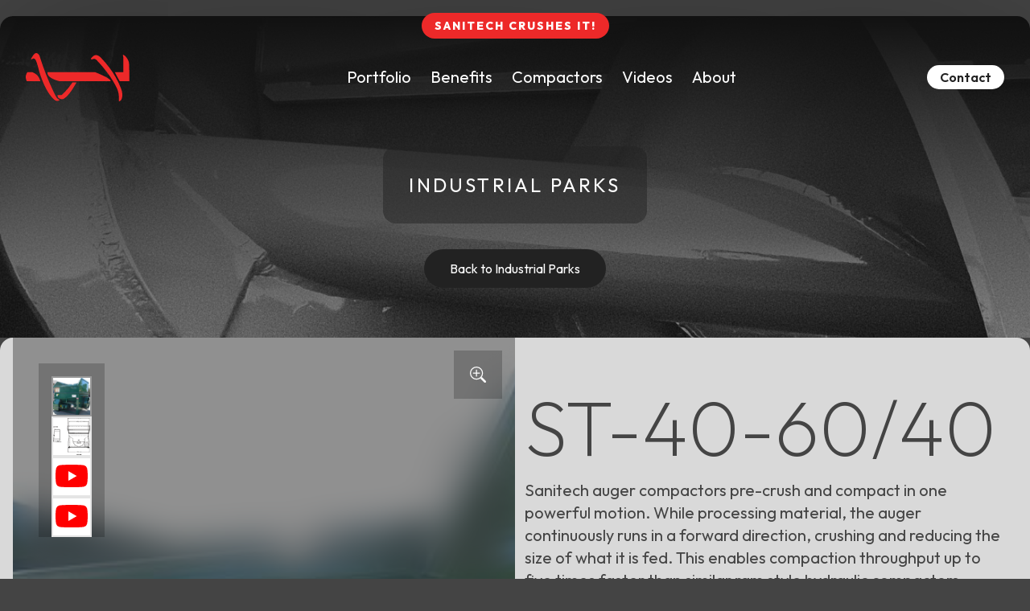

--- FILE ---
content_type: text/html; charset=utf-8
request_url: https://www.sanitech.net/products.aspx?itemid=4127&prodid=98338&pagetitle=ST4060%2F40
body_size: 32635
content:
 
<!doctype html>
<html lang='en'>
<head>
<!-- Google Tag Manager -->
<script>(function(w,d,s,l,i){w[l]=w[l]||[];w[l].push({'gtm.start':
new Date().getTime(),event:'gtm.js'});var f=d.getElementsByTagName(s)[0],
j=d.createElement(s),dl=l!='dataLayer'?'&l='+l:'';j.async=true;j.src=
'https://www.googletagmanager.com/gtm.js?id='+i+dl;f.parentNode.insertBefore(j,f);
})(window,document,'script','dataLayer','GTM-5Q5DTTB');</script>
<!-- End Google Tag Manager -->
<!-- Google tag (gtag.js) -->
<script async src="https://www.googletagmanager.com/gtag/js?id=G-87PV397VY3"></script>
<script>
  window.dataLayer = window.dataLayer || [];
  function gtag(){dataLayer.push(arguments);}
  gtag('js', new Date());

  gtag('config', 'G-87PV397VY3');
</script>

<meta charset="utf-8" /><title>
	ST-40-60/40 Stationary Auger Compactor | Sanitech
</title><meta id="metaDescription" name="description" content="&lt;p>Sanitech auger compactors pre-crush and compact in one powerful motion. While processing material, the auger continuously runs in a forward direction, c..." /><meta name="author" content="Sanitech" /><meta name="viewport" content="width=device-width, initial-scale=1, viewport-fit=cover" /><link rel="stylesheet" href="https://cdnjs.cloudflare.com/ajax/libs/font-awesome/6.1.1/css/all.min.css" integrity="sha512-KfkfwYDsLkIlwQp6LFnl8zNdLGxu9YAA1QvwINks4PhcElQSvqcyVLLD9aMhXd13uQjoXtEKNosOWaZqXgel0g==" crossorigin="anonymous" referrerpolicy="no-referrer" /><link rel="preconnect" href="https://fonts.googleapis.com" /><link rel="preconnect" href="https://fonts.gstatic.com" crossorigin="" /><link href="https://fonts.googleapis.com/css2?family=Ibarra+Real+Nova:wght@600&amp;family=Outfit:wght@200;400;600;800&amp;display=swap" rel="stylesheet" />

<!-- Favicon -->
<link rel="apple-touch-icon" sizes="180x180" href="/apple-touch-icon.png" /><link rel="icon" type="image/png" sizes="32x32" href="/favicon-32x32.png" /><link rel="icon" type="image/png" sizes="16x16" href="/favicon-16x16.png" /><link rel="manifest" href="/site.webmanifest" />
<!-- end favicon -->

<link rel="stylesheet" href="https://cdnjs.cloudflare.com/ajax/libs/Swiper/11.0.5/swiper-bundle.css" integrity="sha512-pmAAV1X4Nh5jA9m+jcvwJXFQvCBi3T17aZ1KWkqXr7g/O2YMvO8rfaa5ETWDuBvRq6fbDjlw4jHL44jNTScaKg==" crossorigin="anonymous" referrerpolicy="no-referrer" />

<!-- VSM SCRIPTS -->
<script src="https://cdnjs.cloudflare.com/ajax/libs/mootools/1.6.0/mootools-core.min.js" integrity="sha512-P6QjhxYLbTLOHQpilU3lsmhwLfgVh/zN5rVzcGbmiTWhMcpkHVk8eqWk2vqvM0Z6OhJfrdbYoTzJtGQYUj8ibw==" crossorigin="anonymous" referrerpolicy="no-referrer"></script>

<script src="https://cdnjs.cloudflare.com/ajax/libs/mootools-more/1.6.0/mootools-more-compressed.js" integrity="sha512-xDACzosTkFM11Pf5U3wGG6d/UxSuFAaTjPCR0Da1KekRKUvQ6QlS9RYbFLhdN9rQGjyAugcGmU1cNjFAt5oDbA==" crossorigin="anonymous" referrerpolicy="no-referrer"></script>

<script defer src="/SpecialFunctions/Forms/form-validation.js"></script>
<!-- VSM SCRIPTS -->

<script src="https://cdnjs.cloudflare.com/ajax/libs/Swiper/11.0.5/swiper-bundle.min.js" integrity="sha512-Ysw1DcK1P+uYLqprEAzNQJP+J4hTx4t/3X2nbVwszao8wD+9afLjBQYjz7Uk4ADP+Er++mJoScI42ueGtQOzEA==" crossorigin="anonymous" referrerpolicy="no-referrer"></script>
<script src="https://cdnjs.cloudflare.com/ajax/libs/jquery/3.7.1/jquery.min.js" integrity="sha512-v2CJ7UaYy4JwqLDIrZUI/4hqeoQieOmAZNXBeQyjo21dadnwR+8ZaIJVT8EE2iyI61OV8e6M8PP2/4hpQINQ/g==" crossorigin="anonymous" referrerpolicy="no-referrer"></script>

<script src="/SpecialFunctions/ServerIncludes/js/shoppingcart.js"></script>
<script src="/inc/js/Efinity.js"></script>
<script src="/asp/menu.js"></script>
<script src="/asp/lightbox.js"></script>
<script src="/asp/site.js"></script>
<script src="/asp/compactorRatings.js"></script>

<!-- Tailwind CSS -->
<script src="https://cdn.tailwindcss.com"></script>
<script src="/asp/tailwind.config.js"></script>
<style type="text/tailwindcss">
@layer utilities {
    /* Grid

font-family: 'Ibarra Real Nova', serif;
font-family: 'Outfit', sans-serif;


/* Base Styles
–––––––––––––––––––––––––––––––––––––––––––––––––– */
body {
    @apply leading-tight;
    font-family: 'Outfit', sans-serif;
}

.container {
    @apply mx-auto px-4;
}

body.mceContentBody, .mceContentBody table, .mceContentBody td {
    color: #555;
    font-size: 17px;
    line-height: 1.2;

}

.mceContentBody {
    margin: 20px;
    background-image: none;
    background-color: #DADADA;
}

body.mceContentBody img[style^="float: left"] {
    margin: 0px 3rem 3rem 0px !important;
    width: 40vw !important;
    max-width: 400px !important;
}

body.mceContentBody img[style^="float: right"] {
    margin: 0px 0px 2rem 3rem !important;
    width: 40vw !important;
    max-width: 400px !important;
}

body.mceContentBody td img {
    max-width: 300px !important;
}

.main img {
    max-width: 100%;
}

p {
    @apply mb-4;
}

/* Typography
–––––––––––––––––––––––––––––––––––––––––––––––––– */
h1, h2, h3, h4, h5, h6 {
    @apply m-0 mb-4 leading-none;
}

h1 {
    @apply text-4xl lg:text-5xl xl:text-6xl;
}

h2 {
    @apply text-3xl lg:text-4xl xl:text-5xl;
}

h3 {
    @apply text-2xl lg:text-3xl xl:text-4xl;
}

h4 {
    @apply text-2xl lg:text-2xl xl:text-3xl;
}

h5 {
    @apply text-xl lg:text-2xl font-bold;
}

h6 {
    @apply text-xl font-bold;
}

/* Links
–––––––––––––––––––––––––––––––––––––––––––––––––– */
a {
    color: #ED2929;
    text-decoration: none;
    transition: all ease 0.3s;
}

a:hover {
    text-decoration: underline;
}

/* Buttons
–––––––––––––––––––––––––––––––––––––––––––––––––– */
.button, a.button, button, input[type="submit"], input[type="reset"], input[type="button"] {
    display: inline-block;
    padding: 1rem 2rem;
    text-align: center;
    font-weight: 400;
    @apply text-base;
    border-radius: 10rem;
    text-decoration: none;
    background: #ED2929;
    background: #222;
    color: #fff;
    cursor: pointer;
    box-sizing: border-box;
    transition: all ease 0.3s;
    line-height: 1;
    border: 0;
}

.button:hover, a.button:hover, button:hover, input[type="submit"]:hover, input[type="reset"]:hover, input[type="button"]:hover, .button:focus, button:focus, input[type="submit"]:focus, input[type="reset"]:focus, input[type="button"]:focus {
    background: #ED2929;
}


/* Forms
–––––––––––––––––––––––––––––––––––––––––––––––––– */
input[type="email"], input[type="number"], input[type="date"], input[type="time"], input[type="search"], input[type="text"], input[type="tel"], input[type="url"], input[type="password"], textarea, select {
    height: 38px;
    padding: 6px 10px;
    /* The 6px vertically centers text on FF, ignored by Webkit */
    background-color: #Efefef;
    border: 0px;
    box-shadow: none;
    box-sizing: border-box;
    color: #777;
    width: 100%;
    min-width: 240px;
    max-width: 50vw;
    margin: 0;
    margin-bottom: 1rem;
    line-height: 1;
}

/* Removes awkward default styles on some inputs for iOS */
input[type="email"], input[type="number"], input[type="search"], input[type="text"], input[type="tel"], input[type="url"], input[type="password"], textarea {
    -webkit-appearance: none;
    -moz-appearance: none;
    appearance: none;
}

textarea {
    min-height: 65px;
    padding-top: 6px;
    padding-bottom: 6px;
}

input[type="email"]:focus, input[type="number"]:focus, input[type="search"]:focus, input[type="text"]:focus, input[type="tel"]:focus, input[type="url"]:focus, input[type="password"]:focus, textarea:focus, select:focus {
    border: 1px solid #777;
    outline: 0;
}

select {
    border-radius: 0;
    -webkit-box-sizing: border-box;
    -moz-box-sizing: border-box;
    box-sizing: border-box;
    -webkit-appearance: none;
    -moz-appearance: none;
}

/* select arrow */
select {
    background-image:
    linear-gradient(45deg, transparent 50%, #222 50%), linear-gradient(135deg, #222 50%, transparent 50%), linear-gradient(to right, rgba(0, 0, 0, 0.1), rgba(0, 0, 0, 0.1));
    background-position: calc(100% - 20px), calc(100% - 15px), 100% 0;
    background-size: 5px 5px, 5px 5px, 40px 100%;
    background-repeat: no-repeat;
}

select option {
    background: rgba(0, 0, 0, 0.9);
}

::-webkit-input-placeholder {
    /* Chrome/Opera/Safari */
    color: #999;
}

::-moz-placeholder {
    /* Firefox 19+ */
    color: #999;
}

::-ms-input-placeholder {
    /* IE 10+ */
    color: #999;
}

::-moz-placeholder {
    /* Firefox 18- */
    color: #999;
}

/* Lists
–––––––––––––––––––––––––––––––––––––––––––––––––– */
ul, ol {
    padding: 0;
    margin-left: 2rem;
    margin-bottom: 2rem
}

ol {
    list-style: decimal
}

li {
    margin-bottom: 0;
    margin-left: 0;
}

li a {
    text-decoration: none;
}

/* Tables
–––––––––––––––––––––––––––––––––––––––––––––––––– */
th, td {
    padding: 0;
    text-align: left;
}

th:first-child, td:first-child {
    padding-left: 0;
}

th:last-child, td:last-child {
    padding-right: 0;
}

/* Smaller than phablet (also point when grid becomes active) */
@media (max-width: 800px) {
    .content-wrap iframe {
        max-width: 100%;
    }
}

/* Misc
–––––––––––––––––––––––––––––––––––––––––––––––––– */
hr {
    margin-top: 3rem;
    margin-bottom: 3rem;
    border-width: 0;
    border-top: 1px solid #ccc;
}

/* Slider Fix for Chrome */
.owl-carousel .owl-wrapper, .owl-carousel .owl-item {
    -webkit-backface-visibility: hidden;
    -moz-backface-visibility: hidden;
    -ms-backface-visibility: hidden;
    -webkit-transform: translate3d(0, 0, 0);
    -moz-transform: translate3d(0, 0, 0);
    -ms-transform: translate3d(0, 0, 0);
}

.fc-tbx table td {
    margin: 0;
    padding: 0;
    border: 0;
}

/* Form Errors */
.form-general .fc-error, .form-general .fc-error {
    border: 0;
    margin: 0;
    padding: 1rem 0rem;
    display: block;
    background: none;
}

.form-general .fc-error p, .form-general .fc-error p {
    margin: 0px;
    color: #cc0000;
    line-height: 1;
}

#contactForm.form-general .fc-error p, #contactForm.form-general .fc-error p {
    margin: 0px;
    color: #ff9696;
    line-height: 1;
}

.form-general p {
    margin: 0;
}

.form-general ul {
    padding: 0;
    margin: 0;
    margin-bottom: 2rem;
}

.form-general li {
    padding: 0;
    margin: 0;
    list-style: none;
}

.form-general ul.show-bullets li {
    margin-bottom: 1rem;
    margin-left: 2rem;
    list-style: disc;
}

.form-general input[type=text], .form-general select, .form-general textarea {
    width: 100%;
    max-width: 600px;
}

.form-general input[type=checkbox] {
    margin: 0;
    margin-right: .5rem;
}

/* Clearing
–––––––––––––––––––––––––––––––––––––––––––––––––– */

/* Self Clearing Goodness */
.container:after, .row:after, .u-cf {
    content: "";
    display: table;
    clear: both;
}

.content img[style^="float: left"] {
    margin: 0 !important;
    width: 100%;
    height: auto;
}

.content img[style^="float: right"] {
    margin: 0 !important;
    width: 100%;
    height: auto;
}

/* Larger than phablet (also point when grid becomes active) */
@media (min-width: 800px) {
    .main img[style^="float: left"], .main iframe[style^="float: left"] {
        margin: 0px 2% 1% 0px !important;
        width: 40vw !Important;
        max-width: 350px !important;
        height: auto;
    }

    .main img[style^="float: right"], .main iframe[style^="float: right"] {
        margin: 0px 0px 1% 2% !important;
        width: 40vw !Important;
        max-width: 250px !important;
        height: auto;
    }
}
body.show-lightbox {
    height: 100%;
    width: 100%;
}

.lightbox-wrap {
    position: fixed;
    left: 0;
    top: 0;
    width: 100%;
    height: 100%;
    z-index: 9300;
    display: flex;
    align-content: center;
    align-items: center;
    justify-content: center;
}

.lightbox-close {
    position: absolute;
    left: 0;
    top: 0;
    width: 100%;
    height: 100%;
    background: rgba(0, 0, 0, 0.6);
    cursor: pointer;
    backdrop-filter: blur(10px);
    -webkit-backdrop-filter: blur(10px);
}

.lightbox-nav {
    position: absolute;
    width: 100%;
    max-width: 1450px;
    top: 50%;
    -webkit-transform: translateY(-50%);
    -ms-transform: translateY(-50%);
    transform: translateY(-50%);
    height: 36px;
}

.lightbox-close-icon, .lightbox-nav div {
    position: absolute;
    display: flex;
    align-content: center;
    align-items: center;
    justify-content: center;
    background: #fff;
    font-size: 2rem;
    font-family: sans-serif;
    width: 30px;
    height: 30px;
    line-height: 1;
    text-align: center;
    color: #000;
    cursor: pointer;
    transition: ease opacity 0.3s;
    border-radius: 100rem;
    font-weight: 600;
    -webkit-touch-callout: none;
    -webkit-user-select: none;
    -khtml-user-select: none;
    -moz-user-select: none;
    -ms-user-select: none;
    user-select: none;
}

.lightbox-close-icon {
    right: 1rem;
    top: 1rem;
}

.lightbox-close-icon:hover, .lightbox-nav div:hover {
    opacity: 0.5;
}

.lightbox-prev {
    left: 1rem;
}

.lightbox-next {
    right: 1rem;
}

.lightbox-inner {
    box-sizing: border-box;
    cursor: pointer;
    padding: 0;
}

.responsive-container {
    display: flex;
    align-content: center;
    align-items: center;
    justify-content: center;
    position: relative;
    width: 100%;
    height: 100%;
    margin: 0 auto;
}

.responsive-container.video-embed {
    min-height: auto;
}

.responsive-container iframe, .responsive-container img {
    top: 0;
    left: 0;
    width: 85vw;
    height: 85vh;
    max-width: 1350px;
    max-height: 900px;
}

.responsive-container img {
    object-fit: contain;
    object-position: center;
    box-sizing: border-box;
}

.responsive-container .lightbox-caption {
    position: absolute;
    width: 70%;
    left: 50%;
    margin-left: -35%;
    line-height: 1;
    bottom: 1.5rem;
    text-align: center;
    color: #fff;
    padding: .5rem 2rem;
    cursor: pointer;
    border-radius: 10px;
    font-weight: 600;
    box-sizing: border-box;
    font-family: sans-serif;
    font-size: 12px;
    text-shadow: 0px 0px 2px #000;
}/* #Site Styles
================================================== */
body {
    @apply text-xl bg-gray text-gray;
}

var {
    font-style: normal;
}

body.menu-clicked {
    overflow: hidden;
    height: 100%;
    width: 100%;
}

#form1 {
    @apply m-0 p-0 my-8;
}

.site-wrapper {
    width: 100%;
    box-sizing: border-box;
    max-width: 1800px;
    margin: 0 auto;
    box-shadow: 0px 0px 200px rgba(0, 0, 0, 0.3);
    border-radius: 0rem;
    @apply rounded-t-xl;
}

/* For iPhone X Notch
padding-left: env(safe-area-inset-left);
*/

/* SECTION HEADER */
.header-wrap {
    @apply sticky top-6 h-32 z-[500];
    width: calc(100% - 4rem);
    box-sizing: border-box;
    transition: all ease 0.3s;
    margin-left: 2rem;
    opacity: 1;
    display: flex;
    align-content: center;
    align-items: center;
    justify-content: center;
}

.tagline {
    display: flex;
    color: #fff;
    align-content: center;
    align-items: center;
    text-transform: uppercase;
    letter-spacing: 2px;
    @apply text-sm h-8 -top-4;
    position: absolute;
    font-weight: 700;
    padding: 0 1rem;
    background: #ED2929;
    border-radius: 10rem;
}

.header-wrap .container {
    max-width: 100%;
    width: 100%;
    box-sizing: border-box;
    margin: 0 auto;
    padding: 0;
    display: flex;
    flex-wrap: wrap;
    justify-items: center;
    align-items: center;
    justify-content: space-between;
}

.header-wrap .header-right {
    display: flex;
}

body.stuck .header-wrap {
    padding: 2rem;
    background: rgba(34, 34, 34, 0.85);
    -webkit-backdrop-filter: saturate(.5) blur(20px);
    backdrop-filter: saturate(.5) blur(20px);
    border-radius: 1rem;
}

.header-right {
    display: flex;
    align-content: center;
    align-items: center;
    justify-content: space-between;
}

#logo {
    display: flex;
    align-content: center;
    align-items: center;
    gap: 1.5rem;
}

#logo a {
    display: block;
    object-fit: contain;
    height: 9vw;
    min-height: 30px;
    max-height: 60px;
    width: auto;
    transition: none;
}

#logo a img {
    display: block;
    object-fit: contain;
    height: 100%;
}

@media (min-width: 900px) {
    #logo a {
        height: 4vw;
    }
}

@media (min-width: 1200px) {
    #logo a {
        height: 60px;
    }
}

.slider-wrap {
    position: relative;
    z-index: 400;
    width: 100%;
    height: 60vh;
    min-height: 300px;
    display: flex;
    flex-direction: column;
    align-content: center;
    align-items: center;
    justify-content: center;
    @apply -mt-32 overflow-hidden rounded-t-xl;
    z-index: 0;
}

.slider-wrap:after {
    content: "";
    position: absolute;
    left: 0;
    top: 0;
    width: 100%;
    height: 100%;
    z-index: 2;
    background: linear-gradient(to bottom, rgba(0, 0, 0, 1) 0%, rgba(0, 0, 0, 0) 100%);
    opacity: 1;
    border-radius: 0rem 0rem 0 0;
    overflow: hidden;
}

.slider-wrap video {
    width: 100%;
    height: 100%;
    object-fit: cover;
    position: relative;
    top: 0;
    left: 0;
    z-index: 1;
    border-radius: 0rem 0rem 0 0;
    overflow: hidden;
}

.home-slider .gal-image-wrap {
    background-size: cover;
    background-position: center;
    width: 100%;
    height: 100vh;
}

/* Home Featured Slider */
.featured-wrap {
    background: #ccc;
    padding: 6rem 0;
}

.featured-wrap .featured-tabs {
    margin: 0;
}

.featured-wrap ul.tabs {
    margin-bottom: 4rem;
}

@media (min-width: 800px) {
    .featured-wrap ul.tabs {
        justify-content: center;
    }
}

.featured-slider {
    display: flex;
    flex-direction: column;
    position: relative;
    overflow: hidden;
}

.featured-slider .product-wrapper {
    flex-wrap: nowrap;
    height: 100%;
}

.featured-slider .tns-controls {
}

.featured-slider .tns-controls button {
    position: absolute;
    margin: 0;
    padding: 0;
    top: 0;
    height: 100%;
    color: #000;
    @apply text-2xl;
    width: 50px;
    display: flex;
    align-items: center;
    justify-content: center;
    border-radius: 0;
    align-content: center;
}

.featured-slider .tns-controls button:nth-of-type(1) {
    left: 0;
    background: #ccc;
}

.featured-slider .tns-controls button:nth-of-type(2) {
    right: 0;
    background: #ccc;
}

.featured-slider .tns-controls button:hover {
    color: #ED2929;
}

.hero-wrap {
    box-sizing: border-box;
    position: relative;
    background: #222;
    min-height: 400px;
    margin-top: -140px;
    @apply z-0 overflow-hidden rounded-t-2xl;
}

.hero-wrap .hero-image {
    height: 100%;
    width: 100%;
    position: absolute;
    top: 0;
    left: 0;
    opacity: 0.5;
    border-radius: 1rem 1rem 0 0;
}

.hero-image:empty {
    background: url(../Userfiles/Hero-Images/hero-base.jpg);
    background-size: cover;
    background-position: center;
    border-radius: 1rem 1rem 0 0;
}

.hero-image:after {
    content: "";
    position: absolute;
    left: 0;
    top: 0;
    width: 100%;
    height: 100%;
    z-index: 2;
    background: linear-gradient(to bottom, rgba(0, 0, 0, 1) 0%, rgba(0, 0, 0, 0) 100%);
    opacity: 1;
    border-radius: 1rem 1rem 0 0;
}

.hero-wrap img, .hero-wrap video {
    width: 100%;
    height: 100%;
    object-fit: cover;
    object-position: center;
}

.hero-wrap .container {
    min-height: 300px;
    display: flex;
    flex-direction: column;
    justify-content: end;
    align-items: center;
    z-index: 1;
}

/* Larger than phablet (also point when grid becomes active) */
@media (min-width: 600px) {
    .hero-wrap > .container {
        min-height: 400px;
    }
}

.hero {
    width: 100%;
    height: 100%;
    position: absolute;
    display: flex;
    align-content: center;
    align-items: center;
    justify-content: center;
    padding-top: 100px;
    box-sizing: border-box;
}

.hero-wrap .pagename-wrap {
    position: relative;
    z-index: 2;
    display: flex;
    align-items: center;
    flex-direction: column;
}

.hero-wrap .pagename-wrap h1 {
    position: relative;
    color: #222;
    display: inline-block;
    text-transform: uppercase;
    padding: 2rem;
    @apply text-2xl;
    letter-spacing: .2rem;
    color: #fff;
    background: rgba(34, 34, 34, 0.5);
    /* -webkit-backdrop-filter: saturate(.5) blur(10px);
                backdrop-filter: saturate(.5) blur(10px); */
    margin: 0 auto;
    border-radius: 1rem;
}

.hero-wrap .pagename-wrap .button {
    margin-top: 2rem;
}

/* SECTION CONTENT */
.content-wrap {
    position: relative;
    background: rgba(255, 255, 255, 0.8);
    text-align: left;
    z-index: 1;
    @apply rounded-2xl;
}

.home-featured {
    position: relative;
    z-index: 10;
    width: 100%;
    text-align: left;
    box-sizing: border-box;
    color: #fff;
    background: rgba(34, 34, 34, 1);
    align-self: start;
}

@media (min-width: 900px) {
    .home-featured {
        background: rgba(34, 34, 34, 0.5);
        -webkit-backdrop-filter: saturate(.5) blur(20px);
        backdrop-filter: saturate(.5) blur(20px);
        box-shadow: 10px 50px 100px rgba(0, 0, 0, 0.5);
        margin-top: -24rem;
        width: 70%;
        max-width: 600px;
        border-radius: 1rem;
    }
}

.featured-text {
    position: relative;
    padding: 4rem 0rem;
    padding-bottom: 1rem;
    width: 100%;
    box-sizing: border-box;
    @apply text-xl;
    margin: 0 auto;
}

.featured-text h1 {
    @apply text-white;
}

.page-pages .content-wrap {
    padding: 6rem 0;
    text-align: left;
    min-height: 400px;
}

/* SECTION FOOTER */
.footer-wrap {
    padding: 5rem 0;
    padding-bottom: 3rem;
    position: relative;
    z-index: 100;
    text-transform: uppercase;
    @apply text-base;
    letter-spacing: 2px;
    background: #222;
    z-index: 0;
    color: #fff;
}

#footer-nav {
    gap: 2rem;
    display: flex;
    margin-bottom: 4rem;
}

#footer-nav ul {
    margin: 0;
    padding: 0;
    display: flex;
    gap: 2rem;
}

.footer-wrap .container {
}

/* Larger than phablet (also point when grid becomes active) */
@media (min-width: 800px) {
    .footer-wrap .container {
        display: flex;
        align-content: center;
        align-items: center;
    }
}

.footer-wrap a {
    color: #fff;
    transition: opacity ease 0.3s;
}

.footer-wrap a:hover {
    opacity: 0.5;
}

.footer-right {
    margin-left: auto;
}

.footer-right img {
    padding: 2rem 0;
    width: 100%;
    max-width: 200px;
}

.footer-logos {
    padding: 2rem 0;
    padding-top: 0;
}

.footer-logos img {
    padding: 1rem 0;
    height: 30px;
    margin-right: 3vw;
}

/* Larger than phablet (also point when grid becomes active) */
@media (min-width: 600px) {
    .footer-logos img {
        height: 40px;
    }
}

.footer-wrap .social {
    margin-top: 2rem;
}

.footer-wrap .social a {
    margin-right: 1.5rem;
    border-radius: 10rem;
    display: block;
    float: left;
    text-align: center;
    transition: all ease 0.3s;
    opacity: 1;
    text-decoration: none;
    @pply text-2xl;
}

.footer-wrap .social a:hover {
    opacity: 0.5;
}

.credits {
    padding: 4rem 0;
    @apply text-base;
    background: rgba(0, 0, 0, 0.2);
    color: #fff;
    @apply overflow-hidden rounded-b-xl;
}

.credits a {
    text-decoration: none;
    color: #fff;
}

/* Notification */
#notification {
    box-sizing: border-box;
    position: relative;
    text-align: center;
    color: #151515;
    @apply text-base leading-none;
    padding: 1rem;
    width: 100%;
    display: flex;
    flex-direction: row;
    box-sizing: border-box;
    align-content: center;
    align-items: center;
    justify-content: space-between;
    background: #eee;
    z-index: 600;
}

body.hide-notification #notification {
    display: none;
}

#notification a {
    color: #151515;
    text-decoration: none;
}

#notification p {
    margin: 0 auto;
    text-align: center;
}

#notification .close-button {
    display: block;
    @apply text-xl font-bold;
    cursor: pointer;
    min-width: 20px;
    height: 20px;
    text-align: center;
    white-space: normal;
    background: #000;
    color: #fff;
    border-radius: 100rem;
    box-sizing: border-box;
}

/* Accordion FAQs */
.expandable-section {
    width: 100%;
}

td.question-row {
}

.expandable-section td.question-row, .expandable-section strong, .expandable-section blockquote, .expandable-section h4 {
    width: calc(100% - 20px);
    max-width: 1000px;
}

.expandable-section blockquote {
    margin: 0;
    padding: 2rem;
    padding-bottom: 0;
}

.expandable-section h4 {
    padding: 2rem;
    margin: auto 0;
    cursor: pointer;
    @apply text-xl leading-none;
    border-top: 1px solid #363636;
}

.expandable-section strong {
    padding-right: 20px;
    @apply font-normal;
    display: inline-block;
    position: relative
}

.expandable-section h4 strong:after {
    content: "\f0da";
    font-family: "Font Awesome 5 Free";
    font-weight: 900;
    padding: 0 3rem;
    right: -3rem;
    position: absolute;
    top: 50%;
    -webkit-transform: translateY(-50%);
    -ms-transform: translateY(-50%);
    transform: translateY(-50%);
}

.expandable-section h4.active strong:after {
    content: "\f0d7";
}

.expandable-section h4.active {
    color: #cf2b2b;
}

blockquote td {
    text-align: center;
}

/* Featured Blog Post */
.section-featured-blog-post {
    margin-top: 4rem;
    background-color: #d1d1d1;
    width: 80%;
    margin-inline: auto;
}

.section-featured-blog-post .section-heading {
    display: none;
}

/* Timeline */
.timeline {
    width: 100%;
    position: relative;
    padding: 0;
    margin: 2rem 0;
    max-width: 600px;
    line-height: 1.1;
    font-size: 1rem;
    border-radius: 1rem;
    text-wrap: pretty;
    display: flex;
    flex-direction: column;
    box-sizing: border-box;
    background: rgba(0, 0, 0, 0.05);
}

.timeline tbody {
    display: flex;
    flex-direction: column;
}

.timeline tbody tr {
    display: flex;
}

.timeline tbody tr:nth-of-type(even) {
    display: flex;
    flex-direction: row-reverse;
}

/* General cell spacing */
.timeline td {
    padding: 1.5rem !important;
    display: flex;
    flex-direction: column;
    justify-content: center;
}

/* First column = years */
.timeline td:first-child {
    font-weight: 600;
    position: relative;
    width: 50%;
    font-size: 2rem;
}

.timeline tbody tr:nth-of-type(odd) td:first-child {
    text-align: right;
}

/* Second column = description */
.timeline td:last-child {
    position: relative;
    width: 50%;
}

.timeline tbody tr:nth-of-type(even) td:last-child {
    text-align: right;
}

/* Vertical line */
.timeline::before {
    content: "";
    position: absolute;
    left: 50%;
    top: 0;
    bottom: 0;
    width: 3px;
    background: #dadada;
}

/* Dots */
.timeline td:first-child::before {
    content: "";
    position: absolute;
    right: -.7rem;
    top: 50%;
    margin-top: -.7rem;
    width: 1.4rem;
    height: 1.4rem;
    background: #ed2929;
    border-radius: 100%;
    border: 3px solid #dadada;
    transition: background 0.3s ease;
}

.timeline tbody tr:nth-of-type(even) td:first-child::before {
    left: -.7rem;
}

/* Hover highlight */
.timeline tr:hover td:first-child::before {
    background: #ed2929;
}
/* MODAL OVERLAY & CLOSE BUTTONS */
.overlay {
    position: fixed;
    width: 100%;
    height: 100%;
    z-index: -100;
    opacity: 0;
    top: 0;
    right: 0;
    cursor: pointer;
    transition: opacity ease 0.3s;
    box-sizing: border-box;
}

body.menu-clicked .overlay {
    z-index: 800;
    opacity: 1;
    background: rgba(34, 34, 34, 0.2);
    backdrop-filter: blur(10px);
    -webkit-backdrop-filter: blur(10px);
}

.side-modal-wrap {
    color: #8D8C8C;
    position: fixed;
    background: rgba(34, 34, 34, 0.9);
    z-index: -100;
    opacity: 0;
    width: 100%;
    width: 300px;
    top: 0;
    max-height: calc(90vh - 10%);
    overflow: auto;
    left: calc(50% - 150px);
    cursor: pointer;
    box-sizing: border-box;
    backdrop-filter: blur(10px);
    -webkit-backdrop-filter: blur(10px);
    box-shadow: 0px 0px 100px #000;
    -webkit-transition: all ease .3s;
    transition: all ease .3s;
    box-sizing: border-box;
    z-index: -1;
    color: #fff;
    @apply rounded-xl;
}

body.menu-clicked .side-modal-wrap {
    opacity: 1;
    top: 10%;
    z-index: 800;
}

.modal-top {
    position: relative;
    padding: 2rem 3rem;
    position: absolute;
    top: 0;
    width: 100%;
    box-sizing: border-box;
}

/* Larger than phablet (also point when grid becomes active) */
@media (min-width: 800px) {
    .side-modal-wrap {
        width: 620px;
        left: calc(50% - 310px);
    }
}

.modal-top img:first-of-type {
    display: block;
    width: 100%;
    max-width: 300px;
}

.modal-top .close-modal {
    position: absolute;
    right: 2rem;
    top: 2rem;
    z-index: 300;
    opacity: 1;
    width: 20px;
    height: 20px;
    transition: opacity ease 0.3s;
    cursor: pointer;
}

.side-modal-wrap a {
    color: rgba(255, 255, 255, 0.5);
    text-decoration: none;
    transition: all ease 0.3s;
}

.modal a:hover {
    color: rgba(255, 255, 255, 1);
}

.side-modal-wrap input[type="text"], .side-modal-wrap input[type="tel"], .side-modal-wrap select, .side-modal-wrap textarea {
    background-color: rgba(255, 255, 255, 0.1);
    min-width: 100%;
    padding: 0 1rem;
    margin: 0;
    outline: none;
    margin-bottom: .5rem;
    transition: border ease 0.3s;
    color: #fff;
}

/* select arrow */
.side-modal-wrap select {
    background-image:
    linear-gradient(45deg, transparent 50%, #fff 50%), linear-gradient(135deg, #fff 50%, transparent 50%), linear-gradient(to right, rgba(0, 0, 0, 0.2), rgba(0, 0, 0, 0.2));
}

.side-modal-wrap textarea {
    min-height: 70px;
    margin: 0;
    padding: 1rem;
}

.side-modal-wrap input[type="text"]:focus, .side-modal-wrap input[type="tel"]:focus, .side-modal-wrap textarea:focus {
    background: rgba(255, 255, 255, 0.2);
    width: 100%;
    border: 0;
}

.side-modal-wrap ::-webkit-input-placeholder {
    /* Chrome/Opera/Safari */
    color: #ccc;
}

.side-modal-wrap ::-moz-placeholder {
    /* Firefox 19+ */
    color: #ccc;
}

.side-modal-wrap ::-ms-input-placeholder {
    /* IE 10+ */
    color: #ccc;
}

.side-modal-wrap ::-moz-placeholder {
    /* Firefox 18- */
    color: #ccc;
}

.side-modal-wrap .contact h4 {
    margin-bottom: 0rem;
    color: #fff;
    text-transform: uppercase;
    @apply text-xl;
    letter-spacing: .1vw;
    font-weight: 800;
}

.contact-wrap {
    @apply text-base;
}

.side-modal-wrap .contact-side .contact-table {
    margin: 0rem;
}

.contact-side .contact-table td {
    padding-right: 2rem;
    padding-bottom: 1rem;
}

.contact-side .contact-table td {
    padding-right: 2rem;
    padding-bottom: 1rem;
}

.contact-clicked .contact-wrap, .menu-clicked .nav-wrap {
    opacity: 1;
    right: 0;
}

.center-inner {
    position: relative;
    left: 0;
    overflow: auto;
    -webkit-box-sizing: border-box;
    box-sizing: border-box;
    overflow: auto;
    margin: 0 0;
    padding: 0 3rem;
    margin-top: 97px;
    height: calc(100% - 130px);
}

.contact-form {
    position: relative;
    right: 0;
    height: 100%;
    @apply text-base;
    display: flex;
    flex-direction: column;
}

.contact-form h3 {
    margin: 0;
    font-family: 'Outfit', sans-serif;
    margin-bottom: 0rem;
    @apply text-xl;
}

.contact-button input {
    margin: 2rem 0;
}

.contact-side {
    padding: 2rem 0;
    display: flex;
    flex-wrap: wrap;
    gap: 2rem;
}

.contact-side p {
    margin: 0;
}

.side-modal-wrap .social-icons {
    padding-left: 2rem;
    width: 100%;
    padding-bottom: 1rem;
    box-sizing: border-box;
}

.side-modal-wrap .social-icons a {
    @apply mx-1;
    color: rgba(255, 255, 255, 0.7);
    display: inline-block;
    text-align: center;
    transition: all ease 0.3s;
    color: #fff;
    @apply text-xl;
}

.side-modal-wrap .social-icons i, .side-modal-wrap .social-icons img {
    height: 17px;
    @apply leading-none;
    display: block;
}

.side-modal-wrap .social-icons a:hover {
    opacity: 0.5;
}

.side-modal-wrap input[type=submit] {
    background: #fff;
    color: initial;
}

.side-modal-wrap input[type=submit]:hover {
    opacity: 0.5;
}

/* MAIN NAV */
.nav {
    display: none;
    padding-left: 2rem;
}

/* Larger than tablet */
@media (min-width: 900px) {
    .nav {
        display: flex;
        flex-grow: 1;
        justify-content: center;
    }
}

/* MAIN NAVV */
.nav ul#navmenu {
    display: flex;
    margin: 0;
    padding: 0;
}

.nav ul, .nav li {
    list-style: none;
    margin: 0;
    padding: 0;
}

.nav ul#navmenu a {
    text-decoration: none;
    transition: all ease 0.3s;
    line-height: 1.1;
    display: block;
    color: #fff;
    white-space: normal;
}

.nav ul#navmenu .l1 {
    display: flex;
    align-content: center;
    align-items: center;
    justify-content: center;
    gap: .2vw;
}

.nav ul#navmenu .l1 a {
    @apply relative px-3 h-10 rounded-xl text-base lg:text-xl z-20;
    color: #fff;
    display: flex;
    flex-direction: column;
    align-content: center;
    justify-content: center;
    box-sizing: border-box;
    line-height: 1;
    text-decoration: none;
    transition: all ease 0.3s;
}

.nav ul#navmenu li:hover .l1 a, .nav ul#navmenu .l1 a:hover {
    @apply bg-primary/85 backdrop-blur opacity-100 text-white;
}

.nav ul#navmenu li.has-subs:hover .l1 a, .nav ul#navmenu li.has-subs:hover .l1 a {
    @apply bg-primary/85 backdrop-blur opacity-100 text-white rounded-b-none;
}

.nav ul#navmenu .l1 .selected, .nav ul#navmenu .l1 .selected:hover {
    @apply bg-primary/85 backdrop-blur opacity-100 text-white;
}

.nav ul#navmenu .l1 .selected:hover {
    opacity: 1;
}

.nav ul#navmenu .l1.cp91528-1 a {
    border: 2px solid #fff;
    text-transform: uppercase;
    letter-spacing: .2rem;
    @apply rounded-xl;
    margin-left: 2rem;
    font-weight: 700;
    @apply text-xl;
}

.nav ul#navmenu .l1.cp91528-1 a:hover {
    background: #fff;
    -webkit-backdrop-filter: saturate(.5) blur(5px);
    backdrop-filter: saturate(.5) blur(5px);
    opacity: 1;
    color: #ED2929;
}

.header-right span {
    display: block;
}

.header-right a.phone {
    font-weight: 400;
    padding: 0rem 1rem;
    color: #fff;
    display: flex;
    align-content: center;
    justify-content: center;
    align-items: center;
    line-height: 1;
    text-decoration: none;
    transition: all ease 0.3s;
    @apply rounded-full;
    background: #fff;
    color: #222;
    @apply text-base;
    height: 30px;
    box-sizing: border-box;
    font-weight: 600;
}

.header-right a.phone:hover {
    background: #fff;
    color: #222;
}

.nav ul#navmenu .ul3 {
    display: none !important;
}

.nav ul#navmenu li {
    display: flex;
    flex-direction: column;
    align-items: center;
    position: relative;
    margin: 0;
}

.nav ul#navmenu ul {
    @apply absolute top-10 bg-primary/85 backdrop-blur rounded-xl rounded-tl-none z-10;
    left: 0;
    opacity: 0;
    padding: 1rem;
    width: 240px;
    visibility: hidden;
    transition: opacity ease 0.3s;
}

.nav ul#navmenu ul li span {
    width: 100%;
}

/* 2nd Menu */
.nav ul#navmenu li li {
    display: block;
    margin: 0;
    padding: 0;
    position: static;
}

.nav ul#navmenu li li a, .nav ul#navmenu li:hover li a {
    display: flex;
    flex-direction: row;
    color: #fff;
    border: 0;
    background: none;
    @apply text-base p-2 leading-none;
    text-transform: capitalize;
    letter-spacing: 0px;
    transition: background ease 0.3s;
}

.nav ul#navmenu li li a img {
    width: 200px;
    height: 100%;
    object-fit: cover;
    object-position: left;
    position: absolute;
    right: -200px;
    top: 0;
    opacity: 0;
    box-shadow: 0px 4px 4px rgba(0, 0, 0, 0.1);
    transition: all ease 0.3s;
}

.nav ul#navmenu li li:hover a img {
    opacity: 1;
    object-position: center;
}

/* 2nd Menu Hover Persistence */
.nav ul#navmenu li:hover li a:hover, .nav ul#navmenu li:hover li:hover a {
    background: #fff;
    opacity: 1;
    color: #222;
    @apply rounded;
}

/* 3rd Menu */
.nav ul#navmenu li:hover li:hover li a {
    display: none;
    visibility: hidden;
}

.nav ul#navmenu li:hover ul ul, .nav ul#navmenu li:hover ul ul ul {
    display: none;
}

.nav ul#navmenu li:hover ul, .nav ul#navmenu ul li:hover ul, .nav ul#navmenu ul ul li:hover ul {
    visibility: visible;
    display: flex;
    flex-direction: column;
    opacity: 1;
}

/* Mobile Menu */
.menu-button {
    display: flex;
    align-content: center;
    align-items: center;
    justify-content: center;
    @apply text-xl;
    line-height: 1;
    cursor: pointer;
    text-decoration: none;
    transition: opacity 0.3s ease;
    color: #fff;
}

.efi-mobile-menu .navicon {
    display: none;
}

@media (min-width: 600px) {
    .menu-button {
        padding: 0 2rem;
    }
}

.menu-button:hover {
    opacity: 0.5;
}

/* Larger than tablet */
@media (min-width: 900px) {
    .menu-button {
        display: none;
    }
}

.efi-mobile-menu:before {
    content: "";
    height: 100px;
    width: calc(100% - 8rem);
    display: block;
    margin: 1rem 4rem;
    box-sizing: border-box;
    background: url(../Userfiles/template/logo.svg) no-repeat center;
    background-size: 100% 70px;
}

.efi-mobile-menu {
    width: 80%;
    max-width: 400px;
    position: fixed;
    background: rgba(50, 50, 50, 0.7);
    z-index: 9900;
    left: -100%;
    top: 0;
    display: block;
    transition: all ease 0.3s;
    height: 100vh;
}

body.efi-menu-open {
    overflow: hidden;
    position: absolute;
    width: 100%;
}

.efi-mobile-menu .default {
    display: none;
}

.efi-mobile-menu-inner {
    padding: 0 1rem;
    height: calc(100vh - 200px - 2rem);
    overflow: hidden;
    overflow: auto;
    scrollbar-color: rgba(255, 255, 255, 0.2) transparent;
    -webkit-overflow-scrolling: touch;
}

/* Larger than mobile */
@media (min-width: 400px) {
    .efi-mobile-menu-inner {
        padding: 0 2rem;
    }
}

.efi-mobile-menu-inner::-webkit-scrollbar-track {
    background-color: transparent;
}

.efi-mobile-menu-inner::-webkit-scrollbar {
    background-color: transparent;
}

.efi-mobile-menu-inner::-webkit-scrollbar-thumb {
    background-color: rgba(255, 255, 255, 0.2);
}

body.efi-menu-open .efi-mobile-menu {
    left: 0;
    backdrop-filter: blur(10px);
    -webkit-backdrop-filter: blur(10px);
    box-shadow: 0px 0px 100px #000;
}

body.efi-menu-open .efi-menu-overlay {
    position: fixed;
    left: 0;
    top: 0;
    width: 100vw;
    height: 100vh;
    background: rgba(0, 0, 0, 0.5);
    z-index: 9800;
    cursor: pointer;
    backdrop-filter: blur(10px);
    -webkit-backdrop-filter: blur(10px);
}

.efi-mobile-menu ul, .efi-mobile-menu li {
    list-style: none;
    margin: 0;
    padding: 0;
    border: 0;
    position: relative;
}

.efi-mobile-menu .efi-expanded + ul {
    display: block;
}

.efi-mobile-menu li a {
    text-decoration: none;
    width: 100%;
    display: flex;
    align-content: center;
    align-items: center;
    justify-content: space-between;
    gap: 1rem;
    min-height: 50px;
    line-height: 1;
    padding: 1rem 2rem;
    color: #fff;
    transition: background ease 0.3s;
    box-sizing: border-box;
    position: relative;
    border-bottom: 1px solid rgba(255, 255, 255, 0.1);
}

.efi-mobile-menu li a:hover {
    background: rgba(255, 255, 255, 0.1);
}

.efi-mobile-menu li a.efi-expanded {
    background: #fff !important;
    color: #333;
}

.efi-menu-expand {
    display: flex;
    margin-left: auto;
    flex-shrink: 0;
    align-content: center;
    align-items: center;
    justify-content: center;
    background: rgba(0, 0, 0, 0.2);
    text-align: center;
    @apply text-xl;
    width: 3.5rem;
    height: 3.5rem;
    transition: color ease 0.3s;
    @apply rounded-full;
    transition: background ease 0.3s;
}

.efi-menu-expand:after {
    font-family: "FontAwesome 5 Free";
    font-weight: 600;
    content: "\002B";
}

.efi-expanded .efi-menu-expand:after {
    content: "\2212";
}

.efi-menu-expand:hover {
    background: rgba(0, 0, 0, 0.4);
}

/* Level 1 */
.efi-mobile-menu > ul {
}

.efi-mobile-menu > ul > li > a {
}

/* Level 2 */
.efi-mobile-menu ul ul {
    display: none;
    background: rgba(0, 0, 0, 0.1);
}

.efi-mobile-menu ul ul > li > a {
}

/* Level 3 */
.efi-mobile-menu ul ul ul {
    display: none;
    background: rgba(0, 0, 0, 0.1);
}

.efi-mobile-menu ul ul ul > li > a {
}

/* Level 4 */
.efi-mobile-menu ul ul ul ul {
    display: none;
    background: rgba(0, 0, 0, 0.1);
}

.efi-mobile-menu ul ul ul ul > li > a {
}

.other-links {
    padding-top: 4rem;
}

.other-links a {
    text-decoration: none;
    display: block;
    color: #fff;
    padding: 1rem 2rem;
    font-size: 90%;
    opacity: 0.8;
}

.other-links .phone-link {
    display: none;
}

.efi-mobile-phone {
    width: 100%;
    color: #fff;
    @apply text-base;
    letter-spacing: 1px;
    box-sizing: border-box;
    text-align: center;
}

.efi-mobile-phone:empty {
    display: none;
}

.efi-mobile-phone a {
    display: block;
    @apply text-xl;
    color: #fff;
    text-decoration: none;
}

.efi-mobile-social {
    padding: 1rem 1rem;
    padding-bottom: 2rem;
    text-align: center;
    box-sizing: border-box;
    border-bottom: 1px solid rgba(255, 255, 255, 0.1);
}

.efi-mobile-social:empty {
    display: none;
}

.efi-mobile-social a {
    text-decoration: none;
    padding: 0 .3rem;
    color: #fff;
}

.efi-mobile-social a:hover {
    color: rgba(255, 255, 255, 0.5);
}
/* Project */

.projects-list-wrap {
    display: flex;
    justify-content: center;
    flex-wrap: wrap;
}

.project-filters {
    margin-top: 2rem;
}

.project-filters select {
    margin: 0;
    font-size: initial;
    background-color: rgba(255, 255, 255, 0.2);
    border: 2px solid #fff;
    color: #fff;
    align-self: left;
    width: auto;
    background-image: linear-gradient(45deg, transparent 50%, #222 50%), linear-gradient(135deg, #222 50%, transparent 50%), linear-gradient(to right, rgba(255, 255, 255, 1), rgba(255, 255, 255, 1));
}

.project-filters select option {
    background: rgba(0, 0, 0, 0.9);
}

.project-wrap {
    width: 100%;
    display: block;
    position: relative;
    box-sizing: border-box;
    line-height: 1;
    cursor: pointer;
    display: flex;
    flex-direction: column;
    align-items: center;
    width: 25%;
    min-width: 300px;
}

.project-wrap .project-logo-wrap {
    width: 200px;
    height: 200px;
    object-fit: contain;
    background-position: center;
    background-color: #fff;
    padding: 1.5rem;
    box-sizing: border-box;
    overflow: hidden;
    box-shadow: 0px 0px 50px rgba(0, 0, 0, 0.2);
    transition: all ease 0.3s;
    border: 2px solid transparent;
    border-radius: 1rem;
}

.project-wrap .project-logo-wrap:hover {
    box-shadow: 0px 0px 50px rgba(0, 0, 0, 0);
    border: 2px solid #ED2929;
}

.project-wrap .project-logo {
    width: 100%;
    height: 100%;
    object-fit: contain;
    background-position: center;
    background-color: #fff;
    /*padding: 2rem;*/
    box-sizing: border-box;
}

/* Larger than phablet (also point when grid becomes active) */
@media (min-width: 600px) {
    .project-wrap {
    }
}

.project-meta {
    position: relative;
    z-index: 1;
    bottom: 0;
    text-align: center;
    width: 100%;
    padding: 2rem;
    box-sizing: border-box;
    display: flex;
    align-content: center;
    align-items: center;
    justify-content: center;
    flex-direction: column;
}

.project-meta .project-title {
    height: 60px;
    display: flex;
    flex-direction: column;
    align-content: center;
    align-items: center;
    justify-content: center;
}

.project-wrap .button {
    margin: 0 auto;
    align-self: start;
}

/* Project Detials Modal */
.heading-tag {
    display: inline-flex;
    align-content: center;
    align-items: center;
    text-align: center;
    text-decoration: none;
    cursor: pointer;
    box-sizing: border-box;
    transition: all ease 0.3s;
    border: 0;
    margin: 1rem 0;
}

/* Portfolio Detials Page */
.project-details-section-content {
    background: #333;
    padding: 1rem;
    margin-bottom: 1rem;
    overflow: auto;
    max-height: 300px;
    border-radius: 1rem;
    box-sizing: border-box;
}

/* Portfolio Detials Page */
body.page92932 .project-details-section-content {
    background: none;
    max-height: 100%;
    padding: 0;
}

body.page92932 .project-share {
    display: none;
}

.project-description {
}

.project-description h2 {
    font-size: 3rem;
    margin: 0;
}

.project-description .project-details-section-content {
    overflow: auto;
    max-height: 300px;
}

.project-location {
    margin-top: .5rem;
    opacity: 0.5;
}

.project-gallery {
    width: 100%;
    max-width: 800px;
}
/* Portfolio Detials Page */

body.page92932 .project-gallery {
    padding-bottom: 3rem;
}

.project-gallery .gallery-wrap, .project-gallery .gallery-wrap span {
    width: 100%;
    display: flex;
    flex-wrap: wrap;
    gap: 1rem;
}

.project-gallery .gallery-wrap .gal-image-wrap {
    width: auto;
}

.project-gallery .galTitle {
    display: none;
}

.project-gallery img {
    width: 100px;
    height: 100px;
    padding: 0 !important;
    box-sizing: border-box;
    border-radius: 1rem;
    object-fit: cover;
    display: block;
    opacity: 1;
    transition: ease opacity 0.3s;
}

.project-gallery .gallery-wrap .gal-image-wrap img:hover {
    opacity: 0.5;
}

.project-testimonial {
}

.project-testimonial img {
    margin-bottom: 2rem;
}

/* Detials Modal */
body.show-modal .header-wrap {
    opacity: 0;
    z-index: -1;
}

.project-detail-modal {
    display: none;
    opacity: 0;
    transition: all opacity 0.3s;
}

body.show-modal .project-detail-modal {
    opacity: 1;
    position: fixed;
    top: 0;
    lefT: 0;
    width: 100vw;
    height: 100vh;
    z-index: 2300;
    display: flex;
    align-content: center;
    align-items: center;
    justify-content: center;
    z-index: 500;
}

body.show-modal .project-detail-modal-bg {
    position: fixed;
    top: 0;
    lefT: 0;
    width: 100vw;
    height: 100vh;
    background: rgba(0, 0, 0, 0.2);
    backdrop-filter: blur(10px);
    -webkit-backdrop-filter: blur(10px);
    z-index: -1;
}

.project-detail-modal-inner {
    position: relative;
    box-sizing: border-box;
    background: #222;
    margin: 0 4rem;
    width: 90%;
    max-width: 800px;
    box-shadow: 0px 0px 100px rgba(0, 0, 0, 0.8);
    border-radius: 1rem;
}

.project-detail-modal-content {
    position: relative;
    box-sizing: border-box;
    padding: 2rem;
    padding-bottom: 1rem;
    width: 100%;
    max-height: 90vh;
    overflow: auto;
    text-align: left;
    color: #fff;
}

.close-modal {
    position: absolute;
    top: -1rem;
    right: -1rem;
    display: flex;
    align-content: center;
    align-items: center;
    justify-content: center;
    background: #ED2929;
    font-size: 2rem;
    width: 30px;
    height: 30px;
    line-height: 1;
    text-align: center;
    color: #fff;
    cursor: pointer;
    transition: ease color 0.3s;
    border-radius: 100rem;
    font-weight: 600;
    z-index: 300;
}

.close-modal:hover {
    color: #fff;
}

.loading-icon {
    min-height: 200px;
    display: flex;
    align-content: center;
    align-items: center;
    justify-content: center;
}

.copy-text-button {
    display: flex;
    flex-direction: row;
    flex-wrap: nowrap;
    gap: 0;
    align-content: center;
    align-items: center;
    cursor: pointer;
    height: 100%;

}

.copy-text {
    background: rgba(0, 0, 0, 0.4);
    color: #fff;
    font-family: monospace;
    font-size: 1.6rem;
    flex-grow: 1;
    height: 40px;
    width: 100%;
    display: flex;
    align-items: center;
    padding: 1rem 1rem;
    overflow-x: auto;
    overflow-y: hidden;
    white-space: nowrap;
    box-sizing: border-box;
    border-radius: 1rem 0 0 1rem;
            max-width: max-content;
}

.copy-indicator {
    display: flex;
    align-content: center;
    align-items: center;
    justify-content: center;
    padding: 1rem 1rem;
    height: 40px;
    background: #222;
    color: #fff;
    box-sizing: border-box;
    border-radius: 0rem 1rem 1rem 0rem;
}
/* BLOG MAIN LIST */
.blog-post-list-wrap .blog-post {
    position: relative;
    text-align: left;
    border: 1px solid #ccc;
    box-shadow: none;
    box-sizing: border-box;
    color: #777;
    box-shadow: 0px;
    margin-bottom: 1rem;
    box-sizing: border-box;
    margin: 0;
    padding: 0;
    margin-bottom: 2rem;
    padding-right: 0;
    border-radius: 0.75rem;
    background-color: rgb(255 255 255 / 0.4);
    overflow: hidden;
}

.post-left {
    padding: 2rem;
}
.post-data {
    padding: 2rem;
}

.blog-post-list-wrap .post-featured-image {
    position: relative;
    top: 0;
    right: 0;
    width: 100%;
    height: 300px;
    margin: 0;
    padding: 0;
}

.blog-post-list-wrap .post-featured-image:empty {
    display: none;
}

.blog-post-list-wrap .post-featured-image img {
    object-fit: cover;
    height: 100%;
    width: 100%;
    object-position: center;
    border: 0;
}

/* Larger than phablet (also point when grid becomes active) */
@media (min-width: 1000px) {
    .blog-post-list-wrap .blog-post {
        padding-right: 33.3%;
    }

    .blog-post-list-wrap .post-featured-image {
        position: absolute;
        top: 0;
        right: 0;
        width: 33.3%;
        height: 100%;
        margin: 0;
        padding: 0;
    }

    .blog-post-list-wrap .post-featured-image img {
    }
}

.blog-post-list-wrap .blog-post .button {
    margin-top: 2rem;
}

.blog-post.w-row {
    margin-bottom: 7rem;
}

.post-title {
    margin-bottom: .5rem;
    font-size: 2rem;
    color: #1a1919;
    font-size: 3rem;
}

.post-title a {
    font-size: 3rem;
}

.meta {
    margin-bottom: 2rem;
    font-size: 80%;
    opacity: 0.7;
}

.post-content a {
    text-decoration-color: #fde71e;
    color: #1a1919;
}
.blog-post-list-wrap .post-content a {
    color: #fff;
}

/* Blog Sidebar Styles */
.category-list {
    padding-bottom: 2rem;
    margin-bottom: 4rem;
    border-bottom: 1px solid #ccc;
    margin-left: 0;
}
.category-list ul {
    display: flex;
    flex-wrap: wrap;
    list-style-type: none;
    margin-left: 0;
}
.category-list li {
    margin-right: 1.5rem;
}

.category-list a {
    text-decoration: none;
    display: block;
    margin: .5rem 0;
    padding: 1rem;
    line-height: 1;
    font-size: 90%;
    background: #1A1919;
    color:#fff;
    border-radius: .5rem;
    transition: background ease 0.3s
}

.category-list a:hover {
    background: #1A1919;
}

.blog-sidebar .top-post {
    padding: .5rem 0;
}

.blog-sidebar .top-post a {
    text-decoration: none;
}

.blog-sidebar ul, .blog-sidebar li {
    list-style: none;
    margin: 0;
    padding: 0;
}

.blog-sidebar .all-posts {
    margin-top: 20px;
    display: inline-block;
}

.blog-sidebar h3 {
}

.blog-search {
    padding-bottom: 0;
}

.blog-search input[type=text] {
    margin: 0;
    max-width: 100%;
    width: calc(100% - 100px);
    float: left;
    height: 50px;
    font-size: 90%;
    padding: 6px 10px;
    border-radius: 1rem 0rem 0rem 1rem;
}

.blog-search input[type=button] {
    float: left;
        height: 50px;
        margin: 0;
    width: 100px;
    border-radius: 0 1rem 1rem 0rem;
}

/* Blog Single */

.post-content p span,
.post-content h2 span{
    line-height: 100% !important;
        color: initial !important;
    margin: initial !important;
    padding: initial !important;
}

.blog-single .post-featured-image {
    position: relative;
    top: 0;
    right: 0;
    width: 100%;
    height: 300px;
    margin: 0;
    padding: 0;
    margin-bottom: 4rem;
}

.blog-single .post-featured-image:empty {
    display: none;
}

.blog-single .post-featured-image img {
    object-fit: cover;
    height: 100%;
    width: 100%;
    object-position: center;
    border: 0;
    border-radius: 1rem;
}
.blog-single .post-content {
    margin-top: 4rem;
}
.back-button {
    margin-bottom: 4rem;
}/* Base ECOM Styles */

/*
.ecom-pages .content-wrap .container {
    max-width: 100%;
    width: 100%;
    padding: 0 1rem;
}
*/
body.modal-open {
    /* overflow: hidden;
    height: 100vh;
    */
}

.ecomPag {
    display: none;
}

/* Category Styles */
.category-title {
}

.category-description {
}

.category-wrapper, .product-wrapper, .related-wrap {
    display: flex;
    flex-wrap: wrap;
    gap: 2rem;
}

.item-wrap {
    width: calc(100% - 1rem);
    background: #222;
    color:#fff;
    display: flex !important;
    flex-direction: column;
    align-items: center;
    text-decoration: none;
    position: relative;
    box-sizing: border-box;
    text-decoration: none !important;
    box-shadow: 0px 4px 4px rgba(0, 0, 0, 0.1);
    overflow: hidden;
    transition: all ease 0.3s;
    border-radius: 1rem;
}

.item-wrap:hover {
    background: #ED2929;
}

@media (min-width: 800px) {
    .item-wrap {
        width: calc(50% - 2rem);
    }
}

@media (min-width: 1000px) {
    .item-wrap {
        width: calc(33.3% - 2rem);
    }
}

.project-slider .item-wrap {
    width: 100%;
}

.item-wrap:hover {
    box-shadow: 0px 0px 10px rgba(0, 0, 0, 0.2);
}

.item-wrap .item-image,
.item-wrap .item-image div{
    position: relative ;
    display: flex;
    height: 320px;
    width: 100%;
}

.item-wrap .item-image img {
    display: block;
    margin: 0;
    height: 100%;
    width: 100%;
    margin: 0 auto;
    object-fit: cover;
    object-position: center;
}

.item-wrap .item-name {
    width: 100%;
    height: 50px;
    display: flex;
    align-content: center;
    align-items: center;
    justify-content: center;
    text-align: center;
    font-weight: 400;
    margin: 0;
}

.item-price {
    display: flex;
    flex-direction: column;
    font-size: 4rem;
    line-height: 1;
}

.item-wrap .item-price {
    margin-top: auto;
    font-size: 2.5rem;
    align-items: center;
}

/* Product Details */
body.product-details .content-wrap {
    padding: 0;
}

body.modal-open .content-wrap {
    z-index: 500;
}

body.product-details .content-wrap .container {
    max-width: 100%;
    width: 100%;
}

.product-top {
    align-content: center;
    align-items: center;
    flex-direction: row;
    justify-content: space-between;
    gap: 4rem;
    align-items: stretch;
}

.product-top .prod-left {
    width: 100%;
    position: relative;
}

@media (min-width: 1000px) {
    .product-top {
        display: flex;
    }

    .product-top .prod-left {
        max-width: 50%;
    }
}

.item-image-details, .popup-content {
    background: #fff;
    box-sizing: border-box;
    display: flex;
    flex-direction: column;
    position: relative;
    height: 100%;
}

.item-image-details {
    position: relative;
    top: 0;
    left: 0;
    height: 100%;
    width: 100%;
}

@media (min-width: 1000px) {
    .item-image-details {
        position: absolute;
    }
}

.video-responsive {
    height: 0px;
    width: 100%;
    position: relative;
    padding-bottom: calc(60vh - 80px - 6rem);
}

.image-popup .video-responsive {
    padding-bottom: calc(90vh - 80px - 6rem);
}

.video-responsive iframe {
    position: relative;
    width: 100%;
    height: calc(60vh - 80px - 6rem);
    max-height: calc(60vh - 80px - 6rem);
    z-index: 100;
}

.image-popup .video-responsive iframe {
    position: absolute;
    height: 100%;
    max-height: 100%;
}

.popup-content {
    width: 90vw;
    height: 90vh;
    box-sizing: border-box;
    display: flex;
    flex-direction: column;
    position: relative;
}

.product-top .details-mainImg-Wrap {
    border: 0;
    position: relative;
    z-index: 1;
    height: 100%;
    background-repeat: no-repeat;
    background-size: cover;
    background-position: center;
    display: flex;
    align-content: center;
    align-items: center;
}

.product-top .details-mainImg-Wrap .details-mainImg {
    height: 100%;
}

.product-top .details-mainImg-Wrap:after {
    content: "";
    height: 100%;
    width: 100%;
    background: rgba(34, 34, 34, 0.5);
    -webkit-backdrop-filter: saturate(.5) blur(20px);
    backdrop-filter: saturate(.5) blur(20px);
    position: absolute;
    top: 0;
    left: 0;
    z-index: 1;
}

.product-top .details-mainImg-Wrap img {
    display: block;
    width: 100%;
    max-height: 400px;
    object-fit: contain;
    object-position: center;
    margin: 0 auto;
    box-sizing: border-box;
    position: relative;
    z-index: 10;
}

.image-popup .details-mainImg-Wrap img {
    height: calc(90vh - 80px - 6rem);
    max-height: calc(90vh - 80px - 6rem);
    object-fit: contain;
}

@media (min-width: 1000px) {
    .product-top .details-mainImg-Wrap img {
        max-height: 600px;
        height: 100%;
        width: 100%;
    }
}

.details-mainImg-Wrap .prod-Gallery {
    width: 100%;
    height: 100%;
}

/* Hide Initial Load of 360 Gallery */
.details-mainImg-Wrap .prod-Gallery .gal-image-wrap {
    display: none;
}

/* Show first image of Initial Load of 360 Gallery */
.details-mainImg-Wrap .prod-Gallery .gal-image-wrap:nth-of-type(1) {
    display: block;
}

.loading-message {
    width: 100%;
    height: 100%;
    display: flex;
    align-content: center;
    justify-content: center;
    align-items: center;
    background: #fff;
    padding: 1rem;
    text-transform: uppercase;
    font-size: 1.4rem;
    letter-spacing: 1px;
    box-sizing: border-box;
}

.details-mainImg-Wrap .pdf-link {
    display: block;
    position: absolute;
    margin: 0;
    display: flex;
    align-content: center;
    align-items: center;
    justify-content: center;
    gap: .5rem;
    letter-spacing: 0px;
    bottom: 1rem;
    left: 1rem;
    text-decoration: none;
    padding: .5rem 1rem;
    font-size: 1.4rem;
    border-radius: 10rem;
    transition: background ease 0.3s;
}

.gallery-message {
    display: block;
    position: absolute;
    margin: 0;
    display: flex;
    width: 100%;
    align-content: center;
    align-items: center;
    justify-content: center;
    bottom: 1rem;
    left: 0rem;
    text-decoration: none;
    padding: .5rem 1rem;
    font-size: 1.4rem;
    border-radius: 10rem;
    box-sizing: border-box;
}

.details-mainImg-Wrap .pdf-link:hover {
}

.prod-thumbs-wrap {
    position: relative;
    z-index: 1;
    left: 0;
    display: flex;
    flex-direction: row;
    align-content: center;
    align-items: center;
    justify-content: center;
    box-sizing: border-box;
    gap: 1rem;
    padding: 1rem;
    background: #fff;
    border-top: 1px solid #eee;
    border-bottom: 1px solid #eee;
}

/* Larger than phablet (also point when grid becomes active) */
@media (min-width: 1000px) {
    .prod-thumbs-wrap {
        position: absolute;
        z-index: 1;
        left: 2rem;
        top: 2rem;
        display: flex;
        flex-direction: column;
        align-content: center;
        align-items: center;
        box-sizing: border-box;
        gap: 1rem;
        padding: 1rem;
        padding-bottom: 0rem;
        background: rgba(0, 0, 0, 0.2);
        border: 0;
    }
}

.image-popup .prod-thumbs-wrap {
    margin: 0 auto;
    flex-wrap: nowrap;
    overflow-x: auto;
    overflow-y: hidden;
}

.thumb-prodImage {
    width: 50px;
    height: 50px;
    object-fit: cover;
    cursor: pointer;
    flex-shrink: 0;
    border: 2px solid rgba(0, 0, 0, 0.1);
    transition: all ease 0.3s;
    display: flex;
    align-content: center;
    align-items: center;
    justify-content: center;
    box-sizing: border-box;
    border-radius: 0rem !important;
    color: #333;
    background: #fff;
}

.thumb-prodImage:hover, .thumb-selected {
    border: 2px solid rgba(0, 0, 0, 0.4);
    border-radius: 0;
}

.yt-thumb svg {
    width: 40px;
    height: 40px;
    color: red;
}

/* Hide Initial 360 Gallery Styles */
.item-image-details ~ .prod-Gallery {
    display: none;
}

.prod-right {
    box-sizing: border-box;
    margin: 0;
    margin-bottom: 3rem;
    padding: 4rem 2rem;
    display: flex;
    flex-direction: column;
    justify-content: center;
    z-index: 2;
}

@media (min-width: 1000px) {
    .prod-right {
        margin: 0;
        max-width: 600px;
        min-height: 800px;
        padding: 4rem 0;
    }
}

.prod-right .product-name {
    display: block;
    text-transform: capitalize;
    letter-spacing: 0px;
    font-size: 3rem;
    font-weight: 200;
}

@media (min-width: 800px) {
    .prod-right .product-name {
        font-size: 6rem;
    }
}

.prod-right .product-sku span {
    display: block;
    opacity: 0.5;
    margin-bottom: 2rem;
}

.prod-right .product-sku span:before {
    content: "Item #: ";
}

.prod-right .product-sku span:empty {
    display: none;
}

.product-top .prod-right .product-qty {
    display: flex;
    align-content: center;
    align-items: stretch;
    margin: 2rem 0;
}

.product-top .prod-right .product-qty span:first-of-type {
    display: none;
}

.product-top .prod-right .product-qty span {
    display: flex;
    box-sizing: border-box;
    align-items: center;
    align-content: center;
}

.product-top .prod-right .pm-button {
    background: #001489;
    color: #fff;
    padding: 1rem;
    box-sizing: border-box;
    transition: all ease 0.3s;
    cursor: pointer;
}

.product-top .prod-right .pm-button:hover {
    background: #001489;
}

.product-top .prod-right .product-input input {
    margin: 0;
    text-align: center;
    max-width: initial;
    min-width: 80px;
    border-radius: 0;
}

.product-addbutton {
    display: flex;
    flex-direction: column;
}

#btnAddtoCartS {
    height: 60px;
    align-self: start;
}

.product-addbutton input {
    border-radius: 0;
    margin: 0;
}

/* Hide Initial Load of these for them to be moved to the image area */
.youtube-video, .charts-wrap {
    display: none;
}

/* Tabs */
.products-tabs {
    margin: 1rem 0;
    padding: 1rem;
    overflow: hidden;
    background: #eee;
    box-sizing: border-box;
    border-radius: 1rem;
}

ul.tabs {
    margin: 0;
    padding: 0;
    list-style: none;
    display: flex;
    flex-wrap: wrap;
    align-content: center;
    justify-content: center;
    margin-bottom: 1rem;
    gap: 1rem;
}

ul.tabs li {
    margin: 0;
    background: none;
    display: inline-block;
    padding: .5rem 1rem;
    cursor: pointer;
    box-sizing: border-box;
    position: relative;
    text-align: center;
    min-width: 100%;
    transition: all ease 0.3s;
    border: 2px solid transparent;
    color: #222;
    border-radius: 2rem;
    font-size: 1.5rem;
}

/* Larger than mobile */
@media (min-width: 400px) {
    ul.tabs li {
        min-width: 100px;
    }
}

@media (min-width: 800px) {
    ul.tabs {
        justify-content: left;
    }
}

ul.tabs li a {
    text-decoration: none;
    color: #444;
}

ul.tabs .tab-link:hover {
    border: 2px solid #ED2929;
    color: #ED2929;
}

ul.tabs .current, ul.tabs .current:hover {
    border: 2px solid #ED2929;
    color: #ED2929;
    background: #ED2929;
    color: #fff;
}

ul.tabs .current a {
    color: #fff;
}

.tab-content {
    display: none;
    background: #fff;
    padding: 2rem;
    box-sizing: border-box;
    box-sizing: border-box;
    width: 100%;
    max-height: 400px;
    overflow: auto;
    border-radius: 1rem;
    font-size: 1.5rem;
}

.tab-content p:last-of-type {
    margin: 0;
}

.tab-content table {
    width: 100% !important;
    min-width: 300px;
}

.tab-content table thead tr:first-of-type {
    background: #000;
    color: #fff;
}

.tab-content table td {
    white-space: nowrap;
}

body .tab-content table td {
    padding: .25rem .5rem;
    border-bottom: 1px solid #ccc;
}

.tab-content.current {
    display: block;
}

.product-associated {
    border-top: solid 2px #eee;
    padding: 4rem 0rem;
}

.product-associated h3 {
    text-transform: capitalize;
}

/* Image Po-Up */
.image-popup {
    background: rgba(51, 51, 51, 0.80);
    position: fixed;
    top: 0;
    left: 0;
    width: 100%;
    z-index: 2300;
    height: 100vh;
    display: flex;
    align-content: center;
    justify-content: center;
    align-items: center;
    box-sizing: border-box;
    border-radius: 0;
}

.open-close-button {
    display: flex;
    align-items: center;
    justify-content: center;
    position: absolute;
    right: 1rem;
    top: 1rem;
    color: #fff;
    width: 60px;
    height: 60px;
    text-align: center;
    color: #fff;
    cursor: pointer;
    z-index: 300;
    background: rgba(0, 0, 0, 0.2);
}

.open-close-button svg {
    fill: #fff;
}

.open-button svg {
    width: 20px;
    height: 20px;
    transition: fill ease 0.3s;
}

.open-close-button:hover svg {
    fill: #fff;
}

.image-popup .open-button {
    display: none;
}

/* Custom Styles */
.product-wrap span.product-status {
    display: block;
}

.product-wrap.Out:before {
    content: "Out of Stock";
    top: 0;
    position: absolute;
    box-sizing: border-box;
    z-index: 300;
    left: 0;
    width: 100%;
    background: rgb(181, 0, 0);
    padding: 5px;
    color: #fff;
}

.product-details-wrap.Out.of.Stock .prod-right .item-price:after {
    content: "Currently Out of Stock";
    border: 1px solid #ccc;
    padding: 2rem;
    margin-top: 2rem;
    text-align: center;
    display: inline-block;
}

.product-details-wrap[data-made-to-order="Y"] .made-to-order {
    padding: 1rem 2rem;
    margin-bottom: 3rem;
    text-align: center;
    display: block !important;
    border-radius: 1rem;
    border: 2px solid #eee;
}

.ecom-message {
    padding: 1rem 2rem;
    margin-bottom: 1rem;
    text-align: center;
    font-weight: 600;
    position: fixed;
    left: 0;
    top: 0;
    width: 100%;
    font-size: 1.3rem;
    box-sizing: border-box;
    z-index: 2500;
    box-shadow: 0px 0px 40px rgba(0, 0, 0, 0.2);
}

/* Larger than phablet (also point when grid becomes active) */
@media (min-width: 800px) {
    .ecom-message {
        position: relative;
        font-size: inherit;
        box-shadow: none;
        z-index: 1;
    }
}

.ecom-messagee.default {
    border: 1px solid #555;
    background: #eee;
    color: #555;
}

.ecom-message.warn {
    border: 1px solid rgb(220, 140, 0);
    background: #FCF4E6;
    color: rgb(220, 140, 0);
}

.ecom-message.success {
    border: 1px solid green;
    background: #E6F3E6;
    color: green;
}

.product-details-wrap .product-options {
    position: relative;
}

.product-details-wrap .product-options iframe {
    display: none;
}

.optionText {
    display: block;
    margin-bottom: .5rem;
}

.product-details-wrap .product-options .column {
    position: relative;
}

.product-details-wrap .product-options .column.column1:before {
    content: "Options";
    font-size: 3rem;
    margin-bottom: 2rem;
    display: block;
}

.optionText {
    font-weight: 700;
}

.option-select-wrap {
    position: relative;
    display: block;
    margin-bottom: 1rem;
    z-index: 0;
    background: #fff;
}

.option-select-wrap:after {
    font-family: 'Font Awesome 5 Free';
    content: "\f0dc";
    font-weight: 600;
    display: flex;
    align-content: center;
    align-items: center;
    width: 30px;
    height: 100%;
    position: absolute;
    right: 0;
    top: 0;
    z-index: -1;
}

select.option-select {
    width: 100%;
    max-width: 100%;
    position: relative;
    -webkit-appearance: none;
    -moz-appearance: none;
    appearance: none;
    border: 2px solid #eee;
    background: transparent;
    border-radius: 0;
    text-align: center;
    transition: border ease 0.3s;
    cursor: pointer;
    height: auto;
    margin: 0;
    padding: 1rem;
    text-align: left;
}

select.option-select:hover {
    border: 2px solid #333;
}

.product-details-wrap .product-options .column ul, .product-details-wrap .product-options .column li {
    margin: 0;
    padding: 0;
    display: flex;
    flex-wrap: wrap;
    gap: .25rem;
}

.product-details-wrap .product-options .column ul {
    margin: 1rem 0;
    margin-bottom: 2rem;
}

.product-details-wrap .product-options .column li.product-option {
    background: #fff;
    width: 100%;
    min-width: 200px;
    max-width: 200px;
    border: 2px solid #eee;
}

.product-details-wrap .product-options .column li.product-option:hover {
    border: 2px solid #333;
}

.product-details-wrap .product-options .column li.product-option.selected {
    border: 2px solid #333;
}

.product-details-wrap .product-options .column li a {
    background: #fff;
    width: 100%;
    padding: 1rem;
    display: flex;
    align-content: center;
    justify-content: center;
    align-items: center;
    text-align: center;
    line-height: 1;
    text-decoration: none;
}

.product-details-wrap .product-options h4 {
    margin-bottom: 2rem;
    font-size: 3rem;
}

/* Reset any inline colors on the prelude text */
.product-details-wrap .product-prelude * {
    color: initial !important;
}

.product-details-wrap.Out.of.Stock .product-qty {
    display: none;
}

.item-price .msrp, .item-price .origprice {
    display: block;
    margin-bottom: .5rem;
    font-size: 70%;
    color: #999;
    display: flex;
    align-content: center;
    align-items: center;
    gap: .5rem;
}

.item-price .origprice {
    text-decoration: line-through;
}

.item-price .msrp:after {
    content: "(MSRP)";
    font-size: 50%;
}

.product-details-wrap .product-addbutton input:disabled {
    background: #eee;
    color: #ccc;
}

.product-details-wrap .youtube-video iframe {
    width: 100%;
}

/* Product Charts */
.charts-wrap:empty {
    display: none;
}

.charts-wrap p {
    display: inline;
}

.charts-wrap img {
    display: block;
}

.charts-wrap a {
    display: block;
    float: left;
    width: calc(25% - 1rem);
    border: 1px solid #ccc;
    box-sizing: border-box;
    margin-right: 1rem;
    margin-bottom: 1rem;
    transition: border ease 0.3s;
}

.charts-wrap a:hover {
    border: 1px solid #000;
}

/* Added Alert */
.added-alert {
    border: 2px solid #eee;
    padding: 2rem;
    text-align: center;
    margin-bottom: 3rem;
    border-radius: 1rem;
    display: none;
}

.added-alert h2 {
    font-size: 3rem;
    text-transform: capitalize;
    font-family: 'd-dinregular', sans-serif;
}

.added-alert .item-sku {
    margin: 0;
    margin-top: 1rem;
}

.added-alert .button {
    padding: 1rem 2rem;
    min-width: 220px;
    margin: .5rem 0;
}

/* Search Results */
.search-results-wrap {
    display: flex;
    flex-direction: column;
    gap: .5rem;
}

.search-results-wrap .category-wrapper {
    margin-top: 4rem;
}

.search-results-wrap .category-wrapper:before {
    content: "Category Results";
    display: block;
    width: 100%;
    font-weight: 700;
    text-transform: capitalize;
    text-align: center;
    padding-bottom: 4rem;
}

.search-info-keyword {
    display: block;
}

.searched-keyword {
    font-weight: 700;
}

.searched-category {
    font-weight: 700;
}

#attribute-breadcrumbs {
    display: block;
    margin-bottom: 2rem;
    padding-bottom: 2rem;
    border-bottom: 1px solid #eee;
}

#attribute-breadcrumbs a {
    display: inline-block;
    margin-right: 10px;
    text-decoration: none;
    background: #000;
    color: #fff;
    padding: .2rem 2rem;
    border-radius: 3px;
    position: relative;
}

#attribute-breadcrumbs a:hover {
    color: #fff;
    background: #777;
}

#attribute-breadcrumbs a:before {
    opacity: 0;
    transition: all ease 0.3s;
}

#attribute-breadcrumbs a:hover:before {
    content: "\f00d";
    font-family: 'Font Awesome 5 Free';
    position: absolute;
    font-weight: 900;
    right: 6px;
    top: 6px;
    font-size: 10px;
    opacity: 1;
}

#attribute-breadcrumbs a:after {
    content: "";
    width: 10px;
    height: 2px;
    background: #000;
    top: 12px;
    position: absolute;
    right: -10px;
    color: #000;
}

#attribute-breadcrumbs a:last-of-type:after {
    display: none;
}
/* Category Wrap */
.detailedProductList-categoryWrap {
	display: flex;
	flex-wrap: wrap;
	gap: 40px;
	margin-bottom: 4rem;
}

/* Item Wrap */
.detailedProductList-Itemwrap {
	background-color: rgb(255 255 255 / var(--tw-bg-opacity));
	display: flex;
	flex-direction: column;
	justify-content: space-between;
	flex: 1 1 clamp(320px, 30%, 480px);
	padding: 16px;
	border-radius: 4px;
	gap: 24px;
}

/* Item */
.detailedProductList-image {
	border-radius: 8px;
	overflow: hidden;
	position: relative;
	margin-bottom: -8px;
}
.detailedProductList-image img {
	height: 250px;
	width: 100%;
	object-fit: cover;
	filter: blur(3px) brightness(0.6);
}
.detailedProductList-image .imgLabel {
    display: none;
}

.detailedProductList-title {
	display: grid;
	place-items: center;
	position: absolute;
	top: 0;
	left: 0;
	width: 100%;
	height: 100%;
}

.detailedProductList-title h3 {
	color: white;
	text-align: center;
	margin: 0;
	padding: 32px;
	border-radius: 16px;
	backdrop-filter: brightness(0.25) blur(5px);
}

.detailedProductList-brochure {
	font-size: 1rem;
	padding: 8px;
	background-color: #2b2b2b;
	border-radius: 0 0 8px 8px;
	position: relative;
	z-index: 1;
}
.detailedProductList-brochure a.brochure {
	color: white;
}

.detailedProductList-brochure .brochure::after {
	font-family: "Font Awesome 6 Free";
	font-weight: 900;
	content: "\f35d";
	padding-left: 8px;
}

.detailedProductList-specs {
	display: flex;
	flex-direction: column;
	gap: 24px;
}

.detailedProductList-specs-item {
	display: flex;
	justify-content: space-between;
	gap: 8px;
}
.detailedProductList-specs-item:not(:last-child) {
	border-bottom: 1px solid #ccc;
}
.detailedProductList-specs-itemHeading {
	font-weight: 600;
	color: #3f3f3f;
	white-space: nowrap;
}
.detailedProductList-specs-rating {
	display: flex;
	flex-direction: column;
	align-items: flex-end;
	width: 100%;
	color: #3e3e3e;
}

@media (max-width: 400px) {
    .detailedProductList-specs-item {
        flex-direction: column;
        align-items: center;
    }
    .detailedProductList-specs-rating {
        align-items: center;
    }
}

.rating p {
	margin: 0;
}

.rating p i {
	color: #757575;
}

.rating + span {
	font-size: 1rem;
}

.detailedProductList-prelude {
	padding-top: 8px;
}

.detailedProductList-prelude p {
	color: #222222;
	font-size: 1.35rem;
	margin: 0;
}

.detailedProductList-learnMore {
	display: flex;
	justify-content: center;
}

.cartMsgAlert:empty {
    opacity: 0;
    padding: 0;
}

.cartMsgAlert, .alertTxt {
    text-align: center;
    color: #fff;
    padding: 1rem;
    background: #001489;
    display: block;
    width: 100%;
    box-sizing: border-box;
    opacity: 1;
    transition: all ease 1s;
    margin-bottom: 1rem;
    font-size: 2rem;
}

.cartMsgAlert:empty, .alertTxt:empty {
    display: none;
}

/* Main Cart */
.shopping-cart-wrapper {
}

.cart-item-wrap {
    margin-bottom: 1rem;
    margin-top: -1px;
    background: #fff;
    overflow: hidden;
    padding: 2rem;
    box-shadow: 0px 4px 4px rgba(0, 0, 0, 0.1);
}

.cart-item-top {
    padding-bottom: 1rem;
    border-bottom: 1px solid #eee;
    margin-bottom: 1rem;
}

.cart-item-left {
}

.cart-item-image {
    height: 100px;
    box-sizing: border-box;
    background-size: contain;
    background-repeat: no-repeat;
    background-position: center;
}

.cart-item-image img {
    display: none;
}

.cart-item-center {
}

.cart-item-name a {
    color: #001489;
    text-decoration: none;
    font-size: 2rem;
    line-height: 1.2;
}

.cart-item-sku {
    opacity: 0.6;
    padding-top: 1rem;
}

.cart-item-options {
}

.cart-item-right {
    text-align: right;
}

.cart-item-price {
    font-weight: 600;
}

.cart-item-qty {
    padding: 2rem 0;
}

.cart-item-qty input {
    width: 50px;
    text-align: center;
}

.cart-item-bottom {
}

.cart-product-buttons {
    text-align: right;
}

.cart-product-buttons a {
    text-decoration: none;
    color: #999;
}

.cart-product-buttons a:hover {
    color: #777;
}

.cart-remove-item {
    cursor: pointer;
    text-decoration: none;
}

.cart-item-footer {
    position: relative;
    margin-top: 1rem;
    font-size: 2rem;
    font-weight: 600;
}

.cart-item-footer > div {
    text-align: right;
}

.cart-title {
}

.shopping-cart-bottom {
    padding: 2rem 2rem;
    font-size: 3rem;
    font-weight: 600;
}

.shopping-cart-bottom > div {
    text-align: right;
}

.shopping-cart-footer {
    text-align: right;
    padding: 2rem;
    border-top: 1px solid #ccc;
}

.shopping-cart-total {
    font-size: 3rem;
    font-weight: 600;
    padding-top: 2rem;
}

.shopping-cart-coupons {
}

.shopping-cart-coupons .coupon-wrap:first-child {
    border-top: 1px solid #e5e5e5;
    padding-top: .5rem;
    margin-top: .5rem;
}

.shopping-cart-coupons .coupon-wrap:last-child {
    border-bottom: 1px solid #e5e5e5;
    border-top: 0;
    font-style: italic;
    padding-top: 0;
    padding-bottom: .5rem;
    margin-bottom: .5rem;
}

.shopping-cart-coupons .coupon-wrap:only-child {
    border-top: 1px solid #e5e5e5;
    border-bottom: 1px solid #e5e5e5;
    font-style: italic;
    padding: .5rem 0;
    margin: .5rem 0;
}

#cartActionButtons {
    text-align: right;
}

#cartActionButtons input {
    width: 100%;
    margin-bottom: 1rem;
}

/* Larger than phablet (also point when grid becomes active) */
@media (min-width: 500px) {
    #cartActionButtons input {
        width: auto;
        margin-bottom: 1rem;
    }
}

/* Checkout Feilds */

/* Hide Wishlist on Checkout */
#ucBasket1_btnUpdateWish {
    display: none;
}

.reqLabel {
    font-weight: 600;
}

.checkout-table {
    width: 100%;
    box-sizing: border-box;
    border-top: 1px solid #ccc;
}

/* Checkout Cleanup */
.checkout-table br {
    display: none;
}

#actionbuttons {
    margin-top: 2rem;
}

.confirmation-info.checkout-table tr {
    line-height: 1.4;
}

.confirmation-info.checkout-table tr:empty {
    display: none;
}

.smallHelpTxt {
    display: block;
    margin-bottom: 1rem;
    margin-top: -1rem;
}

.smallHelpTxt:empty {
    display: none;
}

.checkout-table tr:last-of-type td {
    text-align: right;
}

.checkout-table tr:last-of-type td input {
    width: 100%;
    margin-bottom: 1rem;
}

/* Larger than phablet (also point when grid becomes active) */
@media (min-width: 500px) {
    .checkout-table tr:last-of-type td input {
        width: auto;
        margin-bottom: 1rem;
    }
}

.checkout-table td {
    vertical-align: top;
    padding: 0;
}

.checkout-table tr td:first-of-type {
    width: 50%;
}

.checkout-table input[type=text], .checkout-table select, .checkout-table textarea, .checkout-table a {
    width: 100%;
    margin: 0;
    display: block;
    margin-bottom: 1rem;
}

.checkout-table input[type=checkbox] {
    width: auto;
    display: inline-block;
    margin: .5rem 0;
}

.checkout-table tr td.pagetitle, .billing-address-title {
    font-size: 3rem;
    padding: 2rem 0;
    padding-bottom: 2rem !important;
    color: #001489;
    display: block;
    width: 100%;
    white-space: nowrap;
}

#ExpMonth, #ExpYear {
    width: 100px;
    display: inline-block;
}

/* Select Address */
.selectaddress {
    margin-top: 1rem;
}

.selectaddress input, .addressClear input {
    margin: 0;
}

.selectAddressHeader {
    font-weight: 600;
    padding: 1rem;
    color: #fff;
    background: #001489;
}

.selectaddress .address {
    border: 1px solid #ccc;
    padding: 2rem;
    margin-bottom: 2rem;
    margin-bottom: 0;
}

.selectaddress .address span {
    display: block;
    float: left;
    padding-right: .5rem;
}

.selectaddress .address .use-actions {
    margin-top: 1rem;
    display: block;
}

.selectaddress .address .use-actions:before {
    content: "";
    display: table;
    clear: both;
}

.selectaddress .address .use-actions input {
    font-size: 1.5rem;
    padding: .75rem 1rem;
    height: auto;
    line-height: 1;
    margin-top: 1rem;
}

.addressClear {
    padding: 1rem 2rem;
    background: #eee;
    margin-bottom: 2rem;
    border: 1px solid #ccc;
    border-top: 0;
}

/* Small than phablet (also point when grid becomes active) */
@media (max-width: 800px) {
    table.checkout-table td {
        display: block !important;
        width: 100% !important;
    }
}

/* Modal Styles */
.modal-wrap {
    position: fixed;
    width: 100%;
    height: 100%;
    top: 0;
    left: 0;
    z-index: 2300;
    background: rgba(0, 0, 0, 0.5);
}

.modal {
    position: absolute;
    left: 50%;
    width: 300px;
    top: 50%;
    margin-left: -150px;
    background: #fff;
    box-shadow: 0px 0px 100px rgba(0, 0, 0, 0.5);
    padding: 2rem;
    top: 50%;
    transform: perspective(1px) translateY(-50%);
    border: 2px solid #ccc;
}

.modal h2 {
    font-weight: 600;
}

.modal .button {
    display: block;
    margin-top: 2rem;
}

.modal h4 {
    margin-bottom: 0;
    font-weight: 600;
    margin-bottom: 1rem;
}

.address-modal span:empty {
    display: none;
    ;
}

.address-modal span {
    display: block;
}

#entered-address, #new-address {
    margin-bottom: 1rem;
    padding: 1rem;
    border: 1px solid #ccc;
}

#entered-address:hover, #new-address:hover {
    background: #eee;
}

#new-address {
    margin-bottom: 0rem;
}

.modal .close-button {
    position: absolute;
    right: 2rem;
    top: 1rem;
}



}
</style>

<!-- For VSM Dev Only -->


<!-- For Tailwind and Dev -->





<style>
.specDivVSM {display: none;}
</style><script type="text/javascript" language="javascript" src="/SpecialFunctions/Ecom/js/ecom-master.js"></script><link rel="canonical" href="https://www.sanitech.net/products.aspx?itemid=4120&amp;prodid=98338&amp;pagetitle=ST4060%2F40" /></head>

<body class="page-pages">
    
<!-- Google Tag Manager (noscript) -->
<noscript><iframe src="https://www.googletagmanager.com/ns.html?id=GTM-5Q5DTTB"
height="0" width="0" style="display:none;visibility:hidden"></iframe></noscript>
<!-- End Google Tag Manager (noscript) -->

<form method="post" action="./products.aspx?itemid=4127&amp;prodid=98338&amp;pagetitle=ST4060%2f40" id="form1">
<div class="aspNetHidden">
<input type="hidden" name="__VIEWSTATE" id="__VIEWSTATE" value="/[base64]" />
</div>

<div class="aspNetHidden">

	<input type="hidden" name="__VIEWSTATEGENERATOR" id="__VIEWSTATEGENERATOR" value="AA98EE0D" />
	<input type="hidden" name="__EVENTVALIDATION" id="__EVENTVALIDATION" value="/wEdAASV/cMJWlEZfXm1YiHaGlNAqHlEiSeG40mk6uq4mU3Ovwc0552rd0r70g8baFJkKT0BP9H+GYp/0xDwR5ukpuQwB0P28Lo1oxqkdXnG2wVya6Z3U4trFoWRYcSn99PV2q4=" />
</div>
<input type="hidden" name="hdnBSid" id="hdnBSid" value="379" />
<input type='hidden' class='92895' id='divNavPath' value='92895' />
<input type="hidden" name="hdnUserIsLoggedIn" id="hdnUserIsLoggedIn" value="False" />

    <div class="overlay"></div>
    <!-- end overlay -->

    <div class="site-wrapper">
        
        <!-- SECTION HEADER -->
        <section class="header-wrap row">
            
            <div class="tagline">
                Sanitech Crushes It!
            </div>
            
            <div id="notification" class="notification-wrap">
                <!-- include virtual="/PublishedIncludes/page91610.htm" -->  
                <div class="close-button" tabindex="0">&times;</div>
            </div>
            <!-- end notification -->
            
            <div class="container">
    
                <div id="logo">
                    <a href="/" aria-label="Back To Home Page">
                        <img alt="Sanitech" src="/Userfiles/template/logo.svg"/>
                    </a>
                    
                    <div class="menu-button">
                        <i class="fas fa-bars"></i>
                    </div>
                </div>
                <!-- End Logo -->
                
                <nav class="nav">
                    
            <ul id='navmenu' class='ul1'><li class='portfolio li92931'><span class='l1 cp92931-1' ><a href='/portfolio.aspx'>
Portfolio</a><span class='aw'></span>
<span class='lc'></span>
<span class='rc'></span>
</span>
<ul class='portfolio ul2'>	<li class='all-projects li94732'><span class='l2 cp94732-1' ><a href='/portfolio.aspx'>
	All Projects</a>
	<span class='lc'></span>
	<span class='rc'></span>
	</span>	

	<li class='portfolio-bakeries li94731'><span class='l2 cp94731-1' ><a href='/portfolio.aspx?c=2191'>
	Bakeries</a>
	<span class='lc'></span>
	<span class='rc'></span>
	</span>	

	</li>
	<li class='multi-family-housing li99996'><span class='l2 cp99996-1' ><a href='/portfolio.aspx?c=2194'>
	Multi-Family Housing</a>
	<span class='lc'></span>
	<span class='rc'></span>
	</span>	

	</li>
	<li class='distribution-centers li94803'><span class='l2 cp94803-1' ><a href='/portfolio.aspx?c=2193'>
	Distribution Centers</a>
	<span class='lc'></span>
	<span class='rc'></span>
	</span>	

	</li>
	<li class='hospitals-2 li99999'><span class='l2 cp99999-1' ><a href='/portfolio.aspx?c=2153'>
	Hospitals</a>
	<span class='lc'></span>
	<span class='rc'></span>
	</span>	

	</li>
	<li class='retail-stores li99994'><span class='l2 cp99994-1' ><a href='/portfolio.aspx?c=2156'>
	Retail Stores</a>
	<span class='lc'></span>
	<span class='rc'></span>
	</span>	

	</li>
	<li class='schools-2 li99995'><span class='l2 cp99995-1' ><a href='/portfolio.aspx?c=2154'>
	Schools</a>
	<span class='lc'></span>
	<span class='rc'></span>
	</span>	

	</li>
	<li class='manufacturing li100007'><span class='l2 cp100007-1' ><a href='/portfolio.aspx?c=2195'>
	Manufacturing</a>
	<span class='lc'></span>
	<span class='rc'></span>
	</span>	

	</li>
	<li class='government-military-1 li99998'><span class='l2 cp99998-1' ><a href='/portfolio.aspx?c=2152'>
	Government / Military</a>
	<span class='lc'></span>
	<span class='rc'></span>
	</span>	

	</li>
</ul></li><li class='auger-compactor-benefits-and-features li37306'><span class='l1 cp37306-1' ><a href='/auger-compactor-benefits-and-features.aspx'>
Benefits</a>
<span class='lc'></span>
<span class='rc'></span>
</span>

</li>
<li class='products-2 li92896 cat ecom-page'><span class='l1 i4110-1' ><a href='/products.aspx?itemid=4110&pagetitle=Compactors'>
Compactors</a><span class='aw'></span>
<span class='lc'></span>
<span class='rc'></span>
</span>
<ul class='products-2 ul2'>	<li class='by-application li92902 cat ecom-page'><span class='l2 i4116-1' ><a href='/products.aspx?itemid=4116&pagetitle=Applications-%2f-Industries'>
	Applications / Industries</a>
	<span class='lc'></span>
	<span class='rc'></span>
	</span>	

	</li>
</ul></li><li class='product-videos li37303'><span class='l1 cp37303-1' ><a href='/product-videos.aspx'>
Videos</a>
<span class='lc'></span>
<span class='rc'></span>
</span>

</li>
<li class='about li37443'><span class='l1 cp37443-1' ><a href='/about.aspx'>
About</a><span class='aw'></span>
<span class='lc'></span>
<span class='rc'></span>
</span>
<ul class='about ul2'>	<li class='why-auger-compactor li68510'><span class='l2 cp68510-1' ><a href='/why-auger-compactor.aspx'>
	Why Sanitech?</a>
	<span class='lc'></span>
	<span class='rc'></span>
	</span>	

	</li>
	<li class='testimonials li38078'><span class='l2 cp38078-1' ><a href='/testimonials.aspx'>
	Testimonials</a>
	<span class='lc'></span>
	<span class='rc'></span>
	</span>	

	</li>
	<li class='blog-2 li100070'><span class='l2 cp100070-1' ><a href='/blog.aspx'>
	Blog</a>
	<span class='lc'></span>
	<span class='rc'></span>
	</span>	

	</li>
	<li class='our-website li96390'><span class='l2 cp96390-1' ><a href='/our-website.aspx'>
	Our Website</a>
	<span class='lc'></span>
	<span class='rc'></span>
	</span>	

	</li>
</ul>

                </nav>
                
                <div class="header-right">
                    <a class="phone" href="/contact.aspx">Contact</a>
                </div>
                <!-- end header roght -->
                
            </div>
            <!-- end container -->
        </section>
        <!-- end section -->
        
        <!-- SECTION HERO -->
        <div class="section static-hero hero-wrap row">
            <div class="hero-image"></div>
            <div class="container"> 
            
                <div class="hero">
                    <div class="pagename-wrap">
                        <h1>Compactors</h1>
                    </div>
                </div>
                <!-- end hero left -->
                
            </div>
            <!-- end container -->
        </div>
        <!-- end hero section -->
        
        <!-- SECTION CONTENT -->
        <section class="content-wrap row">
            <div class="container">
            
                <div class="main">
                    <!-- start pagecontent --><div style="height: 200px; width: 100%; background-color: gold; text-align: center; font-size: 9pt; font-family: trebuchet ms;" class="specDivVSM" unselectable="on"><span style="font-size: 9pt;">E-commerce: </span><strong style="font-size: 9pt;">Product/Category List</strong></div>


<div id="ecom-master-entrypoint">
    <div class='product-details-wrap Contact Us for Pricing row'>
    <script>function addmultiple(source){
                                document.getElementById('source').value = source;
                                document.forms[0].submit();
                            }function addsingle(pid, source)
                            {   
                                    document.getElementById('addtype').value = 'single';
                                    document.getElementById('addindex').value = pid; 
                                    document.getElementById('source').value = source; 
                                    document.forms['form1'].submit();
                            }
                 
                    window.addEvent('load', function(){
                        Mediabox.scanPage();
                    });                
                    </script>
                    <input type=hidden name='addtype' id='addtype' value='multiple'>
                    <input type=hidden name='addindex' id='addindex' value='0'>
                    <input type=hidden name=source id=source value=''>
                    
    
    <script>
    jQ(document).ready(function() {
        jQ('body').addClass('product-details');
        jQ('.pagename-wrap h1').text('Industrial Parks');
        jQ('.pagename-wrap h1').attr('data-pagename','Industrial Parks');
        jQ('.pagename-wrap h1').after("<a class='button' href='/products.aspx?itemid=4127&pagetitle=Industrial-Parks'>Back to Industrial Parks</a>");
    });
    </script>

    <!-- PRODUCT TOP -->
    <div class="product-top row">
    
        <div class="prod-left">
    
            <div class="item-image item-image-details"><!-- Main Product Image --><div id='container98338' class='details-mainImg-Wrap'>
<a href='/SpecialFunctions/Ecom/zoom.aspx?prodID=98338' rel='lightbox[external 50% 600]' title='' class='zoom-img-link'><div id='homeimage1-98338' style='display:block' class='details-mainImg'><img alt = 'ST-40-60/40 industrial trash compactor for large volumes of waste, 10 cubic yard hopper capacity' class='main-prodImage' src='/Userfiles/products/Sanitech-ST4060-40-Auger-Compactor.JPG' /><div id='imgname198338' style='' class=imgLabel>ST-40-60/40 industrial trash compactor for large volumes of waste, 10 cubic yard hopper capacity</div></div></a><a href='/SpecialFunctions/Ecom/zoom.aspx?prodID=98338' rel='lightbox[external 50% 600]' title='' class='zoom-img-link'><div id='homeimage2-98338' style='display:none' class='details-mainImg'><img alt = 'ST-40-60/40' class='main-prodImage' src='/Userfiles/products/ST4060-36.gif' /></div></a></div><img alt='ST-40-60/40 industrial trash compactor for large volumes of waste, 10 cubic yard hopper capacity' class='thumb-prodImage thumb-prodImage1' src='/specialfunctions/serverincludes/showImage.ashx?filepath=E:\projects\vsm\code\website\U\379\\Userfiles\products\Sanitech-ST4060-40-Auger-Compactor.JPG&nw=200' onclick="swapImgDivN('homeimage1','98338')" /><img alt='products/ST4060-36.gif' class='thumb-prodImage thumb-prodImage2' src='/specialfunctions/serverincludes/showImage.ashx?filepath=E:\projects\vsm\code\website\U\379\\Userfiles\products\ST4060-36.gif&nw=200' onclick="swapImgDivN('homeimage2','98338')" /></div>
            <!-- end item image --> 
            
            <div class="zoom-area"></div>

            <div class="prod-Gallery">
                
    		</div>
    		<!-- end product gallery -->

        </div>
        <!-- end product left -->
        
        <div class="prod-right">
            
            <h1 class="product-name row">
                ST-40-60/40
            </h1>
            
            <div class="product-sku">
                <span id=mySKU98338></span>
            </div>
            
            <div class="product-options row">
                
<!-- option start -->
<script>var initialload98338=1;</script>
<div class='product-options-entrypoint' data-prodid='98338'>
<iframe src="/SpecialFunctions/Ecom/inventory.aspx?foo&productid=98338&mainproduct=1&sale=0&basePrice=" frameborder=no height=0 width=0 name="invFrame98338" id="Iframe98338"></iframe><input type=hidden value='0' name=r98338 />
</div>
<input type=hidden value='' name='optionseq' id='optionseq' >
 <script>
                                function deselectOptions98338(groupId, productId) {
                                  var options = document.querySelectorAll('.option-' + groupId + '-' + productId);
                                  options = [].slice.call(options);
  
                                  for(var i = 0; i < options.length; i++) {
                                    options[i].classList.remove('ioSelected');
                                    options[i].classList.add('ioDefault');    
                                  }
                                }


                                function swapOption98338(group,optiongroup,option,optiongroupid){
                                   

                                    deselectOptions98338(optiongroupid, '98338');
                                    try {
                                        document.getElementById(optiongroup).value=group;
                                        document.getElementById(option).classList.remove('ioDefault');
                                        document.getElementById(option).classList.add('ioSelected');   
                                    }
                                    catch(err){}
                                    if(initialload98338 == 0){
                                        checkInv98338();
                                    }
                                    var optionsInGroup = document.getElementsByClassName('optiondescription' + optiongroupid);
                                    for(var i = 0; i < optionsInGroup.length; i++)
                                    {

                                        if(optionsInGroup[i].id != 'description' + group)
                                        {
                                            optionsInGroup[i].style.display = 'none';
                                        }
                                        else
                                        {
                                            optionsInGroup[i].style.display = '';
                                        }
                                    }

                              



                                }

                                


                            function setVal(valueToSelect,selectId)
                            {    
                                var element = document.getElementById(selectId);
                                for(var i=0; i<document.getElementById(selectId).options.length; i++){
                                    if(document.getElementById(selectId).options[i].value == valueToSelect){
                                        document.getElementById(selectId).options[i].selected = 'selected'; // valueToSelect;
                                       
                                        break;
                                    }                                    
                                }
                            }

                            function checkInv98338(){
                                 var arrSelect = [];    
                                var arrDepend = []; 
        
                                for(var x = 0; x < arrDepend.length; x++){
                                    
                                    var depOptionGroup = arrDepend[x].split(':');
                                    if(document.getElementById(depOptionGroup[1]) !== null) {
                                        var depGroup = depOptionGroup[0];
                                        var txtSpan = document.getElementById('span' + [depGroup])
                                        var drpSelect = document.getElementById([depGroup]);

                                        drpSelect.disabled = true;
	                                    drpSelect.style.display = 'none';
                                        txtSpan.style.display = 'none';
                                    }
	                                
                                }
            
                                for(var z = 0; z < arrSelect.length; z++){
                                    
                                    for(var x = 0; x < arrDepend.length; x++){
	                                    var depOptionGroup = arrDepend[x].split(':');
	                                    var depGroup = depOptionGroup[0];
	                                    var depOption = depOptionGroup[1];
                                        var selectGroup = arrSelect[z];	
	                                    var drpSelect = document.getElementById([depGroup]);
                                        var txtSpan = document.getElementById('span' + [depGroup])
	                                    
                                        
                                        if(document.getElementById(depOptionGroup[1]) !== null) {
	                                        if(document.getElementById([selectGroup]).value == depOptionGroup[1])
	                                        {
		                                        var drpSelectShow = document.getElementById([depGroup]);
                                                drpSelectShow.disabled = false;                                            
		                                        drpSelectShow.style.display = 'block';
                                                txtSpan.style.display = 'block';
	                                        }
                                        }
                                    }
                                }     

                                

                                var strOptions=''; 
                                
                            document.getElementById('Iframe98338').setAttribute('src', '/SpecialFunctions/Ecom/inventory.aspx?productid=98338&baseprice=&sale=&optList='+strOptions)                      }

                            function populateOptions98338(){                    
                                
                                var olist = '';
                                if(olist.length > 0){
                                    document.getElementById('optionseq').value = olist;
                                }
                            };

                              populateOptions98338();
                                
                              checkInv98338();
                            initialload98338 = 0;
                                
                            

</script>

<!-- option end -->

            </div>
            
            <div class="product-description row">
                <p>Sanitech auger compactors pre-crush and compact in one powerful motion. While processing material, the auger continuously runs in a forward direction, crushing and reducing the size of what it is fed. This enables&nbsp;compaction throughput&nbsp;up to five times faster than similar ram style hydraulic compactors.</p>
<p>The Model ST-40-60/40 was designed to handle the largest volumes of waste and recyclables.</p>
                
                <a href="/Userfiles/Product-Brochures/2017-Brochures/ST4060FINAL.pdf" target="_blank" class="button">Download Brochure</a>
                
            </div>
            
            <!-- PRODUCT TABS -->
			<div class="products-tabs row">
		
				<ul class="tabs">
					<li class="tab-link current" data-tab="tab-1">Specs</li>
					<li class="tab-link" data-tab="tab-2">Dimensions</li>
					<li class="tab-link" data-tab="tab-3">Facilities</li>
					<li class="tab-link" data-tab="tab-4">Features</li>
					<li class="tab-link" data-tab="tab-5">Options</li>
				</ul>
				
				<div id="tab-1" class="specs-tab tab-content"><span><table class="info-table" border="0">
<tbody>
<tr>
<td>Hopper Capacity</td>
<td>10 Cubic Yards</td>
</tr>
<tr>
<td>Auger Diameter</td>
<td>Tapered 60" to 36"</td>
</tr>
<tr>
<td>Auger RPM</td>
<td>7.5</td>
</tr>
<tr>
<td>Motor</td>
<td>40 HP</td>
</tr>
<tr>
<td>Displacement Rate</td>
<td>600 Cubic Yards / Hour</td>
</tr>
<tr>
<td>Electrical</td>
<td>240V / 480V - 3 Phase</td>
</tr>
<tr>
<td>Amperage</td>
<td>96A / 48A</td>
</tr>
<tr>
<td>Drive</td>
<td>Electro-Mechanical</td>
</tr>
<tr>
<td>Control Panel</td>
<td>UL Listed 110 Volt</td>
</tr>
<tr>
<td>Weight</td>
<td>18,500 Lbs.</td>
</tr>
<tr>
<td>Auger Torque</td>
<td>780,000 In. lbs.</td>
</tr>
</tbody>
</table></span></div>
				<!-- end Specifications tab-->
				
				<div id="tab-2" class="dimensions-tab tab-content"><span><table class="info-table" border="0">
<thead>
<tr>
<td>Model / Bin Size</td>
<td>Overall Length</td>
<td>Bin Length</td>
<td>Bin Weight</td>
</tr>
</thead>
<tbody>
<tr>
<td>ST4060/40 - 15</td>
<td>18' - 4"</td>
<td>9' - 8"</td>
<td>4,100 lbs.</td>
</tr>
<tr>
<td>ST4060/40 - 20</td>
<td>21' - 4"</td>
<td>12' - 8"</td>
<td>4,700 lbs.</td>
</tr>
<tr>
<td>ST4060/40 - 25</td>
<td>24' - 4"</td>
<td>15' - 8"</td>
<td>5,400 lbs.</td>
</tr>
<tr>
<td>ST4060/40 - 30</td>
<td>27' - 4"</td>
<td>18' - 8"</td>
<td>5,800 lbs.</td>
</tr>
<tr>
<td>ST4060/40 - 35*</td>
<td>29' - 4"</td>
<td>20' - 8"</td>
<td>6,600 lbs.</td>
</tr>
<tr>
<td>ST4060/40 - 40*</td>
<td>31' - 4"</td>
<td>22' - 8"</td>
<td>7,200 lbs.</td>
</tr>
</tbody>
</table>
<p>* Request prior confirmation with refuse hauler regarding length of this unit.</p></span></div>
				<!-- end Dimensions tab-->
				
				<div id="tab-3" class="facilities-tab tab-content"><ul>
<li>Transfer Stations</li>
<li><a href="https://www.sanitech.net/products.aspx?itemid=4122&amp;pagetitle=Distribution-Centers">Distribution Centers &amp; Warehouses</a></li>
<li><a href="https://www.sanitech.net/products.aspx?itemid=4127&amp;pagetitle=Industrial-Parks">Industrial Parks</a></li>
<li><a href="https://www.sanitech.net/products.aspx?itemid=4130&amp;pagetitle=Municipality">Municipalities</a></li>
<li><a href="https://www.sanitech.net/products.aspx?itemid=4131&amp;pagetitle=Manufacturing-Co.">Manufacturers</a></li>
<li><a href="https://www.sanitech.net/products.aspx?itemid=4133&amp;pagetitle=Pallet-Recycling">Pallet Recycling</a></li>
<li><a href="https://www.sanitech.net/products.aspx?itemid=4141&amp;pagetitle=Wood-Recycling">Wood Recycling</a></li>
</ul></div>
				<!-- end Facilities tab-->
				
				<div id="tab-4" class="standard-features-tab tab-content current"><span><ul>
<li><span>Replaceable Cast Auger End Wear Plate</span></li>
<li><span>Adjustable Running Time</span></li>
<li><span>Bin Near Full Indicator</span></li>
<li><span>Almond" Machinery Enamel Finish</span></li>
<li><span>Liquid Tight Auger Chamber</span></li>
<li><span>Adjustable Compaction Density</span></li>
<li><span>Safety Interlock System</span></li>
<li><span>Key-Lock Start/Reverse Switch</span></li>
<li><span>Mushroom Stop Switch</span></li>
</ul>
<p><span><br /></span></p></span></div>
				<!-- end Standard Features tab -->
				
				<div id="tab-5" class="optional-installation-tab tab-content"><span><ul>
<li><span>Cart Dumping Systems</span></li>
<li><span>Exhaust Fans</span></li>
<li><span>Bin Gone Sensors</span></li>
<li><span>Odor &amp; Insect Controls</span></li>
<li><span>Photo-Eye Start</span></li>
<li><span>Custom Paint Colors</span></li>
<li><span>Fire Suppression Systems</span></li>
</ul></span></div>
				<!-- end Optional Features tab -->
		
			</div>
			<!-- end product tabs -->

            <!-- 
            <div class="product-qty row">
                <span>Quantity:&nbsp;&nbsp;</span>
                <span class="minus-button pm-button"><i class="fa fa-minus" aria-hidden="true"></i></span>
                <span class="product-input"></span>
                <span class="plus-button pm-button"><i class="fa fa-plus" aria-hidden="true"></i></span>
            </div>
            -->
            
            <div class="product-status row">
                <span id="invAlert98338"></span>
            </div>
        
            <div class='item-price row'>
            	<span id='proPrice98338'></span>
            </div>
            <!-- end item price -->

            <div class="product-addbutton row">
                <!-- [#-PRODUCT-ADDTOCART-SINGLE-BUTTON-#] -->
                <!-- [#-PRODUCT-ADDTOWISH-SINGLE-BUTTON-#] -->
            </div>
            <!-- end product add -->
            
            <div class="youtube-videos row" style="display:none;">
                <div>https://youtu.be/vE4jmA1wCFY</div>
                <div>https://youtu.be/4aOmNvDeiJU</div>
                <div></div>
            </div>
            <!-- end youtube videos -->
            
            <div class="brochure-wrap row" style="display:none;">
                
            </div>
            <!-- end brochure -->
            
            <!-- Contact -->
            <div style="margin: 3rem 1rem;">
                <h2>Contact Us</h2>
                <div>
                    <a href="tel:8004677366" class="button">800-467-7336</a>
                    <a href="https://www.sanitech.net/contact.aspx" target="_blank" class="button">Contact Form</a>
                </div>
            </div>
            <!-- end contact form -->
    
        </div>
        <!-- end product right -->

    </div>
    <!-- end product row -->

    <div class="product-associated row">
    	
    	<h3>Related Products</h3>
    	
        <div class="related-wrap row">
            
        </div>
        <!-- end related wrap -->
        
    </div>
    <!-- End Associated Products -->

</div>
<!-- product details wrap -->

<div style="display:none">
    <script type="application/ld+json">
{
  "@context": "https://schema.org/",
  "@type": "Product",
  "name": "ST-40-60/40",
  "image": "https://www.sanitech.net/Userfiles/products/Sanitech-ST4060-40-Auger-Compactor.JPG",
  "description": "Sanitech auger compactors pre-crush and compact in one powerful motion. While processing material, the auger continuously runs in a forward direction, crushing and reducing the size of what it is fed. This enables compaction throughput up to five times faster than similar ram style hydraulic compactors. The Model ST-40-60/40 was designed to handle the largest volumes of waste and recyclables. Contact Us for Pricing",
  "sku": "",
  "brand": {
    "@type": "Brand",
    "name": "Sanitech"
  },
  "offers": {
    "@type": "Offer",
    "url": "https://www.sanitech.net/products.aspx?itemid=4127&prodid=98338",
    "priceCurrency": "USD",
    "price": "0.00",
    "priceValidUntil": "2027-01-28",
    "itemCondition": "NewCondition",
    "availability": "LimitedAvailability"
  },
  "url": "https://www.sanitech.net/products.aspx?itemid=4127&prodid=98338"
}
</script>
</div><style>
.[#PRODUCT-ID#] prod-Qty {display:none;}
</style><input type=hidden id=p0 name=p0 value='98338' class='hdn-product-id'><input type=hidden name=modprice value=''>
                    <script></script><input type='hidden' id='hdnSeriesProductIdFor98338' value='0' />
<script>
    var buttons = document.querySelectorAll('#btnAddtoCart, #btnAddtoCartS, #btnAddtoWish, #btnAddtoWishS');
    buttons.forEach(function(el) {
        el.addEventListener('click', function(event) {
            el.classList.add('added-to-cart-button');
            document.getElementsByTagName('body')[0].classList.add('added-to-cart');
        });
    });
</script><input type=hidden value='1' name='productCount' id='productCount'>
</div>
<div id="ucEcomMaster1_pnlContent">

</div>
<input type="hidden" name="ucEcomMaster1$hdnSiteId" id="ucEcomMaster1_hdnSiteId" value="379" />
<!-- end pagecontent -->
                </div>
                <!-- end main content -->
                
            </div>
            <!-- end container -->
        </section>
        <!-- end section -->
    
        <!-- SECTION FOOTER -->
        <section class="footer-wrap row">
            <div class="container" id="footer-nav">
                
            <ul id='navmenu' class='ul1'><li class='dealer-resources li37295'><span class='l1 cp37295-2' ><a href='/dealer-resources.aspx'>
Dealer Resources</a>
<span class='lc'></span>
<span class='rc'></span>
</span>

</li>
<li class='become-a-dealer li37296'><span class='l1 cp37296-2' ><a href='/become-a-dealer.aspx'>
Become a Dealer</a>
<span class='lc'></span>
<span class='rc'></span>
</span>

</li>
<li class='blog li98587'><span class='l1 cp98587-2' ><a href='/blog.aspx'>
Blog</a>
<span class='lc'></span>
<span class='rc'></span>
</span>

</li>
<li class='submit-images li71556'><span class='l1 cp71556-2' ><a href='/submit-images.aspx'>
Submit Images</a>
<span class='lc'></span>
<span class='rc'></span>
</span>

</li>
<li class='commercial-trash-compactors-1 li97859'><span class='l1 cp97859-2' ><a href='/commercial-trash-compactors-1.aspx'>
Commercial Trash Compactors</a>
<span class='lc'></span>
<span class='rc'></span>
</span>

</li>
</ul>

            </div>
            
            <div class="container">
                
                <div class="footer-left">
                    
                    <h5>Sanitech Systems, Inc.</h5>
                    
                    <div class="footer-address row">
                        Cage Code: 4FJM0<br/>
                    </div>
    
                   <div class="social row">
                        <!-- <a aria-label="Facebook (opens in a new tab)" href="#" target="_blank"><i class="fab fa-facebook"></i></a>
                        <a aria-label="Twitter (opens in a new tab)" href="#" target="_blank"><i class="fab fa-twitter"></i></a>
                        <a aria-label="YouTube (opens in a new tab)" href="#" target="_blank"><i class="fab fa-youtube"></i></a> -->
                        <a aria-label="LInkedIn (opens in a new tab)" href="https://www.linkedin.com/company/sani-tech-systems-inc./" target="_blank"><i class="fab fa-linkedin"></i></a>
                        <!-- <a aria-label="Instagram (opens in a new tab)" href="#" target="_blank"><i class="fab fa-instagram"></i></a>
                        <a aria-label="Pinterest (opens in a new tab)" href="#" target="_blank"><i class="fab fa-pinterest"></i></a> -->
                    </div>
                    <!-- end social -->
    
                </div>
                 <!-- end footer address -->
                    
                <div class="footer-right">
                    <a href="/" aria-label="Back To Home Page">
                        <img alt="Sanitech" src="/Userfiles/template/logo.svg"/>
                    </a>
                </div>
                <!-- end col -->
    
            </div>
            <!-- end container -->
        </section>
        <!-- end section -->
        
        <!-- SECTION CREDITS -->
        <div class="credits row">
            <div class="container">
                 &copy;2026 Sanitech. All Rights Reserved.
            </div>
            <!-- end container -->
        </div>
        <!-- end credits -->
    
    </div>
    <!-- end site wrapp -->

    <!--NAV/CONTACT MODAL -->
    <div class="side-modal-wrap">
            
        <div class="modal-top row">
            <img alt="Sanitech" src="/Userfiles/template/logo-white.svg"/>
            <div class="close-modal" aria-label="Close">&times;</div>
        </div>
        <!-- end modal top -->
    
        <div class="center-inner row">
            <div class="contact-form">
                <!-- Load Form Here -->
            </div>
            <!-- end contact form -->
        </div>
        <!-- end center inner -->
        
        <div class="nav-social social-icons row">
            <a aria-label="Facebook (opens in a new tab)" href="#" target="_blank"><i class="fab fa-facebook"></i></a>
            <a aria-label="Twitter (opens in a new tab)" href="#" target="_blank"><i class="fab fa-twitter"></i></a>
            <a aria-label="YouTube (opens in a new tab)" href="#" target="_blank"><i class="fab fa-youtube"></i></a>
            <a aria-label="LInkedIn (opens in a new tab)" href="#" target="_blank"><i class="fab fa-linkedin"></i></a>
            <a aria-label="Instagram (opens in a new tab)" href="#" target="_blank"><i class="fab fa-instagram"></i></a>
            <a aria-label="Pinterest (opens in a new tab)" href="#" target="_blank"><i class="fab fa-pinterest"></i></a>
        </div>
        <!-- end social -->
            
    </div>
    <!-- end modal wrap -->

</form>



<script src="/asp/EventTracking.js"></script>

</body>
</html>

--- FILE ---
content_type: text/html; charset=utf-8
request_url: https://www.sanitech.net/SpecialFunctions/Ecom/inventory.aspx?productid=98338&baseprice=&sale=&optList=
body_size: 299
content:
siteAccess:-1<br>ecomgroupid: 0<br>ProductPrice: -1<br>SalePrice: 0<br>GroupPrice: 0<br>PriceToUse: -1<br>ProductId: 98338<br>Quantity: 1<br>OptionList: <br>OrderPrice: 0

<!DOCTYPE html PUBLIC "-//W3C//DTD XHTML 1.0 Transitional//EN" "http://www.w3.org/TR/xhtml1/DTD/xhtml1-transitional.dtd">

<html xmlns="http://www.w3.org/1999/xhtml">
<head><title>
	Untitled Page
</title><meta name="robots" content="noindex" /></head>
<body>
    

    <form method="post" action="./inventory.aspx?productid=98338&amp;baseprice=&amp;sale=&amp;optList=" id="form1">
<div class="aspNetHidden">
<input type="hidden" name="__VIEWSTATE" id="__VIEWSTATE" value="/wEPDwULLTEzNTI4NjA2NzBkZNckHp96TK7AMD4uSqeP4anxV89JUn+8oMfhsEH63hBH" />
</div>

<div class="aspNetHidden">

	<input type="hidden" name="__VIEWSTATEGENERATOR" id="__VIEWSTATEGENERATOR" value="BE6650B9" />
</div>
        
    </form>
</body>
</html>


--- FILE ---
content_type: application/javascript
request_url: https://www.sanitech.net/asp/site.js
body_size: 6042
content:
// JQuery
var jQ = jQuery.noConflict();
jQ(document).ready(function() {

    ///// GENERAL SITEWIDE JS

    //set path's if VSM or live
    var loc = window.location;
    vsmURL = loc.protocol + '//' + loc.hostname + '/';
    if (vsmURL.indexOf('vsmtools') > -1) {
        vsmURL = vsmURL + 'U/379/';
    } else {
        vsmURL = '';
    }

    // Contact Modal
    jQ(".contact-button").click(function (e) {
        e.preventDefault();
        jQ(".contact-form").fadeIn();
        jQ("body").addClass("menu-clicked");
        jQ('.contact-form').load("../CustomControls/contact-form.aspx");
    });

    // Hide Nav Menu or Contact Modals
    jQ(".overlay, .modal-top .close-modal").click(function () {
        jQ("body").removeClass("menu-clicked");
        jQ('.contact-form').html("");
    });

    // Stick Nav Header
    jQ(window).scroll(function() {
        if (jQ(this).scrollTop() > 1) {
            jQ("body").addClass('stuck');
        } else {
            jQ("body").removeClass('stuck');
        }

        if (jQ(this).scrollTop() > 500) {
            jQ("body").addClass('stuck2');
        } else {
            jQ("body").removeClass('stuck2');
        }
    });

    // add classes to body for specific page
    // add name of current selected nav page class to body
    jQ("nav a.selected").each(function() {
        var currentPage = jQ(this).text().toLowerCase().replace(/(^\s+|[^a-zA-Z0-9 ]+|\s+$)/g, "").replace(/\s+/g, "-");
        jQ('body').addClass(currentPage);
    });
    // add name of current page title class to body
    var currentPageTitle = jQ("h1.pagename").text().toLowerCase().replace(/(^\s+|[^a-zA-Z0-9 ]+|\s+$)/g, "").replace(/\s+/g, "-");
    // add id of current page as well (sicne this doesn't change)
    var currentPageID = jQ('#divNavPath').attr('class');
    jQ('body').addClass(currentPageTitle + ' page' + currentPageID);


    // Update Nav Class Styles
    jQ('.nav .ul2').parent().addClass('has-subs');


    // Temp Update for Catalog Link
    jQ('.nav .li91528 a').attr('href', 'https://online.fliphtml5.com/hvqbd/mutg/');
    jQ('.nav .li91528 a').attr('rel', 'lightbox');

    // load ecom nav into footer
    // jQ('.footer-nav .li89496').append(jQ('.mega-menu-drop .mega-menu').html());

    // ecom nav drop down, shop must be first in nav.

    var showTimer;
    var delay = 500;

    function showNav() {
        showTimer = setTimeout(function(){
            jQ('.mega-menu-drop').addClass('active');
            jQ("body").addClass('menu-active');
            jQ("body.menu-active").on('click', function (e) {
                hideNav();
            });
        }, delay);
    }

    function hideNav() {
        clearTimeout(showTimer);
        jQ('.mega-menu-drop').removeClass('active');
        jQ("body").removeClass('menu-active');
    }

    jQ(".nav .ul1 > li").on('mouseenter', function (e) {
        if (jQ(this).is(':first-child')) {
            showNav();
        } else {
            hideNav();
        }
    });

    jQ(".mega-menu-drop").on('mouseleave', function (e) {
        hideNav();
    });

    jQ(".nav .ul1 > li:first-child").on('mouseleave', function (e) {
        if (!jQ("body.menu-active").length) {
            hideNav();
        }
    });

    // scroll to any anchor location
    jQ('body').on('click', 'a[href^="#"]', function(event) {
        event.preventDefault();

        var target = this.hash;
        var $target = jQ(target);
        var target_offset = jQ(this.hash).offset() ? jQ(this.hash).offset().top : 0;
        var customoffset = 370 // Header Height.

        jQ('html, body').animate({ scrollTop: target_offset - customoffset }, 900, 'swing');
        window.location.hash = target;
    });


    // Notification
    if (sessionStorage.getItem("hideNotice") === 'yes') {
        jQ("body").addClass('hide-notification');
    }

    if (jQ('#notification p').length) {
        jQ('#notification .close-button').click(function() {
            jQ("body").addClass('hide-notification');
            sessionStorage.setItem("hideNotice", "yes");
        });
    } else {
        jQ("body").addClass('hide-notification');
    }

    ///// HOME JS

    if (jQ('body.page-home').length) {


    }

    // Accordion-style expandable sections
        var allPanels = jQ('.expandable-section blockquote').hide();
        var allTitles = jQ('.expandable-section h4');

        jQ('.expandable-section h4').click(function() {
            if ( $( this ).hasClass( "active" ) ) {
                allPanels.slideUp();
                $( this ).removeClass('active');
            }
            else {
                allPanels.slideUp();
                allTitles.removeClass('active');
                jQ(this).addClass('active');
                jQ(this).next().slideDown();
                return false;
            }
        });

    ///// STATIC PAGES JS

    if (jQ('body.page-pages').length) {

        // Has no sub nav then make full width
        if (!jQ('#sub-nav2 .ul3').length) {
            jQ('#sub-nav2').remove();
        }

        ///// Ecom Pages
        if (jQ('.item-image').length) {
            jQ('body').addClass('ecom-pages');
        }

        // if no products, hide product wrapper contents / no product message.
        if(!jQ('.product-wrapper .product-wrap').length && jQ('.category-wrapper .category-wrap').length) {
            jQ('.product-wrapper').empty();
        }

        // if cart pages
        if (jQ('.shopping-cart-wrapper').length) {

        }

        // Product details page
        if (jQ('.prod-right').length) {

            // Product Tabs
            jQ('ul.tabs li').click(function(){
                var tabID = jQ(this).attr('data-tab');

                jQ('ul.tabs li').removeClass('current');
                jQ('.tab-content').removeClass('current');

                jQ(this).addClass('current');
                jQ("#"+tabID).addClass('current');
            });

            // Hide empty tabs
            jQ('.tab-content').each(function() {
                jQ(this).find('span:empty').remove();
                if (jQ(this).is(':empty') || jQ(this).attr('data-link') == '') {
                    var tabID = jQ(this).attr('id');
                    jQ(".tab-link[data-tab='" + tabID + "']").remove();
                }
            });

            jQ('ul.tabs li').first().click();

            // Increment & Decrement
            jQ('.plus-button').click(function() {
                var $input = jQ('.product-input input');
                var value = parseInt($input.val());
                value = value + 1;
                $input.val(value);
            });

            jQ('.minus-button').click(function() {
                var $input = jQ('.product-input input');
                var value = parseInt($input.val());

                if (value > 1) {
                    value = value - 1;

                } else {
                    value = 1;
                }
                $input.val(value);
            });

            // wrap select options
            jQ('.product-options-entrypoint select').wrap("<span class='option-select-wrap' />");

            /// Added to cart alert
            // when add to cart button is clicked set sessionStorage vars for added alert
            jQ('input[name="btnAddtoCartS"]').on('click', function() {
                sessionStorage.setItem("prodName", jQ('.prod-right  .product-name').html());
            });

            if (sessionStorage.getItem('prodName')) {
                var prodName = sessionStorage.getItem('prodName');

                jQ('.prod-right').prepend('<div class="added-alert">The following has been added to your cart,<br/><h2>'+prodName+'</h2><a href="#" class="button">Continue Shopping</a> <a href="shopping-cart.aspx" class="button">View Cart</a></div>');
                jQ('.added-alert').delay(500).slideDown();

                sessionStorage.removeItem("prodName");

                jQ('.added-alert').click(function(){
                    jQ(this).slideUp();
                });
            }

            // Cleanup for new Lightbox & thumbnails on Details Page
            jQ('.details-mainImg').unwrap();

            ////// INITIAL THUMBS SETUP //////

            if (jQ('.thumb-prodImage').length) {
                // wrap thumbs
                jQ('.thumb-prodImage').wrapAll('<div class="prod-thumbs-wrap row"/>');
                jQ('.thumb-prodImage').removeAttr('onclick');
                jQ('.thumb-prodImage1').addClass("thumb-selected");
            } else {
                // Create thumbs container and set the first image
                var firstIMG = jQ('.details-mainImg img').attr('src');
                jQ('.details-mainImg-Wrap').after('<div class="prod-thumbs-wrap row"><img src="'+firstIMG+'" class="thumb-prodImage thumb-selected"/></div>');
            }

            // Add Enlarge Icon to Main Image Area
            jQ('.item-image-details').append('<div class="open-close-button open-button"><svg xmlns="http://www.w3.org/2000/svg" width="30" height="30" fill="currentColor" class="bi bi-zoom-in" viewBox="0 0 16 16"><path fill-rule="evenodd" d="M6.5 12a5.5 5.5 0 1 0 0-11 5.5 5.5 0 0 0 0 11zM13 6.5a6.5 6.5 0 1 1-13 0 6.5 6.5 0 0 1 13 0z"/><path d="M10.344 11.742c.03.04.062.078.098.115l3.85 3.85a1 1 0 0 0 1.415-1.414l-3.85-3.85a1.007 1.007 0 0 0-.115-.1 6.538 6.538 0 0 1-1.398 1.4z"/><path fill-rule="evenodd" d="M6.5 3a.5.5 0 0 1 .5.5V6h2.5a.5.5 0 0 1 0 1H7v2.5a.5.5 0 0 1-1 0V7H3.5a.5.5 0 0 1 0-1H6V3.5a.5.5 0 0 1 .5-.5z"/></svg></div>');

            ////// BUILD ALL THUMBS STYLES //////

            // if has charts, build thumbs
            if (jQ('.charts-wrap img').length) {

                // For each chart
                jQ('.charts-wrap img').each (function () {

                    // if linked
                    if (jQ(this).parent('a').length) {
                        chartHREF = jQ(this).parent('a').attr('href');
                        var chartImage = jQ(this).addClass('thumb-prodImage chart-thumb has-link').attr('data-link', chartHREF);

                        jQ('.prod-thumbs-wrap').append(chartImage);
                    } else {
                        var chartImage = jQ(this).addClass('thumb-prodImage chart-thumb');
                        jQ('.prod-thumbs-wrap').append(chartImage);
                    }

                });
            }

            // if has Youtube videos, build thumbs
            jQ('.youtube-videos div').each (function () {
                if (jQ(this).text().length) {
                    // get src for each youtube link

                    // if is HTML, look for embeded iframe
                    if (jQ(this).find('iframe').length) {
                        var iframeSRC = jQ(this).find('iframe').attr('src');
                        var ytID = iframeSRC.split("/embed/").pop();

                    // is standard text
                    } else {
                        // check version of link
                        // embed
                        if (jQ(this).html().indexOf("/embed/") !== -1) {
                            var ytID = jQ(this).text().split("/embed/").pop();
                        // youtu.be
                        } else if (jQ(this).html().indexOf("youtu.be/") !== -1) {
                            var ytID = jQ(this).text().split("youtu.be/").pop();
                        // watch?v=
                        } else if (jQ(this).html().indexOf("/watch?v=") !== -1) {
                            var ytID = jQ(this).text().split("/watch?v=").pop();
                        }
                    }

                    jQ('.prod-thumbs-wrap').append('<div data-link="'+ytID+'" class="thumb-prodImage yt-thumb"><svg xmlns="http://www.w3.org/2000/svg" width="16" height="16" fill="currentColor" class="bi bi-youtube" viewBox="0 0 16 16"><path d="M8.051 1.999h.089c.822.003 4.987.033 6.11.335a2.01 2.01 0 0 1 1.415 1.42c.101.38.172.883.22 1.402l.01.104.022.26.008.104c.065.914.073 1.77.074 1.957v.075c-.001.194-.01 1.108-.082 2.06l-.008.105-.009.104c-.05.572-.124 1.14-.235 1.558a2.007 2.007 0 0 1-1.415 1.42c-1.16.312-5.569.334-6.18.335h-.142c-.309 0-1.587-.006-2.927-.052l-.17-.006-.087-.004-.171-.007-.171-.007c-1.11-.049-2.167-.128-2.654-.26a2.007 2.007 0 0 1-1.415-1.419c-.111-.417-.185-.986-.235-1.558L.09 9.82l-.008-.104A31.4 31.4 0 0 1 0 7.68v-.123c.002-.215.01-.958.064-1.778l.007-.103.003-.052.008-.104.022-.26.01-.104c.048-.519.119-1.023.22-1.402a2.007 2.007 0 0 1 1.415-1.42c.487-.13 1.544-.21 2.654-.26l.17-.007.172-.006.086-.003.171-.007A99.788 99.788 0 0 1 7.858 2h.193zM6.4 5.209v4.818l4.157-2.408L6.4 5.209z"/></svg></div>');
                }
            });

            // if product description has Youtube videos, build thumbs, legacy for longacre.
            if (jQ('.overview-tab').find('iframe').length) {
                var iframeSRC = jQ('.overview-tab').find('iframe').attr('src');
                var ytID = iframeSRC.split("/embed/").pop();
                jQ('.overview-tab').find('iframe').remove();

                jQ('.prod-thumbs-wrap').append('<div data-link="'+ytID+'" class="thumb-prodImage yt-thumb"><svg xmlns="http://www.w3.org/2000/svg" width="16" height="16" fill="currentColor" class="bi bi-youtube" viewBox="0 0 16 16"><path d="M8.051 1.999h.089c.822.003 4.987.033 6.11.335a2.01 2.01 0 0 1 1.415 1.42c.101.38.172.883.22 1.402l.01.104.022.26.008.104c.065.914.073 1.77.074 1.957v.075c-.001.194-.01 1.108-.082 2.06l-.008.105-.009.104c-.05.572-.124 1.14-.235 1.558a2.007 2.007 0 0 1-1.415 1.42c-1.16.312-5.569.334-6.18.335h-.142c-.309 0-1.587-.006-2.927-.052l-.17-.006-.087-.004-.171-.007-.171-.007c-1.11-.049-2.167-.128-2.654-.26a2.007 2.007 0 0 1-1.415-1.419c-.111-.417-.185-.986-.235-1.558L.09 9.82l-.008-.104A31.4 31.4 0 0 1 0 7.68v-.123c.002-.215.01-.958.064-1.778l.007-.103.003-.052.008-.104.022-.26.01-.104c.048-.519.119-1.023.22-1.402a2.007 2.007 0 0 1 1.415-1.42c.487-.13 1.544-.21 2.654-.26l.17-.007.172-.006.086-.003.171-.007A99.788 99.788 0 0 1 7.858 2h.193zM6.4 5.209v4.818l4.157-2.408L6.4 5.209z"/></svg></div>');
            }


            // if has 360 gallery, build thumbs
            if (jQ('.prod-Gallery img').length) {
                // create thumb
                jQ('.prod-thumbs-wrap').append('<div class="thumb-prodImage rotate-thumb">360&deg;</div>');
            }

            // if has YT Video, build thumbs
            if (jQ('.video-responsive').length) {
                jQ('.prod-thumbs-wrap').append('<div class="thumb-prodImage yt-thumb"><svg xmlns="http://www.w3.org/2000/svg" width="16" height="16" fill="currentColor" class="bi bi-youtube" viewBox="0 0 16 16"><path d="M8.051 1.999h.089c.822.003 4.987.033 6.11.335a2.01 2.01 0 0 1 1.415 1.42c.101.38.172.883.22 1.402l.01.104.022.26.008.104c.065.914.073 1.77.074 1.957v.075c-.001.194-.01 1.108-.082 2.06l-.008.105-.009.104c-.05.572-.124 1.14-.235 1.558a2.007 2.007 0 0 1-1.415 1.42c-1.16.312-5.569.334-6.18.335h-.142c-.309 0-1.587-.006-2.927-.052l-.17-.006-.087-.004-.171-.007-.171-.007c-1.11-.049-2.167-.128-2.654-.26a2.007 2.007 0 0 1-1.415-1.419c-.111-.417-.185-.986-.235-1.558L.09 9.82l-.008-.104A31.4 31.4 0 0 1 0 7.68v-.123c.002-.215.01-.958.064-1.778l.007-.103.003-.052.008-.104.022-.26.01-.104c.048-.519.119-1.023.22-1.402a2.007 2.007 0 0 1 1.415-1.42c.487-.13 1.544-.21 2.654-.26l.17-.007.172-.006.086-.003.171-.007A99.788 99.788 0 0 1 7.858 2h.193zM6.4 5.209v4.818l4.157-2.408L6.4 5.209z"/></svg></div>');
            }

            // After All thumbs are built
            jQ('.prod-thumbs-wrap .thumb-prodImage').each (function () {

                var thumb = jQ(this);

                // thumb image is clicked.
                thumb.on('click', function() {

                    jQ('.thumb-prodImage').removeClass('thumb-selected');
                    thumb.addClass('thumb-selected');

                    // if Images
                    if (thumb.is("img")) {

                        // if local image
                        if (thumb.attr("src").contains("Userfiles")) {
                            var imagePath = thumb.attr('src');
                            imagePath = imagePath.split("Userfiles").pop();
                            imagePath = encodeURIComponent(imagePath.replace(/\\/g, "/").replace(/\&.*/,''));
                            jQ('.details-mainImg-Wrap').html('<img src=../Userfiles'+imagePath+'>');
                            jQ('.details-mainImg-Wrap').attr('style', "background-image:url(../Userfiles"+imagePath+")");
                        }

                        // if has data link on image, build link
                        if (thumb.hasClass("has-link")) {
                            var dataLink = thumb.attr('data-link');
                            jQ('.details-mainImg-Wrap').append('<a href="'+dataLink+'" target="_blank" class="pdf-link button"><svg xmlns="http://www.w3.org/2000/svg" width="16" height="16" fill="currentColor" class="bi bi-file-earmark-bar-graph-fill" viewBox="0 0 16 16"><path d="M9.293 0H4a2 2 0 0 0-2 2v12a2 2 0 0 0 2 2h8a2 2 0 0 0 2-2V4.707A1 1 0 0 0 13.707 4L10 .293A1 1 0 0 0 9.293 0zM9.5 3.5v-2l3 3h-2a1 1 0 0 1-1-1zm.5 10v-6a.5.5 0 0 1 .5-.5h1a.5.5 0 0 1 .5.5v6a.5.5 0 0 1-.5.5h-1a.5.5 0 0 1-.5-.5zm-2.5.5a.5.5 0 0 1-.5-.5v-4a.5.5 0 0 1 .5-.5h1a.5.5 0 0 1 .5.5v4a.5.5 0 0 1-.5.5h-1zm-3 0a.5.5 0 0 1-.5-.5v-2a.5.5 0 0 1 .5-.5h1a.5.5 0 0 1 .5.5v2a.5.5 0 0 1-.5.5h-1z"/></svg> Download</a>');
                        }
                    }

                    // if 360 gallery
                    if (thumb.hasClass("rotate-thumb")) {
                        // cleanup previous versions
                        jQ('.preload-div').remove();

                        if (!jQ('.details-mainImg-Wrap .prod-Gallery').length) {
                            var rotateGallery = jQ('.prod-Gallery').clone();
                            jQ('.details-mainImg-Wrap').html(rotateGallery);
                            jQ('.details-mainImg-Wrap .prod-Gallery').j360();
                            jQ('.details-mainImg-Wrap').append('<div class="gallery-message">Drag or swipe left or right to rotate the image.</div>');
                        }
                    }

                    // if YT video
                    if (thumb.hasClass("yt-thumb")) {
                        var ytID = thumb.attr('data-link');
                        jQ('.details-mainImg-Wrap').html("<div class='video-responsive'><iframe src='https://www.youtube.com/embed/"+ytID+"?rel=0&modestbranding=1&autohide=1&showinfo=0' frameborder='0' allow='accelerometer; autoplay; encrypted-media; gyroscope; picture-in-picture' allowfullscreen></iframe></div>");
                    }

                });
            });

            jQ('.prod-thumbs-wrap .thumb-prodImage').first().click();

            // show popup on main image click
            jQ('.open-close-button').on('click', function(e) {
                function showPopUp () {
                    jQ('body').addClass('modal-open');
                    jQ('.item-image-details').addClass('image-popup');
                    jQ('.item-image-details').wrapInner('<div class="popup-content"/>');
                    jQ('.popup-content').prepend('<div class="open-close-button close-button"><svg xmlns="http://www.w3.org/2000/svg" width="30" height="30" fill="currentColor" class="bi bi-x" viewBox="0 0 16 16"><path d="M4.646 4.646a.5.5 0 0 1 .708 0L8 7.293l2.646-2.647a.5.5 0 0 1 .708.708L8.707 8l2.647 2.646a.5.5 0 0 1-.708.708L8 8.707l-2.646 2.647a.5.5 0 0 1-.708-.708L7.293 8 4.646 5.354a.5.5 0 0 1 0-.708z"/></svg></div>');

                    jQ('.close-button').on('click', function(e) {
                        jQ('body').removeClass('modal-open');
                        jQ('.item-image-details').removeClass('image-popup');
                        jQ('.details-mainImg-Wrap').unwrap();
                        jQ('.close-button').remove();
                    });
                }

                if (!jQ('body.modal-open').length) {
                    showPopUp();
                }
            });

            // Hide Related if empty.
            if (!jQ('.related-wrap .item-image').length) {
                jQ('.product-associated').remove();
            }

        }


    }
});


--- FILE ---
content_type: image/svg+xml
request_url: https://www.sanitech.net/Userfiles/template/logo.svg
body_size: 85524
content:
<?xml version="1.0" encoding="UTF-8"?>
<svg width="5299px" height="2462px" viewBox="0 0 5299 2462" version="1.1" xmlns="http://www.w3.org/2000/svg" xmlns:xlink="http://www.w3.org/1999/xlink">
    <title>Artboard</title>
    <g id="Artboard" stroke="none" stroke-width="1" fill="none" fill-rule="evenodd">
        <path d="M3565.36197,104.260413 C3623.55238,98.165181 3688.21899,116.831829 3750.31416,157.593693 C3752.0113,158.704168 3754.04955,160.186862 3756.40849,162.022633 L3757.72687,163.058864 L3757.72687,163.058864 L3759.10812,164.164436 C3759.57893,164.544441 3760.0601,164.935887 3760.5515,165.33866 L3762.05629,166.580845 L3762.05629,166.580845 L3763.62175,167.890301 L3763.62175,167.890301 L3765.24713,169.266337 C3765.52298,169.501186 3765.8013,169.738781 3766.08206,169.979107 L3767.79596,171.45372 C3768.08647,171.704912 3768.3794,171.958807 3768.67474,172.21539 L3770.47549,173.787025 C3770.78039,174.054302 3771.08766,174.324238 3771.39728,174.596819 L3773.28324,176.263925 L3773.28324,176.263925 L3775.22508,177.993815 L3775.22508,177.993815 L3777.22206,179.785799 L3777.22206,179.785799 L3779.27345,181.639186 C3779.61984,181.953162 3779.96847,182.269669 3780.31932,182.58869 L3782.45094,184.532888 L3782.45094,184.532888 L3784.63513,186.536763 L3784.63513,186.536763 L3786.87116,188.599626 L3786.87116,188.599626 L3789.15828,190.720786 L3789.15828,190.720786 L3791.49577,192.899553 L3791.49577,192.899553 L3793.88288,195.135236 L3793.88288,195.135236 L3796.31888,197.427146 L3796.31888,197.427146 L3798.80303,199.774591 L3798.80303,199.774591 L3801.3346,202.176882 L3801.3346,202.176882 L3805.21925,205.881645 L3805.21925,205.881645 L3809.20645,209.705927 L3809.20645,209.705927 L3811.92033,212.320698 L3811.92033,212.320698 L3814.67794,214.986863 L3814.67794,214.986863 L3817.47856,217.703732 L3817.47856,217.703732 L3820.32144,220.470615 L3820.32144,220.470615 L3823.20585,223.286821 L3823.20585,223.286821 L3826.13105,226.15166 L3826.13105,226.15166 L3829.09631,229.064442 L3829.09631,229.064442 L3833.6177,233.521998 L3833.6177,233.521998 L3838.22507,238.083542 L3838.22507,238.083542 L3841.3432,241.181193 L3841.3432,241.181193 L3846.08837,245.910874 L3846.08837,245.910874 L3849.29606,249.118459 L3849.29606,249.118459 L3854.17213,254.009805 L3854.17213,254.009805 L3859.12342,258.995045 L3859.12342,258.995045 L3864.14744,264.071849 C3864.70962,264.640938 3865.27309,265.211681 3865.83786,265.784061 C4142.02806,545.593305 4402.12303,891.402483 4601.07522,1243.11642 C4701.77226,1421.31624 4788.00117,1602.50303 4860.59364,1788.98702 L4864.52577,1799.09767 L4864.52577,1799.09767 L4866.78181,1804.84845 L4866.78181,1804.84845 L4870.79093,1814.99243 L4870.79093,1814.99243 L4876.12362,1828.36308 L4876.12362,1828.36308 L4876.69399,1829.7825 C4904.21777,1898.25862 4925.64632,1986.44901 4933.26536,2062.63941 C4938.69393,2117.11554 4937.83678,2173.59168 4930.78917,2223.11544 C4923.44599,2274.80011 4909.21629,2322.66928 4888.00806,2367.36688 L4885.70517,2372.1808 L4885.70517,2372.1808 L4883.89008,2375.93908 L4883.89008,2375.93908 L4882.53606,2378.71131 L4882.53606,2378.71131 L4881.2602,2381.2885 L4881.2602,2381.2885 L4880.3496,2383.1008 L4880.3496,2383.1008 L4879.76264,2384.25445 L4879.76264,2384.25445 L4879.19055,2385.36625 L4879.19055,2385.36625 L4878.6323,2386.43774 L4878.6323,2386.43774 L4878.08683,2387.47046 L4878.08683,2387.47046 L4877.55313,2388.46594 L4877.55313,2388.46594 L4877.03015,2389.42571 L4877.03015,2389.42571 L4876.51684,2390.35132 L4876.51684,2390.35132 L4876.01219,2391.2443 L4876.01219,2391.2443 L4875.51514,2392.10618 L4875.51514,2392.10618 L4875.02466,2392.93851 C4874.9434,2393.07485 4874.86237,2393.21002 4874.78155,2393.34406 L4874.29898,2394.13493 C4874.13884,2394.39418 4873.97937,2394.64914 4873.82038,2394.90007 L4873.34472,2395.64104 L4873.34472,2395.64104 L4872.87096,2396.35936 L4872.87096,2396.35936 L4872.39806,2397.05656 L4872.39806,2397.05656 L4871.92499,2397.73419 C4871.84607,2397.84559 4871.7671,2397.95623 4871.68806,2398.06615 L4871.21277,2398.7173 C4871.13336,2398.82447 4871.05382,2398.93098 4870.97415,2399.03688 L4870.49432,2399.665 L4870.49432,2399.665 L4870.01017,2400.27969 C4869.92906,2400.3811 4869.84772,2400.48202 4869.76614,2400.58248 L4869.27355,2401.17991 L4869.27355,2401.17991 L4868.77403,2401.76774 L4868.77403,2401.76774 L4868.26656,2402.34752 L4868.26656,2402.34752 L4867.75009,2402.92078 C4867.66321,2403.01587 4867.5759,2403.11074 4867.48816,2403.20545 L4866.95625,2403.77181 C4866.86666,2403.86594 4866.77659,2403.95995 4866.68601,2404.05389 L4866.13633,2404.61681 L4866.13633,2404.61681 L4865.57349,2405.17936 L4865.57349,2405.17936 L4864.99648,2405.74306 L4864.99648,2405.74306 L4864.40423,2406.30947 L4864.40423,2406.30947 L4863.79573,2406.88011 L4863.79573,2406.88011 L4862.85022,2407.74736 L4862.85022,2407.74736 L4862.19653,2408.3353 L4862.19653,2408.3353 L4861.17837,2409.2357 L4861.17837,2409.2357 L4859.74514,2410.47884 L4859.74514,2410.47884 L4857.44363,2412.44331 L4857.44363,2412.44331 L4855.89597,2413.75722 L4855.89597,2413.75722 L4854.34965,2415.05905 L4854.34965,2415.05905 L4852.80509,2416.34855 L4852.80509,2416.34855 L4851.26272,2417.62543 C4851.00587,2417.83718 4850.74912,2418.04838 4850.49249,2418.25905 L4848.95421,2419.51649 L4848.95421,2419.51649 L4847.41919,2420.76063 L4847.41919,2420.76063 L4845.88787,2421.99118 L4845.88787,2421.99118 L4844.36067,2423.20789 L4844.36067,2423.20789 L4842.83802,2424.41047 L4842.83802,2424.41047 L4841.32036,2425.59865 L4841.32036,2425.59865 L4839.80811,2426.77216 L4839.80811,2426.77216 L4838.3017,2427.93072 L4838.3017,2427.93072 L4836.80156,2429.07406 L4836.80156,2429.07406 L4835.30812,2430.20189 L4835.30812,2430.20189 L4833.82182,2431.31396 L4833.82182,2431.31396 L4832.34308,2432.40998 L4832.34308,2432.40998 L4830.87233,2433.48969 C4830.62789,2433.66826 4830.38381,2433.84614 4830.14008,2434.02333 L4828.68212,2435.07804 L4828.68212,2435.07804 L4827.23323,2436.11574 C4826.99252,2436.28726 4826.75221,2436.45805 4826.51231,2436.62813 L4824.36435,2438.13903 L4824.36435,2438.13903 L4822.94523,2439.12407 L4822.94523,2439.12407 L4821.53689,2440.091 L4821.53689,2440.091 L4820.13977,2441.03956 L4820.13977,2441.03956 L4818.75429,2441.96947 C4818.52437,2442.12288 4818.29495,2442.27551 4818.06605,2442.42734 L4816.69884,2443.32876 C4816.47202,2443.47739 4816.24573,2443.62522 4816.01998,2443.77223 L4814.672,2444.64454 L4814.672,2444.64454 L4813.3374,2445.4971 L4813.3374,2445.4971 L4812.01658,2446.32964 C4811.79762,2446.46671 4811.57924,2446.60293 4811.36148,2446.73831 L4810.06215,2447.5403 L4810.06215,2447.5403 L4808.77769,2448.32158 C4808.56488,2448.45005 4808.35271,2448.57765 4808.14118,2448.70437 L4806.87982,2449.45407 L4806.87982,2449.45407 L4805.63441,2450.18238 L4805.63441,2450.18238 L4804.40537,2450.88901 C4804.20192,2451.00497 4803.99917,2451.12 4803.79712,2451.23412 L4802.59344,2451.90775 C4801.99593,2452.23899 4801.40495,2452.56185 4800.82076,2452.87618 L4799.6615,2453.4934 C4799.27814,2453.69532 4798.89787,2453.89339 4798.52076,2454.08758 L4797.39896,2454.65845 C4797.2136,2454.75164 4797.02904,2454.84384 4796.8453,2454.93506 L4795.75274,2455.47044 C4795.5723,2455.55768 4795.39269,2455.64392 4795.21393,2455.72915 L4794.15156,2456.22843 C4793.09945,2456.71555 4792.07834,2457.16605 4791.09017,2457.5787 L4790.59884,2457.78187 C4790.22303,2457.93631 4789.86003,2458.08379 4789.50846,2458.22462 L4788.48667,2458.62743 C4783.70054,2460.48077 4781.03014,2460.99795 4776.30252,2461.11412 L4775.29367,2461.11412 C4775.12018,2461.11412 4774.9439,2461.11412 4774.76466,2461.11412 L4773.03039,2461.11412 L4773.03039,2461.11412 L4772.29696,2461.11412 L4772.29696,2461.11412 L4771.27876,2461.08738 L4771.27876,2461.08738 L4770.35237,2461.05907 L4770.35237,2461.05907 L4769.78214,2461.03353 L4769.78214,2461.03353 L4769.24727,2461.00209 L4769.24727,2461.00209 L4768.74559,2460.9643 L4768.74559,2460.9643 L4768.27491,2460.9197 L4768.27491,2460.9197 L4767.83307,2460.8678 L4767.83307,2460.8678 L4767.41788,2460.80816 C4767.21658,2460.77632 4767.02447,2460.7414 4766.84031,2460.70314 L4766.48224,2460.62207 C4765.90193,2460.47927 4765.40095,2460.29738 4764.93397,2460.06667 L4764.65749,2459.9223 C4764.61197,2459.89724 4764.5667,2459.87167 4764.52164,2459.84558 L4764.25333,2459.68278 L4764.25333,2459.68278 L4763.98773,2459.50709 L4763.98773,2459.50709 L4763.72269,2459.31805 L4763.72269,2459.31805 L4763.45601,2459.1152 L4763.45601,2459.1152 C4758.54173,2455.22949 4756.26744,2448.49807 4756.55087,2438.03636 L4756.58774,2436.97773 C4756.7012,2434.29988 4756.97435,2431.38706 4757.40589,2428.22542 L4757.58696,2426.94746 C4757.65013,2426.51703 4757.71611,2426.08215 4757.7849,2425.64277 L4757.9997,2424.31115 L4757.9997,2424.31115 L4758.23134,2422.95239 C4758.31136,2422.49493 4758.39419,2422.03291 4758.47981,2421.56631 L4758.74508,2420.15271 L4758.74508,2420.15271 L4759.02714,2418.71139 L4759.02714,2418.71139 L4759.32596,2417.24215 L4759.32596,2417.24215 L4759.64153,2415.7448 L4759.64153,2415.7448 L4759.97384,2414.21915 L4759.97384,2414.21915 L4760.32286,2412.66498 L4760.32286,2412.66498 L4760.50363,2411.87715 L4763.17029,2400.16288 L4757.88751,2257.37463 L4757.88751,2257.37463 L4756.90215,2231.51955 L4756.90215,2231.51955 L4755.88938,2205.64986 L4755.88938,2205.64986 L4754.77342,2178.11538 L4754.77342,2178.11538 L4754.30706,2167.00883 L4754.30706,2167.00883 L4753.74231,2154.03692 L4753.74231,2154.03692 L4753.35621,2145.64885 L4753.35621,2145.64885 L4753.07801,2140.05909 L4753.07801,2140.05909 L4752.93806,2137.52694 L4752.93806,2137.52694 L4752.84612,2136.06343 L4752.84612,2136.06343 L4752.80709,2135.5255 L4752.80709,2135.5255 L4752.74708,2134.83179 L4752.74708,2134.83179 L4752.65612,2133.85558 L4752.65612,2133.85558 L4752.50386,2132.3234 L4752.50386,2132.3234 L4752.333,2130.71222 L4752.333,2130.71222 L4752.07701,2128.44592 L4752.07701,2128.44592 L4751.86446,2126.66125 L4751.86446,2126.66125 L4751.55447,2124.17371 L4751.55447,2124.17371 L4751.21506,2121.56882 L4751.21506,2121.56882 L4750.84726,2118.85315 L4750.84726,2118.85315 L4750.4521,2116.0333 L4750.4521,2116.0333 L4749.92128,2112.37202 L4749.92128,2112.37202 L4749.46839,2109.34186 L4749.46839,2109.34186 L4748.99152,2106.22893 L4748.99152,2106.22893 L4748.36331,2102.23142 L4748.36331,2102.23142 L4747.70128,2098.12776 L4747.70128,2098.12776 L4746.86508,2093.08137 L4746.86508,2093.08137 L4745.98663,2087.92288 L4745.98663,2087.92288 L4745.37925,2084.43261 L4745.37925,2084.43261 L4744.91303,2081.79266 L4744.91303,2081.79266 L4744.43816,2079.13673 L4744.43816,2079.13673 L4743.76578,2075.43068 L4743.42403,2073.57044 L4742.7301,2069.84021 L4742.7301,2069.84021 L4742.37822,2067.97207 C4742.08368,2066.41482 4741.78593,2064.85677 4741.48536,2063.30031 L4741.12334,2061.43349 C4740.82056,2059.87871 4740.51511,2058.32649 4740.20736,2056.77926 L4739.83698,2054.92513 C4727.64652,1994.16329 4709.07511,1928.92526 4688.31322,1873.68722 C4686.16085,1867.95389 4683.79799,1861.87961 4681.24533,1855.50847 L4679.69112,1851.65052 C4678.64001,1849.05527 4677.5592,1846.41394 4676.45,1843.72934 L4674.76508,1839.67036 L4674.76508,1839.67036 L4673.03857,1835.54859 C4672.74741,1834.85651 4672.45456,1834.16191 4672.16003,1833.46482 L4670.37301,1829.25285 L4670.37301,1829.25285 L4668.54687,1824.98339 C4667.93176,1823.5509 4667.31029,1822.10917 4666.68263,1820.65857 L4664.78126,1816.28048 L4664.78126,1816.28048 L4662.84376,1811.85126 L4662.84376,1811.85126 L4660.87112,1807.37302 L4660.87112,1807.37302 L4658.86434,1802.84787 L4658.86434,1802.84787 L4656.8244,1798.27793 C4656.4817,1797.51266 4656.13766,1796.74561 4655.79231,1795.97683 L4653.7045,1791.34368 C4652.65284,1789.01705 4651.58968,1786.67561 4650.51558,1784.32056 L4648.35294,1779.59263 L4648.35294,1779.59263 L4646.16211,1774.8305 L4646.16211,1774.8305 L4643.94408,1770.03628 C4643.5722,1769.23469 4643.19922,1768.43184 4642.82517,1767.6278 L4640.5682,1762.78941 L4640.5682,1762.78941 L4638.2865,1757.92423 L4638.2865,1757.92423 L4635.98107,1753.03436 L4635.98107,1753.03436 L4633.65291,1748.12194 C4633.26304,1747.30144 4632.87227,1746.48008 4632.48061,1745.65792 L4630.12019,1740.71561 C4629.72508,1739.8904 4629.32911,1739.06446 4628.93233,1738.23785 L4626.5419,1733.27043 L4626.5419,1733.27043 L4624.1327,1728.28891 C4623.72966,1727.4576 4623.32588,1726.62579 4622.92137,1725.79352 L4620.48588,1720.79482 L4620.48588,1720.79482 L4618.03409,1715.78732 L4618.03409,1715.78732 L4615.56701,1710.77312 C4615.15461,1709.93698 4614.74161,1709.10065 4614.32804,1708.26417 L4611.83987,1703.24391 L4611.83987,1703.24391 L4609.33888,1698.22225 L4609.33888,1698.22225 L4606.82607,1693.2013 L4606.82607,1693.2013 L4604.30242,1688.18319 C4603.88096,1687.34719 4603.4591,1686.5114 4603.03684,1685.67586 L4600.4988,1680.66597 C4600.07507,1679.8316 4599.65099,1678.99758 4599.22658,1678.16394 L4596.67638,1673.16703 L4596.67638,1673.16703 L4594.11932,1668.18142 L4594.11932,1668.18142 L4591.55638,1663.20923 C4591.12879,1662.38177 4590.70099,1661.55495 4590.27301,1660.72883 L4587.70312,1655.78073 L4587.70312,1655.78073 L4585.12984,1650.85134 C4583.84251,1648.39168 4582.55428,1645.93982 4581.26571,1643.49697 C4421.8373,1341.68775 4188.98039,1006.16427 3917.45685,687.116973 L3912.81427,681.671574 L3912.81427,681.671574 L3908.12231,676.182779 L3908.12231,676.182779 L3903.38327,670.653133 L3903.38327,670.653133 L3898.59942,665.085184 L3898.59942,665.085184 L3893.77307,659.481477 L3893.77307,659.481477 L3888.90648,653.844558 L3888.90648,653.844558 L3884.00195,648.176975 C3883.1815,647.229963 3882.35955,646.281781 3881.53617,645.332479 L3876.57902,639.623672 L3876.57902,639.623672 L3871.58963,633.890566 L3871.58963,633.890566 L3866.5703,628.135706 L3866.5703,628.135706 L3861.52332,622.36164 L3861.52332,622.36164 L3856.45096,616.570913 L3856.45096,616.570913 L3851.35552,610.766071 L3851.35552,610.766071 L3846.23928,604.949662 C3845.38496,603.979438 3844.52988,603.008838 3843.67407,602.037915 L3838.53091,596.208928 L3838.53091,596.208928 L3833.37267,590.374739 L3833.37267,590.374739 L3828.20163,584.537894 L3828.20163,584.537894 L3823.02007,578.700939 L3823.02007,578.700939 L3817.83028,572.866421 L3817.83028,572.866421 L3812.63456,567.036885 L3812.63456,567.036885 L3807.43517,561.214879 L3807.43517,561.214879 L3802.23441,555.402948 L3802.23441,555.402948 L3797.03457,549.603639 L3797.03457,549.603639 L3791.83793,543.819497 C3790.97222,542.856879 3790.10673,541.894999 3789.24152,540.93391 L3781.46339,532.306904 L3781.46339,532.306904 L3776.29006,526.583544 L3776.29006,526.583544 L3771.12907,520.885538 L3771.12907,520.885538 L3765.98272,515.215431 L3765.98272,515.215431 L3760.85328,509.575769 L3760.85328,509.575769 L3755.74303,503.9691 L3755.74303,503.9691 L3750.65428,498.397969 L3750.65428,498.397969 L3745.58929,492.864922 L3745.58929,492.864922 L3740.55036,487.372506 L3740.55036,487.372506 L3735.53978,481.923267 L3735.53978,481.923267 L3730.55982,476.519752 C3729.73251,475.623118 3728.90656,474.728495 3728.08204,473.835936 L3723.15231,468.50578 L3723.15231,468.50578 L3718.25893,463.227713 L3718.25893,463.227713 L3713.40417,458.004282 L3713.40417,458.004282 L3708.59033,452.838032 L3708.59033,452.838032 L3703.81968,447.73151 C3703.0283,446.885542 3702.23882,446.042168 3701.45128,445.201443 L3696.74972,440.189287 C3695.97014,439.359365 3695.1926,438.532196 3694.41714,437.707835 L3689.78981,432.795775 C3689.02289,431.982853 3688.25815,431.172845 3687.49563,430.365803 L3682.94768,425.559567 C3682.19427,424.764601 3681.44318,423.972708 3680.69447,423.183939 L3676.23103,418.489257 C3675.49199,417.713202 3674.75542,416.940378 3674.02136,416.170839 L3669.64758,411.593439 L3669.64758,411.593439 L3668.87449,410.77193 L3668.87449,410.77193 L3667.29119,409.076212 C3667.02397,408.788602 3666.75536,408.498786 3666.48574,408.207196 L3664.8591,406.439835 C3664.58704,406.142881 3664.31477,405.84502 3664.04267,405.546682 L3662.01161,403.307001 L3662.01161,403.307001 L3660.02455,401.090062 L3660.02455,401.090062 L3658.49153,399.36015 L3658.49153,399.36015 L3657.02947,397.691531 L3657.02947,397.691531 L3655.99092,396.492787 L3655.99092,396.492787 L3655.33063,395.723598 L3655.33063,395.723598 L3654.39426,394.621265 L3654.39426,394.621265 L3653.52988,393.588464 L3653.52988,393.588464 L3652.74553,392.633958 L3652.74553,392.633958 L3652.27104,392.045445 L3652.27104,392.045445 L3651.83807,391.498221 C3614.88573,344.545887 3569.36196,311.403063 3526.02867,299.879265 L3522.922,299.07277 L3522.922,299.07277 L3521.39108,298.690828 L3521.39108,298.690828 L3520.24147,298.416978 L3520.24147,298.416978 L3519.14248,298.169837 L3519.14248,298.169837 L3518.6073,298.055856 L3518.6073,298.055856 L3517.81719,297.896395 L3517.81719,297.896395 L3517.29618,297.797512 L3517.29618,297.797512 L3516.51857,297.659901 L3516.51857,297.659901 L3515.74007,297.534634 L3515.74007,297.534634 L3515.21747,297.457697 L3515.21747,297.457697 L3514.68981,297.385822 L3514.68981,297.385822 L3514.15523,297.318838 L3514.15523,297.318838 L3513.61187,297.256576 L3513.61187,297.256576 L3513.05785,297.198864 L3513.05785,297.198864 L3512.20278,297.120459 L3512.20278,297.120459 L3511.31326,297.051337 L3511.31326,297.051337 L3510.38301,296.990924 L3510.38301,296.990924 L3509.40571,296.938648 L3509.40571,296.938648 L3508.3751,296.893933 L3508.3751,296.893933 L3506.52181,296.834653 L3506.52181,296.834653 L3504.90037,296.799419 L3504.90037,296.799419 L3503.13938,296.773547 L3503.13938,296.773547 L3499.67702,296.746706 L3499.67702,296.746706 L3495.66169,296.737077 L3495.66169,296.737077 L3493.83823,296.736411 L3492.31105,296.73189 L3492.31105,296.73189 L3489.39952,296.735646 L3489.39952,296.735646 L3487.33327,296.750931 L3487.33327,296.750931 L3486.00806,296.767661 L3486.00806,296.767661 L3484.72245,296.789999 L3484.72245,296.789999 L3482.86403,296.834726 L3482.86403,296.834726 L3481.66896,296.872493 L3481.66896,296.872493 L3480.50674,296.916995 L3480.50674,296.916995 L3479.37544,296.968554 L3479.37544,296.968554 L3478.27315,297.027492 C3478.09174,297.037947 3477.91146,297.048724 3477.73227,297.059828 L3476.66986,297.130438 C3476.49486,297.14288 3476.32087,297.155662 3476.14785,297.168792 L3475.121,297.251799 L3475.121,297.251799 L3474.11545,297.343473 C3473.94952,297.359492 3473.78441,297.375885 3473.62006,297.39266 L3472.64284,297.497938 L3472.64284,297.497938 L3471.68211,297.612688 C3471.52326,297.63262 3471.36501,297.65296 3471.20733,297.673716 L3470.26772,297.803277 C3470.11214,297.825718 3469.95705,297.848587 3469.80241,297.871891 L3468.87958,298.016989 L3468.87958,298.016989 L3467.96554,298.172846 C3467.5104,298.253519 3467.05783,298.338347 3466.60674,298.427512 L3465.70624,298.611677 L3465.70624,298.611677 L3464.80778,298.80773 L3464.80778,298.80773 L3463.90945,299.015992 C3463.75963,299.051737 3463.60973,299.088005 3463.45972,299.124801 L3462.55796,299.35198 L3462.55796,299.35198 L3461.6515,299.592172 L3461.6515,299.592172 L3460.73843,299.845701 L3460.73843,299.845701 L3459.81681,300.112887 L3459.81681,300.112887 L3458.88473,300.394053 C3458.7284,300.442096 3458.57156,300.490736 3458.41416,300.539979 L3457.46276,300.842718 L3457.46276,300.842718 L3456.49608,301.160242 L3456.49608,301.160242 L3455.5122,301.492873 L3455.5122,301.492873 L3454.50918,301.840933 L3454.50918,301.840933 L3453.48511,302.204743 L3453.48511,302.204743 L3452.43805,302.584626 L3452.43805,302.584626 L3451.36609,302.980904 L3451.36609,302.980904 L3450.26729,303.393899 L3450.26729,303.393899 L3449.13974,303.823932 L3449.13974,303.823932 L3446.79066,304.736403 C3433.06115,310.13735 3412.96458,314.414698 3394.17165,316.590114 L3392.05013,316.827355 C3376.18668,318.538532 3361.47169,318.707818 3352.60027,316.736391 C3343.07647,314.641155 3336.60029,310.641159 3333.74315,305.022117 L3333.61345,304.767083 L3333.61345,304.767083 L3333.37008,304.272328 C3333.25365,304.029549 3333.14505,303.793163 3333.04394,303.560893 L3332.8516,303.101167 C3332.24306,301.58255 3331.95732,300.179454 3331.88151,298.217541 L3331.88151,297.611528 C3331.88151,297.403486 3331.88151,297.189182 3331.88151,296.96794 L3331.88151,296.282731 L3331.88151,296.282731 L3331.92079,295.551855 L3331.92079,295.551855 L3331.97798,294.361064 L3331.97798,294.361064 L3332.02887,293.498319 L3332.02887,293.498319 L3332.08146,292.732877 L3332.08146,292.732877 L3332.14067,291.999137 L3332.14067,291.999137 L3332.20773,291.293153 L3332.20773,291.293153 L3332.28386,290.61098 C3332.29737,290.49905 3332.31131,290.387947 3332.3257,290.27759 L3332.41771,289.623738 L3332.41771,289.623738 L3332.52183,288.983835 C3332.66929,288.138176 3332.85231,287.319193 3333.08393,286.484806 L3333.26696,285.85547 C3333.55578,284.90516 3333.91022,283.922039 3334.34883,282.846191 L3334.65391,282.114564 L3334.65391,282.114564 L3334.98515,281.351517 C3335.0426,281.221505 3335.1012,281.09002 3335.16096,280.956978 L3335.53373,280.139405 L3335.53373,280.139405 L3335.93571,279.280549 L3335.93571,279.280549 L3336.36812,278.376465 L3336.36812,278.376465 L3337.07648,276.926907 C3337.33362,276.398336 3337.59522,275.870022 3337.8615,275.341693 L3338.40036,274.284933 C3338.49123,274.108776 3338.58264,273.932598 3338.67459,273.756387 L3339.2329,272.698657 L3339.2329,272.698657 L3339.80467,271.639674 C3339.90111,271.463046 3339.99812,271.286345 3340.09572,271.109562 L3340.68841,270.047792 L3340.68841,270.047792 L3341.29555,268.983558 C3341.50038,268.628349 3341.70768,268.272648 3341.91751,267.916375 L3342.55471,266.84576 L3342.55471,266.84576 L3343.20753,265.771226 C3343.31765,265.591784 3343.42845,265.412158 3343.53991,265.232339 L3344.2169,264.15102 C3344.3311,263.970387 3344.446,263.789539 3344.56159,263.608468 L3345.26363,262.519274 L3345.26363,262.519274 L3345.98286,261.424224 L3345.98286,261.424224 L3346.71967,260.322834 C3346.84396,260.138713 3346.969,259.954308 3347.0948,259.769609 L3347.85873,258.657799 L3347.85873,258.657799 L3348.64123,257.538437 C3348.77322,257.351221 3348.90599,257.163669 3349.03957,256.975773 L3349.85066,255.844174 L3349.85066,255.844174 L3350.68131,254.703812 L3350.68131,254.703812 L3351.53189,253.554203 L3351.53189,253.554203 L3352.40282,252.39486 L3352.40282,252.39486 L3353.29448,251.225301 L3353.29448,251.225301 L3354.20726,250.045039 C3354.36118,249.84741 3354.51599,249.649315 3354.6717,249.450744 L3355.61691,248.253522 L3355.61691,248.253522 L3356.58422,247.044386 L3356.58422,247.044386 L3357.57404,245.822853 L3357.57404,245.822853 L3358.58675,244.588437 L3358.58675,244.588437 L3359.62274,243.340655 L3359.62274,243.340655 L3360.68242,242.079021 C3360.86103,241.867568 3361.04064,241.655517 3361.22126,241.442858 L3362.31719,240.159539 L3362.31719,240.159539 L3363.43779,238.861157 L3363.43779,238.861157 L3364.58344,237.547227 L3364.58344,237.547227 L3365.75454,236.217265 L3365.75454,236.217265 L3366.95148,234.870787 L3366.95148,234.870787 L3368.17466,233.507308 L3368.17466,233.507308 L3369.42447,232.126342 L3369.42447,232.126342 L3370.7013,230.727407 L3370.7013,230.727407 L3372.00554,229.310017 L3372.00554,229.310017 L3373.33759,227.873687 L3373.33759,227.873687 L3374.69785,226.417934 L3374.69785,226.417934 L3376.79196,224.196823 L3376.79196,224.196823 L3378.95174,221.929283 L3378.95174,221.929283 L3380.42873,220.390988 L3380.42873,220.390988 L3381.93589,218.830846 L3381.93589,218.830846 L3383.4736,217.248373 L3383.4736,217.248373 L3386.87296,213.77619 L3386.87296,213.77619 L3389.08073,211.54512 L3389.08073,211.54512 L3390.84976,209.774365 L3392.89254,207.744691 L3392.89254,207.744691 L3395.03382,205.631694 L3395.03382,205.631694 L3397.26457,203.443897 L3397.26457,203.443897 L3399.57574,201.189823 L3399.57574,201.189823 L3401.95829,198.877995 L3401.95829,198.877995 L3405.2304,195.720451 L3405.2304,195.720451 L3408.59187,192.495588 L3408.59187,192.495588 L3411.15873,190.044917 L3411.15873,190.044917 L3414.62499,186.750862 L3414.62499,186.750862 L3417.09134,184.417374 L3418.6887,182.910546 L3418.6887,182.910546 L3422.53498,179.296663 L3422.53498,179.296663 L3425.77368,176.269571 L3425.77368,176.269571 L3428.97966,173.28788 L3428.97966,173.28788 L3432.13573,170.36777 L3432.13573,170.36777 L3435.83297,166.967705 L3435.83297,166.967705 L3439.40396,163.707575 L3439.40396,163.707575 L3442.26192,161.117865 L3442.26192,161.117865 L3444.99444,158.660927 L3444.99444,158.660927 L3447.07858,156.801845 L3447.07858,156.801845 L3449.06265,155.046376 L3449.06265,155.046376 L3450.93786,153.402804 L3450.93786,153.402804 L3452.69541,151.879413 L3452.69541,151.879413 C3481.36205,127.117533 3525.74296,108.355647 3565.36197,104.260413 Z M518.888822,1.689087 C520.294716,1.40186129 522.060543,1.15782741 524.07356,0.957747128 L525.310132,0.842979486 C525.942347,0.788238975 526.59478,0.737467999 527.264388,0.690687126 L528.625599,0.602451612 L528.625599,0.602451612 L530.027195,0.524892938 L530.027195,0.524892938 L531.463765,0.458047667 C532.431934,0.417063413 533.419812,0.383245804 534.420182,0.356643594 L535.929205,0.322157921 C536.18197,0.317314265 536.43529,0.312923095 536.689052,0.308985173 L538.216038,0.283534745 C538.726202,0.283534745 539.237234,0.283534745 539.748233,0.283534745 L541.280228,0.283534745 L541.280228,0.283534745 L542.80661,0.283534745 L542.80661,0.283534745 L544.321968,0.327583563 C544.573308,0.33278677 544.823964,0.338450842 545.073822,0.344576541 L546.562496,0.386876356 L546.562496,0.386876356 L548.026618,0.440291784 L548.026618,0.440291784 L549.460775,0.504859391 L549.460775,0.504859391 L550.859556,0.580615739 C554.53766,0.797583494 557.780695,1.13428786 560.126876,1.593849 C600.41255,9.308127 640.507748,41.689047 675.269618,94.546137 L676.559405,96.52186 L676.559405,96.52186 L677.812378,98.4506756 L677.812378,98.4506756 L679.625282,101.261338 L679.625282,101.261338 L680.791161,103.083665 L680.791161,103.083665 L681.924179,104.867708 L681.924179,104.867708 L683.025463,106.615933 L683.025463,106.615933 L684.096145,108.330802 L684.096145,108.330802 L685.137352,110.014779 C685.308493,110.293005 685.478453,110.570046 685.647256,110.845954 L686.646369,112.488214 L686.646369,112.488214 L687.61883,114.105743 C687.778749,114.373407 687.937604,114.640144 688.095419,114.906004 L689.030021,116.491056 C689.183771,116.753615 689.336528,117.0154 689.488315,117.276463 L690.387598,118.834582 C690.831611,119.609717 691.267324,120.379274 691.695371,121.144639 L692.541433,122.670189 C693.377651,124.190971 694.184901,125.69868 694.968264,127.204403 L695.743853,128.709876 C695.871854,128.960815 695.999238,129.211801 696.126029,129.462886 L696.879849,130.970994 C698.124983,133.487852 699.315526,136.024863 700.475003,138.633359 L701.167149,140.207446 C702.085542,142.318761 702.987064,144.482398 703.883758,146.724639 L704.555561,148.421468 C704.66744,148.706866 704.779291,148.993596 704.891137,149.281707 L705.562342,151.027371 C705.674263,151.321216 705.786226,151.616547 705.898254,151.913413 L706.571402,153.713456 L706.571402,153.713456 L707.247255,155.552832 L707.247255,155.552832 L707.926945,157.434004 L707.926945,157.434004 L708.611598,159.359437 C708.726184,159.684167 708.841023,160.010845 708.95614,160.339521 L709.650358,162.335964 L709.650358,162.335964 L710.352363,164.382828 L710.352363,164.382828 L711.063285,166.482577 L711.063285,166.482577 L711.784252,168.637674 L711.784252,168.637674 L712.516394,170.850584 L712.516394,170.850584 L713.638031,174.283737 L713.638031,174.283737 L714.40305,176.651957 L714.40305,176.651957 L715.579295,180.329627 L715.579295,180.329627 L716.793386,184.165095 C905.745578,782.640687 1145.93581,1396.16388 1395.84033,1918.63955 L1398.90981,1925.04902 L1398.90981,1925.04902 L1402.01183,1931.51077 L1402.01183,1931.51077 L1406.72091,1941.29149 L1406.72091,1941.29149 L1409.89436,1947.86407 L1409.89436,1947.86407 L1413.09242,1954.47304 L1413.09242,1954.47304 L1416.31283,1961.11385 L1416.31283,1961.11385 L1421.18039,1971.12483 L1421.18039,1971.12483 L1424.44677,1977.82537 L1424.44677,1977.82537 L1429.37266,1987.90465 L1429.37266,1987.90465 L1433.81469,1996.96809 L1439.86778,2009.28028 L1439.86778,2009.28028 L1446.94499,2023.62023 L1446.94499,2023.62023 L1454.01772,2037.89209 L1454.01772,2037.89209 L1460.05987,2050.03754 L1460.05987,2050.03754 L1464.07036,2058.07504 L1464.07036,2058.07504 L1468.06198,2066.05539 L1468.06198,2066.05539 L1473.01875,2075.93793 L1473.01875,2075.93793 L1477.93165,2085.70227 L1477.93165,2085.70227 L1483.75795,2097.24087 L1483.75795,2097.24087 L1487.59383,2104.81217 L1487.59383,2104.81217 L1491.38628,2112.27702 L1491.38628,2112.27702 L1496.05952,2121.44584 L1496.05952,2121.44584 L1500.6505,2130.41943 L1500.6505,2130.41943 L1504.25868,2137.44695 L1504.25868,2137.44695 L1507.805,2144.33103 L1507.805,2144.33103 L1512.14466,2152.7219 L1512.14466,2152.7219 L1515.53682,2159.25319 L1515.53682,2159.25319 L1519.67083,2167.17708 L1519.67083,2167.17708 L1522.09152,2171.79713 L1522.09152,2171.79713 L1525.24588,2177.79333 L1525.24588,2177.79333 L1528.96706,2184.84094 L1528.96706,2184.84094 L1535.40519,2197.11253 L1535.40519,2197.11253 L1540.75609,2207.3788 L1540.75609,2207.3788 L1544.95421,2215.47876 L1544.95421,2215.47876 L1547.38205,2220.18949 L1547.38205,2220.18949 L1549.17351,2223.68687 L1549.17351,2223.68687 L1549.74034,2224.80413 L1549.74034,2224.80413 L1550.87174,2227.01006 C1561.42018,2247.42489 1571.7068,2263.05302 1586.2119,2280.564 L1587.78236,2282.44769 C1588.57587,2283.39344 1589.38194,2284.34528 1590.20127,2285.30422 L1591.8578,2287.23191 C1592.69511,2288.2008 1593.54613,2289.17748 1594.41156,2290.16299 C1612.46426,2310.64766 1635.56965,2331.95914 1659.2164,2349.947 L1661.07444,2351.35339 L1661.07444,2351.35339 L1662.25114,2352.2342 L1662.25114,2352.2342 L1663.47981,2353.14453 L1663.47981,2353.14453 L1664.75679,2354.08191 L1664.75679,2354.08191 L1666.75484,2355.53333 L1666.75484,2355.53333 L1668.84099,2357.03175 L1668.84099,2357.03175 L1671.00289,2358.56884 L1671.00289,2358.56884 L1673.22817,2360.1363 L1673.22817,2360.1363 L1674.74081,2361.19402 L1674.74081,2361.19402 L1676.27245,2362.25906 L1676.27245,2362.25906 L1679.37814,2364.40126 L1679.37814,2364.40126 L1680.94486,2365.47348 L1680.94486,2365.47348 L1684.13985,2367.64302 L1684.13985,2367.64302 L1686.96798,2369.5445 L1686.96798,2369.5445 L1689.20875,2371.03818 L1689.20875,2371.03818 L1692.50783,2373.21541 L1692.50783,2373.21541 L1695.69928,2375.2944 L1695.69928,2375.2944 L1697.24299,2376.28921 L1697.24299,2376.28921 L1699.23687,2377.56222 L1699.23687,2377.56222 L1701.61018,2379.05722 L1701.61018,2379.05722 L1703.40014,2380.16714 L1703.40014,2380.16714 L1704.67197,2380.94449 L1704.67197,2380.94449 L1705.87806,2381.67112 L1705.87806,2381.67112 L1707.01376,2382.34391 L1707.01376,2382.34391 L1708.07441,2382.95971 L1708.07441,2382.95971 L1708.73752,2383.33703 L1708.73752,2383.33703 L1709.36382,2383.68671 L1709.36382,2383.68671 L1709.96735,2384.03479 L1709.96735,2384.03479 L1710.56758,2384.39182 L1710.56758,2384.39182 L1711.16119,2384.75558 L1711.16119,2384.75558 L1711.74489,2385.12381 L1711.74489,2385.12381 L1712.31537,2385.49428 L1712.31537,2385.49428 L1712.86932,2385.86476 L1712.86932,2385.86476 L1713.40344,2386.23299 L1713.40344,2386.23299 L1713.91442,2386.59674 L1713.91442,2386.59674 L1714.39896,2386.95378 L1714.39896,2386.95378 L1714.85375,2387.30186 L1714.85375,2387.30186 L1715.27549,2387.63875 L1715.27549,2387.63875 L1715.66087,2387.9622 C1716.33206,2388.54151 1716.80327,2389.0418 1716.98286,2389.40099 C1717.24516,2389.90372 1717.42217,2391.09873 1717.52311,2392.68324 L1717.56174,2393.38527 L1717.56174,2393.38527 L1717.59122,2394.1297 L1717.59122,2394.1297 L1717.6117,2394.91123 L1717.6117,2394.91123 L1717.62634,2395.72456 L1717.62634,2395.72456 L1717.62634,2396.56439 L1717.62634,2396.56439 L1717.62634,2397.42543 L1717.62634,2397.42543 L1717.60694,2398.30238 L1717.60694,2398.30238 L1717.58488,2399.18995 L1717.58488,2399.18995 L1717.55479,2400.08283 L1717.55479,2400.08283 L1717.51684,2400.97574 L1717.51684,2400.97574 L1717.47118,2401.86336 L1717.47118,2401.86336 L1717.41798,2402.74042 L1717.41798,2402.74042 L1717.3574,2403.6016 L1717.3574,2403.6016 L1717.2896,2404.44161 C1717.27771,2404.57956 1717.26552,2404.7164 1717.25304,2404.85203 L1717.17472,2405.65036 L1717.17472,2405.65036 L1717.08957,2406.41428 C1717.07482,2406.53844 1717.05979,2406.66095 1717.04449,2406.78168 L1716.94942,2407.48406 C1716.7692,2408.72969 1716.55663,2409.73508 1716.3162,2410.35335 C1716.27611,2410.45858 1716.17775,2410.58938 1716.02537,2410.74358 L1715.85515,2410.9055 C1715.82383,2410.93376 1715.79104,2410.96265 1715.75682,2410.99216 L1715.53434,2411.17657 L1715.53434,2411.17657 L1715.2782,2411.37537 L1715.2782,2411.37537 L1714.98934,2411.58807 L1714.98934,2411.58807 L1714.66872,2411.81419 L1714.66872,2411.81419 L1714.31727,2412.05324 L1714.31727,2412.05324 L1713.73436,2412.43502 L1713.73436,2412.43502 L1713.08739,2412.84319 L1713.08739,2412.84319 L1712.37955,2413.2761 L1712.37955,2413.2761 L1711.61403,2413.73213 L1711.61403,2413.73213 L1711.0732,2414.04818 L1711.0732,2414.04818 L1710.2186,2414.53911 L1710.2186,2414.53911 L1709.00316,2415.22258 L1709.00316,2415.22258 L1707.70781,2415.93552 L1707.70781,2415.93552 L1706.34009,2416.67408 L1706.34009,2416.67408 L1704.54016,2417.62738 L1704.54016,2417.62738 L1702.65369,2418.60709 L1702.65369,2418.60709 L1700.69541,2419.60563 L1700.69541,2419.60563 L1699.89529,2420.00863 L1699.89529,2420.00863 L1698.97294,2420.46977 C1697.58213,2421.16241 1696.16011,2421.85843 1694.72812,2422.54691 L1693.77222,2423.00467 C1692.97479,2423.385 1692.17574,2423.76226 1691.37872,2424.13458 L1690.4235,2424.57888 C1689.86101,2424.83936 1689.30026,2425.09699 1688.74255,2425.35111 L1687.07981,2426.10227 L1687.07981,2426.10227 L1685.44303,2426.82839 L1685.44303,2426.82839 L1683.83995,2427.5255 C1683.04812,2427.86614 1682.27184,2428.1944 1681.51546,2428.50806 L1680.03052,2429.11523 L1680.03052,2429.11523 C1679.01011,2429.52339 1677.8743,2429.95889 1676.6643,2430.40816 L1675.17933,2430.95303 L1675.17933,2430.95303 L1673.63897,2431.50591 L1673.63897,2431.50591 L1672.05904,2432.06161 L1672.05904,2432.06161 L1670.45537,2432.61491 C1670.18699,2432.70664 1669.91828,2432.79805 1669.64958,2432.88904 L1668.03997,2433.42898 C1667.77258,2433.51784 1667.50585,2433.60605 1667.24011,2433.69351 L1665.66018,2434.20839 L1665.66018,2434.20839 L1664.11982,2434.70005 L1664.11982,2434.70005 L1662.63485,2435.16328 C1662.39285,2435.23783 1662.15382,2435.31098 1661.91808,2435.38261 L1660.54588,2435.79345 C1660.10342,2435.92378 1659.6768,2436.0472 1659.26863,2436.16284 C1607.74488,2450.63902 1552.88779,2443.87712 1509.45926,2417.78191 C1506.29926,2415.88858 1502.55313,2413.39418 1498.33507,2410.39515 L1496.49877,2409.07923 C1494.945,2407.95736 1493.33311,2406.77288 1491.66831,2405.53018 L1489.64549,2404.01128 C1488.96297,2403.49585 1488.27232,2402.97139 1487.57387,2402.43817 L1485.45544,2400.81256 L1485.45544,2400.81256 L1483.29222,2399.13611 C1482.92806,2398.85256 1482.56212,2398.56697 1482.19443,2398.27936 L1479.96775,2396.52983 C1479.59326,2396.23432 1479.21712,2395.93686 1478.83935,2395.63749 L1476.55371,2393.81868 C1476.16965,2393.51183 1475.78405,2393.20314 1475.39696,2392.89264 L1473.05685,2391.00835 L1473.05685,2391.00835 L1470.68292,2389.08251 C1470.28456,2388.75817 1469.88487,2388.43216 1469.4839,2388.10453 L1467.06299,2386.11953 L1467.06299,2386.11953 L1464.61327,2384.09719 L1464.61327,2384.09719 L1462.13672,2382.03921 L1462.13672,2382.03921 L1459.63535,2379.94727 C1459.2165,2379.59588 1458.79669,2379.24314 1458.37598,2378.88909 L1455.84111,2376.74937 C1455.41693,2376.39023 1454.99192,2376.02985 1454.56612,2375.66826 L1452.00226,2373.48456 C1451.57349,2373.1183 1451.14402,2372.7509 1450.71389,2372.3824 L1448.12553,2370.15852 L1448.12553,2370.15852 L1445.52332,2367.90996 L1445.52332,2367.90996 L1442.90928,2365.6384 L1442.90928,2365.6384 L1440.2854,2363.34554 L1440.2854,2363.34554 L1437.65367,2361.03305 L1437.65367,2361.03305 L1435.01609,2358.70264 C1434.57612,2358.31283 1434.13599,2357.92235 1433.69574,2357.53123 L1431.05314,2355.17707 L1431.05314,2355.17707 L1428.40969,2352.8092 L1428.40969,2352.8092 L1425.76738,2350.4293 L1425.76738,2350.4293 L1423.12821,2348.03905 L1423.12821,2348.03905 L1420.49419,2345.64015 L1420.49419,2345.64015 L1417.86731,2343.23428 L1417.86731,2343.23428 L1415.24956,2340.82313 L1415.24956,2340.82313 L1412.64294,2338.40838 L1412.64294,2338.40838 L1410.04946,2335.99172 C1409.61841,2335.58888 1409.188,2335.18603 1408.75826,2334.78321 L1406.18822,2332.36685 C1405.76134,2331.96427 1405.33521,2331.56179 1404.90987,2331.15943 L1402.36777,2328.74717 L1402.36777,2328.74717 L1399.84679,2326.33975 C1399.42849,2325.93901 1399.01116,2325.53854 1398.59484,2325.13838 L1396.10929,2322.74138 L1396.10929,2322.74138 L1393.64985,2320.35343 L1393.64985,2320.35343 C1157.07866,2089.59176 926.697938,1663.116 745.269548,1119.68797 L744.029895,1115.97214 L744.029895,1115.97214 L741.586499,1108.63256 L741.586499,1108.63256 L739.189971,1101.41233 L739.189971,1101.41233 L736.8391,1094.30736 L736.8391,1094.30736 L734.532674,1087.31355 L734.532674,1087.31355 L732.269483,1080.42681 L732.269483,1080.42681 L730.048315,1073.64306 L730.048315,1073.64306 L727.867958,1066.9582 L727.867958,1066.9582 L725.727201,1060.36814 L725.727201,1060.36814 L723.624833,1053.86879 L723.624833,1053.86879 L721.559642,1047.45605 L721.559642,1047.45605 L719.530416,1041.12584 L719.530416,1041.12584 L717.535945,1034.87407 L717.535945,1034.87407 L715.575016,1028.69663 C715.250923,1027.67303 714.928176,1026.65235 714.606752,1025.63452 L712.693866,1019.56093 C712.377629,1018.55412 712.062662,1017.54998 711.748942,1016.54843 L709.881373,1010.56948 L709.881373,1010.56948 L708.042502,1004.6485 C707.738347,1003.66628 707.435338,1002.6863 707.133449,1001.70848 L705.335352,995.866794 L705.335352,995.866794 L703.562923,990.072861 C702.682924,987.187149 701.812096,984.317809 700.949759,981.462539 L699.236201,975.770077 C698.952428,974.824233 698.669547,973.879781 698.387534,972.936638 L696.705665,967.292784 L696.705665,967.292784 L695.043408,961.676222 L695.043408,961.676222 L693.39955,956.08286 L693.39955,956.08286 L691.772881,950.508607 C691.503135,949.58093 691.234054,948.653878 690.965614,947.727367 L689.362457,942.174105 L689.362457,942.174105 L687.773459,936.629723 C687.509739,935.706172 687.246558,934.782821 686.983892,933.859583 L685.413863,928.32085 L685.413863,928.32085 L683.854966,922.780768 L683.854966,922.780768 L682.305988,917.235246 L682.305988,917.235246 L680.765719,911.680192 L680.765719,911.680192 L679.232947,906.111516 C678.978043,905.182041 678.7234,904.251827 678.468994,903.320791 L676.945197,897.724009 L676.945197,897.724009 L675.425868,892.103375 L675.425868,892.103375 L673.909796,886.454799 L673.909796,886.454799 L672.39577,880.774188 L672.39577,880.774188 L670.882578,875.057452 C670.630382,874.101425 670.37817,873.143722 670.125916,872.184258 L668.611705,866.405662 C668.359187,865.438814 668.106578,864.470034 667.853852,863.499237 L666.335894,857.649575 L666.335894,857.649575 L664.813925,851.747422 L664.813925,851.747422 L663.286733,845.788686 L663.286733,845.788686 L661.753107,839.769276 L661.753107,839.769276 L660.211835,833.6851 L660.211835,833.6851 L658.661707,827.532067 L658.661707,827.532067 L657.101509,821.306086 L657.101509,821.306086 L654.35917,810.332985 L654.35917,810.332985 L652.427188,802.630774 L652.427188,802.630774 L650.520439,795.054754 L650.520439,795.054754 L648.638056,787.601846 L648.638056,787.601846 L646.77917,780.268975 L646.77917,780.268975 L644.942913,773.053064 L644.942913,773.053064 L643.128416,765.951036 C642.827765,764.776684 642.527984,763.606949 642.229056,762.441767 L640.44557,755.504795 L640.44557,755.504795 L638.681673,748.674016 L638.681673,748.674016 L636.936495,741.946351 L636.936495,741.946351 L635.209169,735.318726 L635.209169,735.318726 L633.498826,728.788062 L633.498826,728.788062 L631.804598,722.351285 L631.804598,722.351285 L630.125615,716.005316 L630.125615,716.005316 L628.461009,709.74708 L628.461009,709.74708 L626.809911,703.573499 C626.535806,702.551453 626.262227,701.532806 625.989157,700.517494 L624.356694,694.465129 L624.356694,694.465129 L622.735568,688.489728 L622.735568,688.489728 L621.12491,682.588216 C620.857291,681.610617 620.590073,680.635968 620.323236,679.664206 L618.726653,673.867757 L618.726653,673.867757 L617.138367,668.137504 C616.874295,667.187807 616.610534,666.240741 616.347064,665.29624 L614.769595,659.659513 C614.244841,657.790526 613.721108,655.93129 613.198251,654.081292 L611.632165,648.558499 L611.632165,648.558499 L610.070468,643.088058 L610.070468,643.088058 L608.51229,637.666892 C608.252839,636.7673 607.993499,635.869633 607.73425,634.973826 L606.179724,629.620805 C605.920773,628.732186 605.661878,627.845299 605.403021,626.960081 L603.850192,621.668282 L603.850192,621.668282 L602.297409,616.413452 L602.297409,616.413452 L600.743803,611.192515 C600.484752,610.325012 600.22563,609.458793 599.96642,608.593794 L598.409951,603.417927 L598.409951,603.417927 L596.850488,598.268262 L596.850488,598.268262 L595.287162,593.14172 L595.287162,593.14172 L593.719104,588.035227 C593.457319,587.185644 593.1953,586.336769 592.93303,585.488537 L591.356247,580.406347 L591.356247,580.406347 L589.772561,575.336513 L589.772561,575.336513 L588.181103,570.27596 L588.181103,570.27596 L586.581006,565.22161 L586.581006,565.22161 L584.9714,560.170387 L584.9714,560.170387 L583.351417,555.119214 C583.080506,554.277185 582.809128,553.43503 582.537262,552.592685 L580.900085,547.535819 L580.900085,547.535819 L579.250359,542.471312 L579.250359,542.471312 L577.587216,537.396087 C577.308859,536.549152 577.029907,535.701643 576.750341,534.853494 L575.065444,529.756424 C574.783353,528.905464 574.500612,528.053736 574.217204,527.201178 L571.543099,519.191654 L571.543099,519.191654 L569.745391,513.847724 L569.745391,513.847724 L567.384202,506.88182 L567.384202,506.88182 L566.218231,503.465396 L566.218231,503.465396 L564.486681,498.421721 L564.486681,498.421721 L562.775085,493.472855 L562.775085,493.472855 L561.082394,488.616159 L561.082394,488.616159 L559.407559,483.848995 L559.407559,483.848995 L558.300405,480.719323 L558.300405,480.719323 L557.200409,477.627488 L557.200409,477.627488 L556.107261,474.572709 L556.107261,474.572709 L554.479699,470.058311 L554.479699,470.058311 L553.402311,467.092753 L553.402311,467.092753 L552.330683,464.161514 L552.330683,464.161514 L551.264505,461.263813 L551.264505,461.263813 L550.203464,458.398869 L550.203464,458.398869 L549.147251,455.5659 L549.147251,455.5659 L547.571303,451.374689 C547.396723,450.9128 547.222313,450.452163 547.048064,449.992759 L545.484033,445.891024 L545.484033,445.891024 L544.445697,443.192268 L544.445697,443.192268 L543.410478,440.521187 L543.410478,440.521187 L542.378066,437.877 L542.378066,437.877 L541.34815,435.258925 L541.34815,435.258925 L540.32042,432.66618 L540.32042,432.66618 L539.294563,430.097984 L539.294563,430.097984 L538.27027,427.553554 L538.27027,427.553554 L537.24723,425.03211 L537.24723,425.03211 L536.225131,422.532869 L536.225131,422.532869 L534.693068,418.823929 L534.693068,418.823929 L533.161376,415.160549 L533.161376,415.160549 L531.629005,411.540092 L531.629005,411.540092 L530.606529,409.148997 L530.606529,409.148997 L529.582974,406.775024 L529.582974,406.775024 L528.55803,404.417391 L528.55803,404.417391 L527.531385,402.075318 C527.360118,401.686225 527.188768,401.297748 527.017327,400.909871 L525.987549,398.58967 L525.987549,398.58967 L524.955292,396.283073 L524.955292,396.283073 L523.920247,393.9893 L523.920247,393.9893 L522.882103,391.707567 L522.882103,391.707567 L521.840548,389.437094 L521.840548,389.437094 L520.795272,387.177098 C520.446192,386.425426 520.09644,385.67537 519.745964,384.926799 L518.826014,382.951148 L518.826014,382.951148 L517.467085,380.056518 L517.467085,380.056518 L516.132174,377.242528 L516.132174,377.242528 L514.819953,374.506956 L514.819953,374.506956 L513.95709,372.725709 L513.95709,372.725709 L513.103328,370.97767 L513.103328,370.97767 L512.258275,369.262179 L512.258275,369.262179 L511.421537,367.578579 L511.421537,367.578579 L510.181161,365.111532 L510.181161,365.111532 L509.363492,363.504777 L509.363492,363.504777 L508.552762,361.927608 L508.552762,361.927608 L507.748579,360.379368 L507.748579,360.379368 L506.950548,358.859396 L506.950548,358.859396 L506.158278,357.367037 L506.158278,357.367037 L505.371374,355.90163 L505.371374,355.90163 L504.589444,354.462519 L504.589444,354.462519 L503.812095,353.049043 C503.682897,352.815564 503.553873,352.583125 503.425015,352.351714 L502.6538,350.975459 L502.6538,350.975459 L501.886182,349.623195 L501.886182,349.623195 L501.121768,348.294264 L501.121768,348.294264 L500.360166,346.988007 L500.360166,346.988007 L499.600983,345.703766 C499.474632,345.491524 499.348365,345.280172 499.222175,345.069696 L498.465882,343.817245 C498.339963,343.610219 498.214105,343.404041 498.088298,343.198699 L497.33401,341.976556 L497.33401,341.976556 L496.580568,340.773796 C496.455043,340.574915 496.329537,340.376814 496.204042,340.179479 L495.451131,339.004559 L495.451131,339.004559 L494.698084,337.847376 L494.698084,337.847376 L493.944506,336.707272 L493.944506,336.707272 L493.190004,335.583589 L493.190004,335.583589 L492.434186,334.475668 L492.434186,334.475668 L491.676659,333.382851 C491.55024,333.201936 491.423733,333.021624 491.297131,332.8419 L490.536302,331.770505 L490.536302,331.770505 L489.77278,330.712568 L489.77278,330.712568 L489.006172,329.66743 L489.006172,329.66743 L488.236086,328.634435 L488.236086,328.634435 L487.462127,327.612923 L487.462127,327.612923 L486.683904,326.602236 C486.423741,326.267071 486.162802,325.933601 485.901022,325.601715 L485.113088,324.610704 L485.113088,324.610704 L484.31971,323.628543 L484.31971,323.628543 L483.520495,322.654573 L483.520495,322.654573 L482.715048,321.688138 L482.715048,321.688138 L481.902978,320.728577 C481.767059,320.569187 481.630848,320.410056 481.494336,320.25117 L480.671592,319.300689 L480.671592,319.300689 L479.841242,318.355437 L479.841242,318.355437 C450.507938,285.212613 417.269876,272.545959 379.46039,280.260237 C361.174694,283.974519 345.555662,291.212607 325.841396,305.117355 L324.747244,305.89338 L324.747244,305.89338 L323.152121,307.01139 L323.152121,307.01139 L321.610572,308.075087 L321.610572,308.075087 L320.611661,308.754554 L320.611661,308.754554 L319.635101,309.410647 C319.474171,309.518064 319.314148,309.624521 319.155019,309.730023 L318.210889,310.351627 L318.210889,310.351627 L317.287648,310.950622 L317.287648,310.950622 L316.384712,311.527313 L316.384712,311.527313 L315.501498,312.082006 L315.501498,312.082006 L314.637421,312.615008 L314.637421,312.615008 L313.791898,313.126624 L313.791898,313.126624 L312.964343,313.61716 L312.964343,313.61716 L312.154173,314.086922 C312.020561,314.163502 311.887649,314.239229 311.755425,314.314109 L310.970237,314.753284 L310.970237,314.753284 L310.200974,315.172451 C310.074058,315.240662 309.947781,315.308051 309.822132,315.374627 L309.07566,315.764354 L309.07566,315.764354 L308.343653,316.134837 L308.343653,316.134837 L307.625525,316.486382 C307.388398,316.600442 307.153486,316.711396 306.920694,316.819296 L306.228574,317.133883 C306.114248,317.184804 306.000427,317.234974 305.887099,317.2844 L305.212952,317.572072 C304.990144,317.665019 304.769211,317.755039 304.550056,317.842183 L303.897828,318.095039 C303.78998,318.135761 303.682552,318.175777 303.575531,318.215092 L302.938209,318.442639 C302.832772,318.479181 302.727719,318.515036 302.623037,318.55021 L301.999306,318.753137 L301.999306,318.753137 L301.383906,318.940032 L301.383906,318.940032 L300.776252,319.111202 L300.776252,319.111202 L300.175761,319.266953 C300.076244,319.291644 299.977001,319.315705 299.878019,319.339142 L299.287177,319.472338 C299.091213,319.514278 298.896198,319.553775 298.702037,319.59088 L298.122015,319.695073 L298.122015,319.695073 L297.546527,319.785224 C297.450958,319.799096 297.355553,319.812396 297.260301,319.82513 L296.690519,319.894791 C296.406445,319.926276 296.123523,319.952783 295.841426,319.974483 L295.190602,320.017778 C294.869428,320.035934 294.55458,320.048824 294.245923,320.056312 L293.63682,320.064042 C287.427208,320.06865 283.822528,317.726778 281.617962,311.833611 L281.408947,311.252178 C281.272464,310.857111 281.141647,310.447101 281.016172,310.021824 L280.831926,309.372417 C280.771819,309.152105 280.713008,308.927935 280.655451,308.699867 L280.486504,308.003932 C280.403873,307.650077 280.323973,307.287362 280.24667,306.91565 L280.095482,306.160188 L280.095482,306.160188 L279.950974,305.380491 L279.950974,305.380491 L279.812902,304.576317 L279.812902,304.576317 L279.746204,304.164975 C279.430415,302.225127 279.339002,299.489277 279.423885,296.364845 L279.458643,295.309535 C279.465503,295.131438 279.472889,294.952281 279.480796,294.772134 L279.5344,293.679935 C279.544351,293.496109 279.554805,293.311432 279.565753,293.125976 L279.637313,292.004433 L279.637313,292.004433 L279.72035,290.86752 L279.72035,290.86752 L279.814467,289.71859 L279.814467,289.71859 L279.919268,288.560994 C279.937603,288.367526 279.956367,288.173837 279.975552,287.979996 L280.095638,286.815692 L280.095638,286.815692 L280.22542,285.651106 C280.247836,285.457172 280.27064,285.263365 280.293822,285.069756 L280.437405,283.911036 L280.437405,283.911036 L280.589693,282.760418 C280.615778,282.56951 280.64221,282.379079 280.668979,282.189196 L280.833584,281.057018 C280.861672,280.869603 280.890082,280.682874 280.918805,280.496902 L281.094837,279.390709 L281.094837,279.390709 L281.277992,278.306032 L281.277992,278.306032 L281.467875,277.246223 L281.467875,277.246223 L281.664089,276.214635 C281.697297,276.045242 281.730752,275.877165 281.764447,275.710472 L281.969416,274.727504 C282.107887,274.084021 282.24992,273.464941 282.394986,272.874736 L282.614795,272.011641 C283.058701,270.330999 283.527537,268.930343 284.007057,267.930391 L284.14931,267.646671 L284.14931,267.646671 L284.336914,267.322905 L284.336914,267.322905 L285.03394,266.178551 L285.03394,266.178551 L287.73783,261.839936 L287.73783,261.839936 L292.729703,253.911923 L292.729703,253.911923 L300.857751,241.07532 L300.857751,241.07532 L312.567983,222.662133 L312.567983,222.662133 L322.79378,206.641263 L322.79378,206.641263 L338.340305,182.350048 L338.340305,182.350048 L366.967902,137.535692 L366.967902,137.535692 L369.079448,134.260383 L369.079448,134.260383 C418.03178,57.117603 469.650776,11.498601 518.888822,1.689087 Z M2592.69627,1493.11617 L2591.55342,1495.87807 L2591.24552,1496.55199 L2591.24552,1496.55199 L2590.94204,1497.18901 L2590.94204,1497.18901 L2590.57827,1497.93521 L2590.57827,1497.93521 L2589.67672,1499.7422 L2589.67672,1499.7422 L2588.34704,1502.35138 L2588.34704,1502.35138 L2586.23125,1506.4355 L2586.23125,1506.4355 L2583.7013,1511.25926 L2583.7013,1511.25926 L2580.11414,1518.03183 L2580.11414,1518.03183 L2577.95604,1522.07946 L2577.95604,1522.07946 L2573.27943,1530.79803 L2573.27943,1530.79803 L2569.0803,1538.57517 L2569.0803,1538.57517 L2564.6743,1546.68945 L2564.6743,1546.68945 L2560.58446,1554.18137 L2560.58446,1554.18137 L2560.12488,1555.02087 C2512.98207,1641.11602 2462.12497,1727.30641 2410.02979,1809.11585 C2274.31564,2022.54421 2145.07767,2180.54405 2036.8873,2265.59159 L2035.95434,2266.31757 L2035.95434,2266.31757 L2034.04583,2267.81796 L2034.04583,2267.81796 L2032.58661,2268.97752 L2032.58661,2268.97752 L2031.11249,2270.15872 L2031.11249,2270.15872 L2029.13777,2271.75528 L2029.13777,2271.75528 L2027.66026,2272.95992 L2027.66026,2272.95992 L2025.22838,2274.96077 L2025.22838,2274.96077 L2023.33196,2276.53673 L2023.33196,2276.53673 L2021.4999,2278.07284 L2021.4999,2278.07284 L2019.32944,2279.91185 L2019.32944,2279.91185 L2018.10531,2280.95961 L2018.10531,2280.95961 L2016.22123,2282.59082 L2016.22123,2282.59082 L2014.876,2283.77369 L2014.876,2283.77369 L2014.26397,2284.31875 L2014.26397,2284.31875 L2013.42839,2285.0726 C2013.34129,2285.1519 2013.25616,2285.22966 2013.17304,2285.30585 C1984.88736,2311.59154 1948.60168,2333.11533 1912.98267,2344.54389 C1831.99132,2370.75529 1752.49346,2352.06882 1674.85871,2288.76171 L1672.50672,2286.82966 L1662.6972,2278.63919 L1653.42569,2260.0938 L1653.42569,2260.0938 L1652.41441,2258.05233 L1652.41441,2258.05233 L1651.41391,2256.01366 L1651.41391,2256.01366 L1650.42443,2253.9784 C1650.26045,2253.63951 1650.09694,2253.30078 1649.9339,2252.96223 L1648.96137,2250.93321 L1648.96137,2250.93321 L1648.00045,2248.9091 L1648.00045,2248.9091 L1647.05134,2246.8905 L1647.05134,2246.8905 L1646.11429,2244.87803 L1646.11429,2244.87803 L1645.18953,2242.87227 C1645.03644,2242.53858 1644.88387,2242.20518 1644.73183,2241.87211 L1643.82593,2239.87756 L1643.82593,2239.87756 L1642.93289,2237.89125 L1642.93289,2237.89125 L1642.05295,2235.91377 C1641.90739,2235.58496 1641.76239,2235.25654 1641.61796,2234.92853 L1640.75808,2232.96543 L1640.75808,2232.96543 L1639.91188,2231.01267 C1639.772,2230.6881 1639.6327,2230.364 1639.49398,2230.04035 L1638.66872,2228.10423 L1638.66872,2228.10423 L1637.8577,2226.17996 L1637.8577,2226.17996 L1637.06117,2224.26813 L1637.06117,2224.26813 L1636.27934,2222.36936 L1636.27934,2222.36936 L1635.51245,2220.48424 L1635.51245,2220.48424 L1634.76074,2218.61338 L1634.76074,2218.61338 L1634.02442,2216.75738 L1634.02442,2216.75738 L1633.30373,2214.91685 L1633.30373,2214.91685 L1632.59891,2213.09239 L1632.59891,2213.09239 L1631.91019,2211.28459 C1631.79675,2210.98472 1631.684,2210.68556 1631.57193,2210.38713 L1630.90777,2208.60548 C1630.79846,2208.31003 1630.68985,2208.01534 1630.58193,2207.72142 L1629.94287,2205.96726 L1629.94287,2205.96726 L1629.32082,2204.23218 L1629.32082,2204.23218 L1628.71602,2202.51678 L1628.71602,2202.51678 L1628.1287,2200.82167 L1628.1287,2200.82167 L1627.55909,2199.14745 C1627.46564,2198.87018 1627.37294,2198.59382 1627.281,2198.31836 L1626.73838,2196.67661 C1626.64946,2196.40483 1626.56131,2196.13399 1626.47392,2195.86409 L1625.95881,2194.25616 L1625.95881,2194.25616 L1625.46234,2192.67154 L1625.46234,2192.67154 L1624.98474,2191.11082 L1624.98474,2191.11082 L1624.52622,2189.57461 C1624.45141,2189.32065 1624.3774,2189.06773 1624.3042,2188.81588 L1623.87476,2187.31756 L1623.87476,2187.31756 L1623.46499,2185.84526 C1623.39834,2185.60208 1623.33253,2185.36 1623.26755,2185.11905 L1622.88772,2183.68691 L1622.88772,2183.68691 L1622.75069,2183.15527 L1622.75069,2183.15527 L1622.48399,2182.09138 L1622.48399,2182.09138 L1622.22712,2181.02734 C1622.18513,2180.85003 1622.14355,2180.67274 1622.10238,2180.4955 L1621.86032,2179.43266 L1621.86032,2179.43266 L1621.62817,2178.3716 L1621.62817,2178.3716 L1621.40597,2177.31307 L1621.40597,2177.31307 L1621.19375,2176.25786 L1621.19375,2176.25786 L1620.99155,2175.20675 L1620.99155,2175.20675 L1620.7994,2174.16049 L1620.7994,2174.16049 L1620.61734,2173.11987 L1620.61734,2173.11987 L1620.44539,2172.08566 L1620.44539,2172.08566 L1620.2836,2171.05862 L1620.2836,2171.05862 L1620.13199,2170.03954 L1620.13199,2170.03954 L1619.99061,2169.02919 L1619.99061,2169.02919 L1619.85948,2168.02834 L1619.85948,2168.02834 L1619.73864,2167.03776 L1619.73864,2167.03776 L1619.62813,2166.05823 L1619.62813,2166.05823 L1619.52797,2165.09051 L1619.52797,2165.09051 L1619.43821,2164.13539 L1619.43821,2164.13539 L1619.35887,2163.19363 L1619.35887,2163.19363 L1619.28999,2162.26601 L1619.28999,2162.26601 L1619.23161,2161.35329 L1619.23161,2161.35329 L1619.18375,2160.45626 L1619.18375,2160.45626 L1619.14646,2159.57569 C1619.13579,2159.28499 1619.12689,2158.99717 1619.11976,2158.71235 L1619.0996,2157.867 C1619.0996,2157.72766 1619.0996,2157.58909 1619.0996,2157.45133 L1619.0996,2156.63444 C1619.0996,2156.49993 1619.0996,2156.36625 1619.0996,2156.23342 L1619.11962,2155.44672 C1619.12319,2155.31734 1619.12721,2155.18884 1619.13167,2155.06123 L1619.16387,2154.30646 L1619.16387,2154.30646 L1619.20688,2153.57395 L1619.20688,2153.57395 L1619.26074,2152.86446 C1619.27063,2152.74817 1619.28096,2152.63288 1619.29176,2152.51859 L1619.36196,2151.84509 C1619.37457,2151.7349 1619.38764,2151.62575 1619.40117,2151.51765 L1619.48779,2150.88188 C1619.81019,2148.70192 1620.33451,2147.00188 1621.06733,2145.93089 L1621.17343,2145.78218 C1621.23629,2145.69075 1621.33138,2145.60412 1621.47472,2145.52184 L1621.63473,2145.44099 C1621.72338,2145.40128 1621.82542,2145.36261 1621.94287,2145.32494 L1622.19889,2145.25089 C1622.24518,2145.23877 1622.29333,2145.22675 1622.34341,2145.21483 L1622.66772,2145.14457 L1622.66772,2145.14457 L1623.042,2145.07671 C1623.10874,2145.06559 1623.17771,2145.05457 1623.24899,2145.04364 L1623.70491,2144.97918 L1623.70491,2144.97918 L1624.21971,2144.91686 L1624.21971,2144.91686 L1624.79694,2144.85659 L1624.79694,2144.85659 L1625.44018,2144.79826 L1625.44018,2144.79826 L1626.15297,2144.74177 L1626.15297,2144.74177 L1627.36039,2144.66027 L1627.36039,2144.66027 L1628.26267,2144.60795 L1628.26267,2144.60795 L1629.771,2144.53222 L1629.771,2144.53222 L1631.4759,2144.45952 L1631.4759,2144.45952 L1633.3894,2144.38948 L1633.3894,2144.38948 L1635.52351,2144.32178 L1635.52351,2144.32178 L1638.73294,2144.23456 L1638.73294,2144.23456 L1641.42855,2144.17099 L1641.42855,2144.17099 L1644.38485,2144.10863 L1644.38485,2144.10863 L1648.75283,2144.02675 L1648.75283,2144.02675 L1654.93796,2143.92535 L1654.93796,2143.92535 L1660.50089,2143.84399 L1660.50089,2143.84399 L1671.64248,2143.69854 L1671.64248,2143.69854 L1693.09047,2143.45292 L1693.09047,2143.45292 L1725.36381,2143.11552 L1725.36381,2143.11552 L1778.44903,2142.47603 L1778.44903,2142.47603 L1802.04527,2142.16413 L1802.04527,2142.16413 L1815.50964,2141.96106 L1815.50964,2141.96106 L1822.08829,2141.84416 L1822.08829,2141.84416 L1826.41638,2141.75001 L1826.41638,2141.75001 L1828.34259,2141.69611 L1828.34259,2141.69611 L1829.63659,2141.64618 L1829.63659,2141.64618 L1830.09807,2141.61819 C1830.21165,2141.60911 1830.28465,2141.60028 1830.31608,2141.59171 C1831.96179,2141.28314 1839.46033,2135.212 1850.54533,2125.48344 L1853.06678,2123.26219 C1853.49656,2122.88223 1853.93102,2122.49747 1854.37006,2122.10801 L1857.05825,2119.71578 L1857.05825,2119.71578 L1859.85071,2117.21596 C1860.3245,2116.79065 1860.8024,2116.36106 1861.2843,2115.92732 L1864.22277,2113.27577 C1864.72021,2112.82581 1865.22141,2112.37189 1865.72627,2111.91414 L1868.79833,2109.12241 L1868.79833,2109.12241 L1871.95254,2106.24363 L1871.95254,2106.24363 L1875.18337,2103.28295 L1875.18337,2103.28295 L1878.48529,2100.2455 L1878.48529,2100.2455 L1881.85278,2097.1364 L1881.85278,2097.1364 L1885.28031,2093.9608 L1885.28031,2093.9608 L1888.76236,2090.72383 L1888.76236,2090.72383 L1892.29339,2087.43063 L1892.29339,2087.43063 L1895.86789,2084.08632 L1895.86789,2084.08632 L1899.48032,2080.69603 L1899.48032,2080.69603 L1903.12515,2077.26492 L1903.12515,2077.26492 L1906.79687,2073.7981 L1906.79687,2073.7981 L1912.34275,2068.54215 L1912.34275,2068.54215 L1916.05749,2065.00853 L1916.05749,2065.00853 L1919.77976,2061.45718 L1919.77976,2061.45718 L1923.50404,2057.89323 L1923.50404,2057.89323 L1929.08213,2052.5349 L1929.08213,2052.5349 L1932.78726,2048.9619 L1932.78726,2048.9619 L1936.47505,2045.39427 L1936.47505,2045.39427 L1940.13997,2041.83714 C1940.74858,2041.24545 1941.35601,2040.6544 1941.96214,2040.06412 L1945.58241,2036.53237 L1945.58241,2036.53237 L1950.94231,2031.28009 L1950.94231,2031.28009 L1954.46052,2027.8163 L1954.46052,2027.8163 L1957.92824,2024.38868 C1958.50168,2023.82071 1959.07278,2023.25446 1959.64143,2022.69004 L1963.02304,2019.3263 L1963.02304,2019.3263 L1966.34034,2016.01156 C1966.88755,2015.46347 1967.43186,2014.91764 1967.97314,2014.37417 L1971.18361,2011.14256 C1972.24104,2010.07538 1973.28546,2009.01851 1974.31594,2007.9728 C2099.05581,1881.34721 2211.56779,1746.88083 2312.12909,1604.0192 L2315.79908,1598.79001 L2315.79908,1598.79001 L2319.27626,1593.77428 L2319.27626,1593.77428 L2323.68828,1587.35609 L2323.68828,1587.35609 L2329.06919,1579.47712 L2329.06919,1579.47712 L2335.89811,1569.42233 L2335.89811,1569.42233 L2345.70129,1554.90728 L2345.70129,1554.90728 L2356.3161,1539.09732 L2356.3161,1539.09732 L2364.75605,1526.45206 L2364.75605,1526.45206 L2371.9002,1515.6778 L2371.9002,1515.6778 L2376.32414,1508.95407 L2376.32414,1508.95407 L2378.6682,1505.36405 L2378.6682,1505.36405 L2381.34741,1501.21802 L2381.34741,1501.21802 L2382.33606,1499.66724 L2382.33606,1499.66724 L2383.45839,1497.87807 L2386.31553,1493.21141 L2489.55352,1493.21141 L2592.69627,1493.11617 Z M1483.53482,970.576752 L1747.94564,970.530878 L1747.94564,970.530878 L2323.36321,970.545261 L3534.31438,970.640499 L3568.31434,984.354771 C3791.64745,1074.06897 3979.17108,1159.87841 4111.64713,1232.83071 C4249.55176,1308.83064 4324.50406,1368.54486 4337.36119,1412.54482 C4337.64691,1413.52441 4337.88792,1414.66727 4338.08506,1415.91286 L4338.19808,1416.67206 C4338.23401,1416.92891 4338.26819,1417.18939 4338.30062,1417.453 L4338.39271,1418.2528 L4338.39271,1418.2528 L4338.47439,1419.06853 C4338.48714,1419.20566 4338.49945,1419.34332 4338.51134,1419.48147 L4338.57748,1420.31567 L4338.57748,1420.31567 L4338.63331,1421.15854 C4338.64176,1421.29958 4338.64978,1421.44086 4338.65737,1421.58232 L4338.69782,1422.43276 C4338.70959,1422.71664 4338.71967,1423.00075 4338.75923,1423.28462 L4338.75923,1424.13498 L4338.75923,1424.13498 L4338.75923,1424.98094 C4338.75923,1425.12141 4338.75923,1425.26157 4338.75923,1425.40136 L4338.75923,1426.23528 L4338.75923,1426.23528 L4338.75923,1427.05754 C4338.75923,1427.19345 4338.75923,1427.32875 4338.75923,1427.46338 L4338.6973,1428.2627 L4338.6973,1428.2627 L4338.65719,1429.04309 L4338.65719,1429.04309 L4338.60719,1429.80165 L4338.60719,1429.80165 L4338.54735,1430.53547 L4338.54735,1430.53547 L4338.47769,1431.24165 C4338.45284,1431.47211 4338.42636,1431.69749 4338.39826,1431.91728 L4338.3091,1432.55946 L4338.3091,1432.55946 L4338.21026,1433.16529 C4337.93379,1434.72975 4337.55439,1435.87541 4337.07548,1436.35432 C4336.94977,1436.46956 4333.98574,1436.57558 4327.39025,1436.67339 L4323.42781,1436.72594 C4322.70578,1436.73456 4321.95256,1436.74312 4321.16753,1436.75161 L4316.07102,1436.80178 L4316.07102,1436.80178 L4310.1827,1436.85042 L4310.1827,1436.85042 L4303.47399,1436.89756 L4303.47399,1436.89756 L4295.91627,1436.94323 L4295.91627,1436.94323 L4282.92524,1437.00908 L4282.92524,1437.00908 L4273.11986,1437.05126 L4273.11986,1437.05126 L4256.62327,1437.11203 L4256.62327,1437.11203 L4231.13906,1437.18861 L4231.13906,1437.18861 L4216.83741,1437.22507 L4216.83741,1437.22507 L4176.3052,1437.31117 L4176.3052,1437.31117 L4138.72886,1437.37518 L4138.72886,1437.37518 L4096.32632,1437.43516 L4096.32632,1437.43516 L4048.86877,1437.49141 L4048.86877,1437.49141 L3996.12737,1437.54422 L3996.12737,1437.54422 L3890.42741,1437.62925 L3890.42741,1437.62925 L3821.97555,1437.67411 L3821.97555,1437.67411 L3666.41718,1437.75712 L3666.41718,1437.75712 L3356.51856,1437.87807 L3356.51856,1437.87807 L3034.02916,1437.97337 L1732.31618,1438.16384 L1721.00291,1435.79003 L1721.00291,1435.79003 L1718.60781,1435.26733 L1718.60781,1435.26733 L1716.51774,1434.79949 L1716.51774,1434.79949 L1713.11695,1434.02098 L1713.11695,1434.02098 L1709.42845,1433.15809 L1709.42845,1433.15809 L1704.12338,1431.89132 L1704.12338,1431.89132 L1699.89965,1430.86531 L1699.89965,1430.86531 L1693.25426,1429.22511 L1693.25426,1429.22511 L1687.11962,1427.68616 L1687.11962,1427.68616 L1682.43023,1426.49488 L1682.43023,1426.49488 L1677.95128,1425.34531 L1677.95128,1425.34531 L1673.46898,1424.18326 L1669.09372,1423.03736 L1669.09372,1423.03736 L1666.20497,1422.27416 L1666.20497,1422.27416 L1661.93485,1421.13566 L1661.93485,1421.13566 L1657.76541,1420.01093 L1657.76541,1420.01093 L1655.05564,1419.27222 L1655.05564,1419.27222 L1652.4115,1418.54481 L1652.4115,1418.54481 C1503.93546,1377.402 1374.41178,1322.2592 1282.31663,1260.92592 C1167.26913,1184.1641 1108.3168,1097.59275 1107.4235,1004.16428 L1107.4235,1003.1381 L1107.4235,1003.1381 L1107.4235,1001.12893 L1107.4235,1001.12893 L1107.4235,999.370363 L1107.4235,996.575007 L1107.4235,996.575007 L1107.46469,994.43325 L1107.46469,994.43325 L1107.50264,992.376707 L1107.50264,992.376707 L1107.53898,990.890881 L1107.53898,990.890881 L1107.56695,989.927532 L1107.56695,989.927532 L1107.63181,988.066733 L1107.63181,988.066733 L1107.70853,986.294715 L1107.70853,986.294715 L1107.77382,985.024625 L1107.77382,985.024625 L1107.84571,983.805553 L1107.84571,983.805553 L1107.95181,982.26029 L1107.95181,982.26029 L1108.06954,980.807648 L1108.06954,980.807648 L1108.13274,980.116404 L1108.13274,980.116404 L1108.23297,979.123768 L1108.23297,979.123768 L1108.33965,978.184622 L1108.33965,978.184622 L1108.45278,977.299428 L1108.45278,977.299428 L1108.53176,976.7395 L1108.53176,976.7395 L1108.61359,976.203895 L1108.61359,976.203895 L1108.74163,975.446389 L1108.74163,975.446389 L1108.83053,974.972188 L1108.83053,974.972188 L1108.92224,974.522789 L1108.92224,974.522789 L1109.01676,974.098329 L1109.01676,974.098329 L1109.11407,973.698945 C1109.13052,973.634478 1109.14709,973.571062 1109.16378,973.508699 L1109.26527,973.147187 L1109.26527,973.147187 L1109.36955,972.811093 C1109.40477,972.703314 1109.44046,972.599794 1109.4766,972.500557 L1109.58641,972.215714 L1109.58641,972.215714 L1109.69898,971.956701 C1109.71797,971.915693 1109.73707,971.875766 1109.75629,971.836925 L1109.87298,971.616916 C1110.12876,971.168535 1110.40381,970.904462 1110.69775,970.830975 C1110.71147,970.827927 1110.86467,970.82488 1111.15561,970.821833 L1112.43993,970.812699 L1112.43993,970.812699 L1119.19807,970.789939 L1119.19807,970.789939 L1133.81064,970.762897 L1133.81064,970.762897 L1193.97291,970.701971 L1193.97291,970.701971 L1279.99648,970.649813 L1279.99648,970.649813 L1483.53482,970.576752 L1483.53482,970.576752 Z M303.650942,970.164309 L315.460454,973.211925 C317.627428,973.768511 319.86842,974.37078 322.173157,975.014857 L324.498763,975.672727 C326.844855,976.344246 329.251268,977.056281 331.707728,977.804958 L334.180489,978.565705 C334.595269,978.694484 335.011345,978.824245 335.428668,978.95497 L337.947195,979.750744 L337.947195,979.750744 L340.493379,980.568792 C340.919921,980.706942 341.347521,980.845984 341.776129,980.9859 L344.359518,981.835746 L344.359518,981.835746 L346.964856,982.705714 C347.400782,982.852337 347.837526,982.999763 348.275043,983.147974 L350.909024,984.04651 C351.349438,984.197787 351.790528,984.349813 352.232248,984.50257 L354.889736,985.427736 L354.889736,985.427736 L357.56004,986.36958 C358.006032,986.527895 358.452463,986.68687 358.899286,986.846486 L361.584535,987.811731 C362.032733,987.973839 362.481227,988.136553 362.929969,988.299854 L365.625027,989.286562 C366.074573,989.45214 366.524274,989.618269 366.97408,989.784932 L369.673809,990.791166 C370.123849,990.959891 370.5739,991.129113 371.023914,991.298815 L373.723177,992.322638 L373.723177,992.322638 L376.419276,993.35711 L376.419276,993.35711 L379.109928,994.40137 C379.557789,994.576181 380.005328,994.751364 380.452498,994.926901 L383.130698,995.984229 C383.576198,996.16111 384.021234,996.33831 384.465757,996.515809 L387.126369,997.584267 C387.568653,997.762895 388.010329,997.941788 388.451351,998.120928 L391.089237,999.198577 L391.089237,999.198577 L393.709119,1000.28128 C394.144139,1000.4621 394.578314,1000.6431 395.011596,1000.82425 L397.600192,1001.91292 L397.600192,1001.91292 L400.165076,1003.00448 L400.165076,1003.00448 L402.703965,1004.09808 L402.703965,1004.09808 L405.214577,1005.19286 L405.214577,1005.19286 L407.694628,1006.28795 L407.694628,1006.28795 L410.141835,1007.3825 C411.356848,1007.92949 412.558687,1008.47596 413.74607,1009.02141 C562.412588,1077.68801 677.174378,1212.54502 731.745752,1382.64009 L732.317064,1384.43403 L732.317064,1384.43403 L732.898306,1386.29654 L732.898306,1386.29654 L733.685464,1388.87351 L733.685464,1388.87351 L734.282499,1390.86668 L734.282499,1390.86668 L734.883139,1392.90326 L734.883139,1392.90326 L735.686319,1395.67322 L735.686319,1395.67322 L736.488038,1398.48907 L736.488038,1398.48907 L737.481275,1402.04618 L737.481275,1402.04618 L738.263255,1404.89991 L738.263255,1404.89991 L739.029152,1407.74142 L739.029152,1407.74142 L739.957056,1411.24887 L739.957056,1411.24887 L740.844016,1414.67436 L740.844016,1414.67436 L741.518202,1417.33225 L741.518202,1417.33225 L742.156063,1419.89744 L742.156063,1419.89744 L742.753101,1422.35205 L742.753101,1422.35205 L743.171384,1424.10968 L743.171384,1424.10968 L743.686158,1426.32774 L743.686158,1426.32774 L744.037577,1427.88742 L744.037577,1427.88742 L744.357177,1429.34969 L744.357177,1429.34969 L744.643061,1430.707 L744.643061,1430.707 L744.89333,1431.95182 L744.89333,1431.95182 L745.106087,1433.07658 L745.106087,1433.07658 L745.226148,1433.75601 L745.226148,1433.75601 L745.328131,1434.3765 L745.328131,1434.3765 L745.411475,1434.93581 L745.411475,1434.93581 L745.475616,1435.43171 C745.484674,1435.50895 745.49291,1435.58345 745.50031,1435.65518 L745.534593,1436.05176 C745.566691,1436.53504 745.548508,1436.83432 745.460024,1436.92575 C745.436367,1436.94678 744.890143,1436.96788 743.850142,1436.98901 L741.923406,1437.02074 L741.923406,1437.02074 L739.277596,1437.05248 L739.277596,1437.05248 L735.934305,1437.08423 L735.934305,1437.08423 L729.658824,1437.13177 L729.658824,1437.13177 L721.935466,1437.17914 L721.935466,1437.17914 L712.837105,1437.22624 L712.837105,1437.22624 L698.693018,1437.28845 L698.693018,1437.28845 L673.514319,1437.38006 L673.514319,1437.38006 L649.270833,1437.45434 L649.270833,1437.45434 L605.203432,1437.5681 L605.203432,1437.5681 L555.849411,1437.67402 L555.849411,1437.67402 L474.928881,1437.81419 L474.928881,1437.81419 L411.278563,1437.90133 L411.278563,1437.90133 L347.277383,1437.97016 L347.277383,1437.97016 L278.146594,1438.02201 L278.146594,1438.02201 L232.387968,1438.04447 L232.387968,1438.04447 L213.710794,1438.04447 L213.710794,1438.04447 L158.652343,1438.03503 L158.652343,1438.03503 L100.892584,1437.97116 L100.892584,1437.97116 L79.6599665,1437.91531 L79.6599665,1437.91531 L66.087292,1437.85307 L66.087292,1437.85307 L58.9899048,1437.79607 L58.9899048,1437.79607 L56.6014957,1437.7645 L56.6014957,1437.7645 L55.2705484,1437.73775 L55.2705484,1437.73775 L54.6189588,1437.71679 L54.6189588,1437.71679 L54.352629,1437.70239 C54.2864835,1437.69754 54.2430581,1437.69262 54.22262,1437.68765 C54.0083345,1437.63622 53.7747633,1437.50765 53.5192681,1437.29631 L53.3456611,1437.1431 C53.3161756,1437.1155 53.2864122,1437.08686 53.2563673,1437.05718 L53.0726905,1436.86648 L53.0726905,1436.86648 L52.8820834,1436.65034 L52.8820834,1436.65034 L52.6843724,1436.40838 C52.6508189,1436.36588 52.6169622,1436.32229 52.5827986,1436.2776 L52.3741058,1435.99621 L52.3741058,1435.99621 L52.1578748,1435.68808 L52.1578748,1435.68808 L51.9339318,1435.35283 L51.9339318,1435.35283 L51.7021031,1434.9901 L51.7021031,1434.9901 L51.462215,1434.59951 L51.462215,1434.59951 L51.0868913,1433.96059 L51.0868913,1433.96059 L50.6924569,1433.25691 L50.6924569,1433.25691 L50.4185939,1432.75119 L50.4185939,1432.75119 L50.1358029,1432.21577 L50.1358029,1432.21577 L49.8439103,1431.65027 L49.8439103,1431.65027 L49.5427422,1431.05432 L49.5427422,1431.05432 L48.9118849,1429.7696 L48.9118849,1429.7696 L48.5818483,1429.08008 L48.5818483,1429.08008 L48.2418414,1428.35864 L48.2418414,1428.35864 L47.7127568,1427.2158 L47.7127568,1427.2158 L46.9707933,1425.5768 L46.9707933,1425.5768 L46.5837705,1424.70709 L46.5837705,1424.70709 L45.776774,1422.86541 L45.776774,1422.86541 L44.9246849,1420.88491 L44.9246849,1420.88491 L44.0261136,1418.76261 L44.0261136,1418.76261 L43.3208452,1417.07606 L43.3208452,1417.07606 L42.0839655,1414.08082 L42.0839655,1414.08082 L40.767943,1410.85014 L40.767943,1410.85014 L39.0804258,1406.65442 L39.0804258,1406.65442 L37.5807349,1402.88544 L37.5807349,1402.88544 L36.317876,1399.68769 L36.317876,1399.68769 C20.794082,1359.97344 10.127426,1319.97348 4.889336,1281.40209 L4.55927506,1278.92775 C4.5056824,1278.52081 4.45279366,1278.11651 4.40060159,1277.71476 L4.09575105,1275.33376 L4.09575105,1275.33376 L3.80727222,1273.00823 L3.80727222,1273.00823 L3.53481689,1270.73279 C3.49072362,1270.35742 3.44728349,1269.98392 3.40448924,1269.61216 L3.15541634,1267.40172 C3.07493689,1266.6713 2.99698294,1265.94697 2.92149648,1265.22785 L2.70238147,1263.08516 L2.70238147,1263.08516 L2.49772313,1260.96825 C2.46479879,1260.61728 2.43246229,1260.26716 2.4007064,1259.91778 L2.21708021,1257.82941 C2.04030514,1255.74809 1.88390937,1253.68519 1.74632604,1251.61641 L1.61495549,1249.54477 C1.53147829,1248.16117 1.45613006,1246.77135 1.38844653,1245.36813 L1.29261175,1243.25233 C1.24751059,1242.1885 1.20659026,1241.11511 1.1696549,1240.0291 L1.10103945,1237.83938 C1.07990004,1237.10327 1.0604737,1236.36066 1.0427024,1235.61064 L0.994295572,1233.33749 C0.987035941,1232.95463 0.980175561,1232.56969 0.973707179,1232.18257 L0.93954282,1229.83266 C0.934613411,1229.43633 0.930061492,1229.03759 0.925879807,1228.63632 L0.905174496,1226.19751 L0.905174496,1226.19751 L0.888718182,1223.69268 L0.888718182,1223.69268 L0.888718182,1221.11644 L0.888718182,1221.11644 C0.794102,1141.97366 22.508366,1068.92612 64.889276,1005.59285 C66.7512324,1002.83201 68.8584678,999.849949 71.0564333,996.843352 L71.7183903,995.940833 C72.1613035,995.338926 72.6072276,994.736824 73.0549265,994.136101 L74.0647218,992.787466 L74.0647218,992.787466 L75.7525235,990.560901 L75.7525235,990.560901 L77.4337798,988.37677 L77.4337798,988.37677 L78.7643356,986.67241 L78.7643356,986.67241 L79.7489554,985.425386 L79.7489554,985.425386 L80.7187004,984.209571 L80.7187004,984.209571 L81.670441,983.028947 L81.670441,983.028947 L82.9060124,981.51641 L82.9060124,981.51641 L84.0965938,980.082959 L84.0965938,980.082959 L84.9555425,979.06545 L84.9555425,979.06545 L85.781882,978.101721 L85.781882,978.101721 L86.5724825,977.195755 L86.5724825,977.195755 L87.3242145,976.351535 L87.3242145,976.351535 L87.8022301,975.824992 L87.8022301,975.824992 L88.2606525,975.328842 L88.2606525,975.328842 L88.6985544,974.864266 L88.6985544,974.864266 L89.1150087,974.432444 L89.1150087,974.432444 L89.5090879,974.034555 L89.5090879,974.034555 L89.8798648,973.67178 L89.8798648,973.67178 L90.2264121,973.345299 L90.2264121,973.345299 L90.5478024,973.056293 L90.5478024,973.056293 L90.698774,972.926211 L94.032104,970.164309 L303.650942,970.164309 Z M4975.36056,90.069951 C4988.21769,87.022335 5024.50336,105.022317 5051.83667,128.165151 C5057.30008,132.783033 5062.88564,137.706288 5068.53126,142.869982 L5070.9543,145.097525 C5079.85096,153.317772 5088.87402,162.10885 5097.78256,171.218784 L5100.20913,173.711027 C5102.22861,175.794169 5104.24105,177.892598 5106.2436,180.003355 L5108.64175,182.541993 L5108.64175,182.541993 L5111.02933,185.09133 C5124.12997,199.140024 5136.70186,213.622673 5147.93181,227.688861 C5222.88412,321.593529 5266.59836,421.212477 5276.78883,521.688567 C5276.90216,522.775233 5277.04396,524.821364 5277.21138,527.746503 L5277.3611,530.467156 L5277.3611,530.467156 L5277.52297,533.607083 C5277.55094,534.164719 5277.5794,534.739355 5277.60834,535.330757 L5277.78769,539.078486 L5277.78769,539.078486 L5277.9782,543.217341 L5277.9782,543.217341 L5278.28402,550.134356 L5278.28402,550.134356 L5278.72713,560.620897 L5278.72713,560.620897 L5279.08422,569.384435 L5279.08422,569.384435 L5279.46106,578.876004 L5279.46106,578.876004 L5279.85629,589.057606 L5279.85629,589.057606 L5280.55224,607.457135 L5280.55224,607.457135 L5281.28935,627.491933 L5281.28935,627.491933 L5282.0614,648.986073 L5282.0614,648.986073 L5282.70003,667.113887 L5282.70003,667.113887 L5283.18915,681.194595 L5283.18915,681.194595 L5283.85229,700.543088 L5283.85229,700.543088 L5284.52507,720.465257 L5284.52507,720.465257 L5285.20431,740.871029 L5285.20431,740.871029 L5285.71606,756.438535 L5285.71606,756.438535 L5286.56942,782.773076 L5286.56942,782.773076 L5287.58653,814.799131 L5287.58653,814.799131 L5288.42106,841.634926 L5288.42106,841.634926 L5289.2371,868.417077 L5289.2371,868.417077 L5290.02842,894.969658 L5290.02842,894.969658 L5291.35132,940.458782 L5291.35132,940.458782 L5292.06506,965.402386 L5292.06506,965.402386 L5292.73803,989.413338 L5292.73803,989.413338 L5293.21644,1006.83178 L5293.21644,1006.83178 L5293.52301,1018.17192 L5293.52301,1018.17192 L5293.96456,1034.78547 L5293.96456,1034.78547 L5294.3844,1050.93692 L5294.3844,1050.93692 L5294.6524,1061.45554 L5294.6524,1061.45554 L5295.16022,1081.91602 L5295.16022,1081.91602 L5295.40024,1091.86714 L5295.40024,1091.86714 L5295.74314,1106.45793 L5295.74314,1106.45793 L5296.06579,1120.65956 L5296.06579,1120.65956 L5296.36848,1134.48765 L5296.36848,1134.48765 L5296.55934,1143.50658 L5296.55934,1143.50658 L5296.82946,1156.74685 L5296.82946,1156.74685 L5297.08045,1169.65525 L5297.08045,1169.65525 L5297.2373,1178.08421 L5297.2373,1178.08421 L5297.45709,1190.47425 L5297.45709,1190.47425 L5297.59342,1198.5721 L5297.59342,1198.5721 L5297.72171,1206.54562 L5297.72171,1206.54562 L5297.84205,1214.39942 L5297.84205,1214.39942 L5297.95452,1222.13815 L5297.95452,1222.13815 L5298.05922,1229.76644 L5298.05922,1229.76644 L5298.15624,1237.28891 L5298.15624,1237.28891 L5298.28757,1248.38434 L5298.28757,1248.38434 L5298.40214,1259.26773 L5298.40214,1259.26773 L5298.46935,1266.41325 L5298.46935,1266.41325 L5298.52935,1273.47611 L5298.52935,1273.47611 L5298.58221,1280.46094 L5298.58221,1280.46094 L5298.62803,1287.37237 L5298.62803,1287.37237 L5298.68376,1297.61202 L5298.68376,1297.61202 L5298.71238,1304.36022 L5298.71238,1304.36022 L5298.73428,1311.05122 L5298.73428,1311.05122 L5298.74955,1317.68966 L5298.74955,1317.68966 L5298.75933,1324.28017 L5298.75933,1324.28017 L5298.75933,1334.08621 L5298.75933,1334.08621 L5298.75933,1340.57716 L5298.75933,1340.57716 L5298.72969,1350.25555 L5298.72969,1350.25555 L5298.70711,1356.67588 L5298.70711,1356.67588 L5298.64816,1368.54392 L5298.64816,1368.54392 L5298.55701,1381.6033 L5298.55701,1381.6033 L5298.40107,1397.96401 L5298.40107,1397.96401 L5298.2943,1406.77425 L5298.2943,1406.77425 L5298.12864,1417.88167 L5298.12864,1417.88167 L5298.03615,1422.96051 L5298.03615,1422.96051 L5297.95621,1426.75636 L5297.95621,1426.75636 L5297.85001,1430.95345 L5297.85001,1430.95345 L5297.77161,1433.4078 L5297.77161,1433.4078 L5297.72034,1434.69433 L5297.72034,1434.69433 L5297.67014,1435.68899 L5297.67014,1435.68899 L5297.63331,1436.23719 L5297.63331,1436.23719 L5297.60921,1436.50603 L5297.60921,1436.50603 L5297.58549,1436.69607 C5297.57374,1436.77117 5297.56214,1436.81622 5297.55071,1436.83051 C5297.49357,1436.88194 5295.67654,1436.93337 5292.31024,1436.98442 L5288.43531,1437.03535 L5288.43531,1437.03535 L5283.57434,1437.08594 C5282.68461,1437.09434 5281.75574,1437.10272 5280.78872,1437.11108 L5274.53643,1437.16103 L5274.53643,1437.16103 L5267.4151,1437.21044 L5267.4151,1437.21044 L5259.47153,1437.25923 L5259.47153,1437.25923 L5246.11686,1437.33108 L5246.11686,1437.33108 L5231.17541,1437.40108 L5231.17541,1437.40108 L5209.05818,1437.49105 L5209.05818,1437.49105 L5178.40999,1437.59719 L5178.40999,1437.59719 L5145.10918,1437.6951 L5145.10918,1437.6951 L5109.88703,1437.7835 L5109.88703,1437.7835 L5073.47482,1437.8611 L5073.47482,1437.8611 L5029.23894,1437.93815 L5029.23894,1437.93815 L4978.48131,1438.00308 L4978.48131,1438.00308 L4943.83994,1438.04208 L4943.83994,1438.04208 L4924.05177,1438.04208 L4924.05177,1438.04208 L4899.15791,1438.04208 L4899.15791,1438.04208 L4876.31055,1438.04208 L4876.31055,1438.04208 L4860.74328,1438.01673 L4860.74328,1438.01673 L4851.19964,1438.00232 L4851.19964,1438.00232 L4838.25299,1437.97444 L4838.25299,1437.97444 L4830.60269,1437.95155 L4830.60269,1437.95155 L4823.79163,1437.92513 L4823.79163,1437.92513 L4817.86662,1437.89508 L4817.86662,1437.89508 L4812.87445,1437.86133 C4806.86091,1437.81382 4803.45978,1437.75622 4803.17025,1437.68765 C4802.7893,1437.59622 4802.3669,1437.34144 4801.67017,1436.51722 L4801.39558,1436.18065 C4801.34752,1436.11984 4801.29827,1436.05661 4801.24779,1435.99086 L4800.9295,1435.56529 L4800.9295,1435.56529 L4800.57867,1435.07444 L4800.57867,1435.07444 L4800.19258,1434.51355 L4800.19258,1434.51355 L4799.76848,1433.87785 L4799.76848,1433.87785 L4799.30365,1433.1626 L4799.30365,1433.1626 L4798.79537,1432.36303 L4798.79537,1432.36303 L4798.2409,1431.47439 L4798.2409,1431.47439 L4797.63751,1430.49191 L4797.63751,1430.49191 L4796.98247,1429.41083 L4796.98247,1429.41083 L4796.27306,1428.22641 L4796.27306,1428.22641 L4795.50655,1426.93387 L4795.50655,1426.93387 L4794.24374,1424.78194 L4794.24374,1424.78194 L4793.32253,1423.1983 L4793.32253,1423.1983 L4791.81488,1420.58741 L4791.81488,1420.58741 L4789.55546,1416.64178 L4789.55546,1416.64178 L4788.3128,1414.45921 L4788.3128,1414.45921 L4785.58795,1409.65076 L4785.58795,1409.65076 L4782.52551,1404.21951 L4782.52551,1404.21951 L4779.10367,1398.12739 L4779.10367,1398.12739 L4774.28767,1389.52488 L4774.28767,1389.52488 L4766.4633,1375.50508 L4766.4633,1375.50508 L4751.35859,1348.36403 L4751.35859,1348.36403 L4734.31318,1317.68777 L4734.31318,1317.68777 L4728.51567,1307.23811 L4728.51567,1307.23811 L4719.97947,1291.8288 L4719.97947,1291.8288 L4711.63682,1276.7405 L4711.63682,1276.7405 L4706.1834,1266.86154 L4706.1834,1266.86154 L4700.81722,1257.12758 L4700.81722,1257.12758 L4695.53878,1247.53955 L4695.53878,1247.53955 L4690.34856,1238.0984 L4690.34856,1238.0984 L4682.72973,1224.2141 L4682.72973,1224.2141 L4677.76221,1215.1442 L4677.76221,1215.1442 L4672.88463,1206.22444 L4672.88463,1206.22444 L4665.73795,1193.12834 L4665.73795,1193.12834 L4661.08735,1184.588 L4661.08735,1184.588 L4656.5284,1176.20106 L4656.5284,1176.20106 L4652.06158,1167.96844 L4652.06158,1167.96844 L4647.68739,1159.89109 L4647.68739,1159.89109 L4641.30085,1148.06823 L4641.30085,1148.06823 L4637.16036,1140.38312 L4637.16036,1140.38312 L4633.11422,1132.85654 L4633.11422,1132.85654 L4629.1629,1125.48941 L4629.1629,1125.48941 L4625.30689,1118.28268 L4625.30689,1118.28268 L4621.5467,1111.23728 L4621.5467,1111.23728 L4617.88279,1104.35414 L4617.88279,1104.35414 L4614.31567,1097.63418 L4614.31567,1097.63418 L4610.84583,1091.07835 L4610.84583,1091.07835 L4607.47375,1084.68758 L4607.47375,1084.68758 L4604.19991,1078.46279 L4604.19991,1078.46279 L4601.02482,1072.40492 L4601.02482,1072.40492 L4597.94896,1066.51491 L4597.94896,1066.51491 L4594.97282,1060.79368 L4594.97282,1060.79368 L4592.09688,1055.24218 L4592.09688,1055.24218 L4589.32164,1049.86132 C4588.86752,1048.97878 4588.41761,1048.1034 4587.97194,1047.23518 L4585.34866,1042.11205 L4585.34866,1042.11205 L4582.8273,1037.1619 C4582.4156,1036.35134 4582.00816,1035.54803 4581.605,1034.75198 L4579.23744,1030.06306 C4578.85143,1029.29615 4578.46971,1028.53656 4578.09231,1027.78428 L4575.87965,1023.35868 C4567.9567,1007.45486 4562.12859,995.11476 4558.50383,986.545245 L4557.3689,983.827234 L4557.3689,983.827234 L4556.66173,982.099791 L4556.66173,982.099791 L4556.03998,980.540234 L4556.03998,980.540234 L4555.60361,979.407274 L4555.60361,979.407274 L4555.3117,978.621358 L4555.3117,978.621358 L4555.04992,977.88792 L4555.04992,977.88792 L4554.81812,977.204969 L4554.81812,977.204969 L4554.68017,976.776734 L4554.68017,976.776734 L4554.55543,976.369463 L4554.55543,976.369463 L4554.44386,975.982568 L4554.44386,975.982568 L4554.3454,975.615457 L4554.3454,975.615457 L4554.26002,975.267542 L4554.26002,975.267542 L4554.18767,974.938233 L4554.18767,974.938233 L4554.12831,974.626939 L4554.12831,974.626939 L4554.08188,974.333072 L4554.08188,974.333072 L4554.04834,974.056041 L4554.04834,974.056041 L4554.02764,973.795258 L4554.02764,973.795258 L4554.01966,973.550131 C4554.01966,973.431384 4554.01966,973.318287 4554.03181,973.210508 L4554.05572,973.001945 C4554.09603,972.733053 4554.17005,972.500409 4554.27729,972.297724 L4554.36394,972.151228 C4554.39489,972.104203 4554.42791,972.058953 4554.463,972.015378 L4554.57442,971.889582 C4554.59402,971.869421 4554.61413,971.849654 4554.63476,971.83027 L4554.76465,971.718451 C4554.85533,971.64683 4554.95418,971.58093 4555.06114,971.519964 L4555.22764,971.432117 C4555.2564,971.41806 4555.28567,971.404287 4555.31544,971.390785 L4555.5001,971.312934 L4555.5001,971.312934 L4555.69681,971.24101 L4555.69681,971.24101 L4555.90552,971.174424 L4555.90552,971.174424 L4556.12618,971.112584 L4556.12618,971.112584 L4556.35875,971.054902 L4556.35875,971.054902 L4556.72983,970.974886 L4556.72983,970.974886 L4557.12745,970.900907 L4557.12745,970.900907 L4557.55145,970.830975 L4557.55145,970.830975 C4557.61242,970.819889 4557.75453,970.808884 4557.97588,970.797965 L4558.52372,970.77624 L4558.52372,970.77624 L4559.27956,970.754752 L4559.27956,970.754752 L4560.79604,970.72298 L4560.79604,970.72298 L4563.51489,970.681521 L4563.51489,970.681521 L4569.03223,970.621405 L4569.03223,970.621405 L4576.19635,970.563975 L4576.19635,970.563975 L4588.15441,970.49197 L4588.15441,970.49197 L4604.64914,970.417818 L4604.64914,970.417818 L4626.39744,970.344828 L4626.39744,970.344828 L4651.34329,970.282742 L4651.34329,970.282742 L4696.86617,970.208691 L4696.86617,970.208691 L4737.91474,970.173995 L4737.91474,970.173995 L4775.07504,970.164309 L4988.88435,970.164309 L4988.88435,229.688859 L4976.31294,171.498441 L4974.0196,160.688452 L4974.0196,160.688452 L4971.74796,149.851153 L4971.74796,149.851153 L4969.74666,140.150907 L4969.74666,140.150907 L4968.31564,133.083998 L4968.31564,133.083998 L4967.33393,128.141593 L4967.33393,128.141593 L4966.58554,124.298477 L4966.58554,124.298477 L4965.82275,120.281411 L4965.82275,120.281411 L4965.2649,117.24448 L4965.2649,117.24448 L4964.94287,115.431116 L4964.94287,115.431116 L4964.72779,114.183173 L4964.72779,114.183173 L4964.47656,112.670008 L4964.47656,112.670008 L4964.315,111.649105 L4964.315,111.649105 L4964.13569,110.441181 L4964.13569,110.441181 L4963.99798,109.409942 L4963.99798,109.409942 L4963.94484,108.961094 L4963.94484,108.961094 L4963.8849,108.371864 L4963.8849,108.371864 L4963.84882,107.884103 L4963.84882,107.884103 L4963.8381,107.615643 C4963.83721,107.574695 4963.83676,107.535648 4963.83676,107.498505 C4963.932,97.403277 4967.4558,91.974711 4975.36056,90.069951 Z" id="Shape" fill="#ED2929" fill-rule="nonzero"></path>
    </g>
</svg>

--- FILE ---
content_type: text/plain
request_url: https://www.sanitech.net/specialfunctions/serverincludes/showImage.ashx?filepath=E:\projects\vsm\code\website\U\379\\Userfiles\products\Sanitech-ST4060-40-Auger-Compactor.JPG&nw=200
body_size: 25040
content:
���� JFIF  ` `  �� C 		



	�� C��  � �" ��           	
�� �   } !1AQa"q2���#B��R��$3br�	
%&'()*456789:CDEFGHIJSTUVWXYZcdefghijstuvwxyz���������������������������������������������������������������������������        	
�� �  w !1AQaq"2�B����	#3R�br�
$4�%�&'()*56789:CDEFGHIJSTUVWXYZcdefghijstuvwxyz��������������������������������������������������������������������������   ? ���������#�6�20e?��s@g�( ��( ��( ��( ��( ��( ��( ��g[x������zRf�g�����?�����}̰��=�2�
?�fT� �ڴ�MԚ�wf8�ѥNU%�G��s� ���^���Z���xgM�,oa��r�4�6R_�d@8��������	~�>�뢋���24��|%թ�{�� �Z�񦷯|l�v������^�R���|���?67��x9 (�F+��O�^���n�]���,�)�a�Mfю���0�~"�ƦO������,��Z���]=WN��7�!Y��I��[�K�+���X|ӫ���[�
7��A�-W���pɅ�W�#�d��í}Q��6�͌W6�Eqo8���dq��_-��V´���j���������5k�u^��E ��;��(������~�eu5��yt���9\�Ӹǥ?Y�&��^%�� �,6y˧�n����@@<��+t�8�m�4K4�v�"dnD�~�N8��>՟�_E�}
� W�$�Zn��F�Z���?���\�	' ,H�E��%O�)���~:�>���o���\�R{�I�ό���=N��
���^��VU�ԭV���?�����������ڣ�������Zi|�X��!�)��.ݰ�8Q\� �k�����c�C'�Y��L��&���
�]Y�����/�������ҝ_����--���6Z����#<�%�?E�O���,ׄ��Hc�f��ir0���9�m���\r�L��J<��ڞ�nҟ+�������.�����d�׋4]Q��K����cl8����M�� ֯>�e�5g�z��Fq惺�Ԓ�(�,(�� (�� (��Ҁ8ߋZ�v�QFڕ��
����
�η2�R0ۙ;����� ��~Ы��x&�P�k���$<�Ɯ�F#;����Wݟ�_ƽ�����Z^Y]iv�M$�ĭ��APɸ�`���E~���Σ�����!����/n�?|���8�k���ꛟWu�g��/��<_��
g[�.f�Y..%n7���m�~����~�|A��m�c֭n���7#}��F�����t�$��\R�yO��� �f����Q�����W �Z�/��%��6��~g����txγ�,x��F�����bKf��h�Rn�^�F<�~u��w���Έ���"Y|-�+���5�er�2��6>���k��L~5��7৆�6h_b�����>]ͱ��A��r=���ӓ~��������֧^2�Zsn�i-$�F�Oя���v��z���l�&M�g3������zO�k���� ���Z�^��<���$d�l��Ubے�
NS�H&�Q?��� ����I|'�Ե�-sO���$�b���R)!Yp`<�!�Y�R+�\�&���w��_�e�z����FK�K�����-�t~�DQ@�E|������o��o�t�3��!�P��Ekg̪�}�یd�� d��߶W탬|J��>���H4�@ڶ�
�qk�˜� 5�$��#,CHz��<x�O��߂�9�Ǎu�S�n�ciE�q���*&�s9u���x6�����U��>&�F0F�2.?�e����)�I^O�>_;�cV���~���� �2 �0�$]ۏҠ������H�5�]|�\'�����H&�S��Q�]�?*���F7^"�-�G��~��l0����T�O�&�6���*�r2�����V��yfM�s��{N�oz��@�celb�I���%�k���o����x�^��0~�9#�~֛��m�sC�T�R�B���m�B�\�U�1�q��� �N>0|�#�E����8����� m�� �& �b�-� a_���ռ]�*�x�R��� o�
���_�k��'���	�{������G^�Lr�eU�tم<,���n?;J�&� ��|Y����<?��qa;�NG��z�_L|'� ���	�ܱ[�Z����:�J�ͷ���[�*+���#�� � �5�H*�i�t�?ִ��Z��:��p�O���;���[+}�B!~�<���/�ߙ�"�Rӛ���F~��� z�	&�-l|k.���z~�s4]� �Ғ?�*7���|���u��	"h����0���_��|{�-��+�ڔ<c	�4#D�a�_���E��e�����Y�jY>	+ԟ�M�F3��c~�?~m���?i�[�\�ZJÐ��;h�U���^G�B~�^+�a���l�᎕03�"k��X�\��k�?N��t�
���2&W?�`k� �����#]L�ܒ95�<���Nk���6��X��JڗWu�G�>2� ���M����~ج��k���]�����+矍�T���}���׊#�9rV���en�d����1��+��k���n�%��m[��]���x��Ig{{ě��d��c�vT�;B*��_�������I��	����_���{O�?�� �����?x���=ĺ����3M:y�D�	g*��g �]�W�.�a�~�)فeE����� ?
v��u���[���˕_1�8o�@ � �����W:-� �f���|�#W�O�~F�F���������:���ci4�I�Q�q�ҽ��?�?��\p_jeU�c�M��W���.k6�5�Lћ�X�s� ��oƪ�a��ύ�I��e| @*�J��6����}�N*�i�*����~����~Oʹ�W~5�E�r���^��mN>դBm�p3�+íʵ���n�1��bݯ�C
�M��]���f{�������4���U�?I4�� �B�[G{n�J���[����&�<��#��L�=��~�~ξ� �e��1���Y��jg�e�f��d��D�p�X�>{���]����[˥Ǧ���G�`�'�=���
������5K�Hִ�kŶVsm�4�wD�#�$�R >qВ2F�s�8���:<�V�� �8><��^����W�Yi<{8Yn�
�۷�8�/�������2>��_�g��-����o�k��Ey�'P�F~f �I�I��W���i��Sk�\Ct��I�g|T�3n�����Ɩ�|۾O���{���?x/Ǟ	�.'m<k���辁l�$�d��}�̑��TQӁ�\��²�z[�v�m��~_�x:��q��ۿ5��ʤ�����|~�t�+6�����ۮ���%��-�YW���!J����������	�uMCT�Z������w��[Ø�<ܟjߓ�zҵ�A&�d�t�T��H�o���Cm'n��ם,n6O�o��J�.GٟE�ak$�]�|�i��&�Ck��u�����~�o-���;yLIqq;���F3���<�m� hi������uA<~���GD�C��~"Z²y6���Fdb�m�<��rMy=䊏�k��.x�Ike�H��(ү8Cdݭ�__���Z�Ư�7�x�b��#o�&�����_��g�5�8ڭ�H�wR��oJ��qñ��i�m�e��̵�kw��6��HO{�5e�]�!?6�'����W�Z69�Te�J�j�S9WV+��w�j�ݧ?�V煾��3���Y{Jdb#\�����5����:�G���J��m�N�\�<Q�_T��^ke��[��5C���P�!�4�rzi�K�|n�mbU�\/L3?*�>!�:�����͞dN2}qE9J.�WF�*Bzӕ�K����H7� l�� �V�q��r� �$�}��_>?�5�K��b�ښ��Y�^k��.���yo���Ej�� ���8��E{� ��b�QU3H��s���k�����,����u�Gón�-��d��]���D�(A��?*�s:�����y�=KW��q��6�  �������ú�x�N����b$?E�+\��Ev#�|��B9� ���0�:��y��k(K�-�+g�Ҽ9e�C����,����~��x"����]\M����l���^��A�_�c�v�H��*�s��z� �y�˯�����<�"���D��T�u#=�� ��a�j~�~�ņ��բ���V�^[�� �%�`�<����>|F���]>K[V׵Mu溑���"�u�V�]�)X&���
��������5��S� *�8%q���^�w�������>(��m�[;x-m�[�M��B��y �5�q6!QT�.��>����B^����>m'^F�T�+�����q�?3�7Y6��G�W�@� }p ��o�a��~?�}G֥���|�i����6��_kQ��v.���\0Oz��
��/�hu�2����U�,�]��hE��$�ry둌�����Ƃ�9���hb�ttU2�8$d��=k��S���}����x������G�Y����C�]y�4����#�{���l���!B�F�9;v������=��G�U�&���$�۵�7'o��K㶟��������1؛�y�"�z�#?2���=q�����+,Ь`|��>�;�¾W��?oo�� �]h6?�[���m��q
��@��� {z�һ+/�)��}*�oiە��n�v^:��p�}X浱>YB�]��۷[٫��7	��I��˞i��D�N��/���ο��e�/��m���Ex���3]���GK���R|@��x��>���wep�ʳ��� �0�<y�����Ҿ������1��j8����n!�=�:�X�/����#j��ᾼt�+um�W�'�h�����{�������-��s�,o=;U9uL��n=���-L��}cQ������a �
��1RͨFWkI���j�~orx� �K��X�r�֢��Kx�t9���'o�@��Q�$w+�0$�� �޵�Wk�&\33~	vC�q?J��a1��� xs��Y�#(� ��M���˱��]:�Z�-����qp�cV���_S�#�ǀ"�R�횗��j2����~b�M����������[�s$�Z6���A���(�f���]�9o���ߞx��uZQv>���Q��*�r��M&�=���-�s<2$���܃��k�������9�^��7�WW�o�KǕ�{H�k6��ݓ�:�o��̾�����$�Y�V�aF4���FհJ����8[-69�������m�~���.6FKɴ�j�<A�ǧk;��?c��}��9�n�3�TZ����Gp�4v
���ï8��ʘZ��[��'.��l�� �_Q����kǏP�MC"*y�Fٍ��>���	��P�>�c*��Ŏ܌Hb9�G�/U����~̾,�W�SL�M�d�RS,Y�@ @����^�ky��>O����(ٌx��#߻�3���UfX����qVw�}�S��N<�G��{Ěƍ{#L��Lw��$��8�e��"��1��p��A������q��W�������z�2=�A��<I��z���Y�f�i#3D���=�V#�8��_&��Ķ�~.վՠ��H���%��y��$�u��~.�����ƺ�Ɠ��<+$Ҵz����^n� Wo��i$�b�J� b�.�4�V����Y��d���.�����i����d��Z��8��}��FZ�-����~g��D�G��~e���g�eͥ�R����7���[�%�w���}�a��K��Bn1�ҥ��YW��̶q�VL�2��=�������ֵ)�?�����W��Qګ0B0۰2  �ҿ6� n����ߴ��
�����s��Ʃ��۽�n$����2γ>m����ʥ*��TOJv����U�0��ĥ4��^��{�=�gk�*>�2��s�ӊ�m"�H��9����g� �D�8���"�j�۽k间��ϔ��}
s��� $��w2c?��F��6�7hs���w۟�U��a�s���f.��4�����}m��Z�����@�G�X�Jƒ�Ђ��r s���{^Ga��*�H�
����|ʵ�J�vD��t�����c�%�&��
Y��������\�9��<���s�T�����,�������;�������Vj7-�>���i��=��b8���d�$��� i�W�� ����M��%�����X�)p����B�r}k��"/�׷���/4 eBN~Q�z���e��v���{�r�uJj�b��kU��ƒ�O+�i�����5��q�K�x�����o� � �<Us�h> x���I��֫�z�����_��<5�<{���'����+�=$`�J� }�B��Q�U�2����aqT�YZ�j�[]Z���� ���_k�^���?h&�E�41���f�(`B��$r085�o���xc���T�Q�	<�dV���c����lSM�唶�F8#���\�}k���)Y;���ue���7Q�^�[����ͧ�B�������5����»�o�͹c�,ݾ��[�/���j��G��v��	�=#ᇉ���"�|ۛ#v�����^������Sا��ޏ�=2�R�oHֵ��_���� ⷞ��Z�ƭq*��[�T��̣����&�x����񼶡)w�X�jԶ�t��� |=����/��i�?��֐��Jܫ�� 3oi������R�׆|9��������w� c[��ȼ�Aʀx��/Q��6�p���ivb[���G� ��B���rN{�^��m�E�����v��/gbA�[\�r�y��� hMs������7���4�+fڥ���[����������E�xr��T��4�� �'��ʄ�
r����_oh�V�ՙx's�+L���o:/�$�#UF�?x� �o��x�Q�L�?�_�ϱi�ͩ��_�n?�R�3D�Z��nZCv�&�;r+�cC�ݧ��+P��#]��Rl��Zԯ����	:0��j�/����w����w����7"?�m���($۸���W ��W���S����Z����d]4[�r�J�Q�,3����Oһ��J7r[�?<�i���BN���w��^�U�i�}��_R��+����tϳ����WMZA O'���F27c����z��L|�FA�!TaE?y7^�iGm�{[�, �k����ez�+�⬶�޴�@Ej-���V(��'�$���]��Eǯ-R6-�ߨi���g� A&�Ua3�:�UcRK��~j�{s��5L��m�湤/��H� �
�}[G�ݕ��v9ꖳ���*h�4T*����Z�P�Q�֪��OP�tk;i.��.��Xt�9� }����t~ѭθ��I���j�F;�8z��-/bܲe���v��Ƚ�Y��Ń�rlz�D���ԯ��5N�x�Of���~�>eGR�>� ��� ����?�;��{}ohz�̺_�tq�WH���l���e��j�>a��'���᮵᯷i�%���m���	 �C�7��r���i�p���2k�H��}��<�-/���HHu���'��+M?k� �F>ͭ���b���ϊÛ���t�х)Cd����[Ö����K�������"��ۄ�A�2{g������9>:xᘲ� �A��Q�� /RՋ_�(ŭ�Y���Vl�Z���Ӛ������� t_j��-��fٮn�6-��3)�A+�I�rM�m��b0x��*xXk]�Z=�|��]���jRa�2B#`�w~�\�ƫ�{㱼l������¾���g���;=KM�|A�My������A��ehdnrG=���^�a�.Ƨ�m�x����]Qa�q��}�!��D����� ����1Z��k{y4wO���yfQq!��|�p?\��3�I���h�=�"mQ�`o%Qw�(�ܜ��2��oc�-�N�.���k3�->8Zi�]#xG�~"����T|�9������]6��6�����#����2\:��K�?����yq?�su5���E��N»����K�Y>f�Y~@���<ym&z��*��կ�Z��{g�� �����t�����M�� ͜a\�+n(� ��#��y����Z���Z,K�\4�e`*8�"�q�:T>��o�^-�֋���{_����	U��e���^������u�u�F�Ǿ	�tχ~(�b�o-4�:z��)�0ub�VB��9%Kr0*�Q�������)��Ǒ�[ߧ��X|2�~���%��_1��-��� ے=$��+�4O�&��dX��֟�1�f���� ��W�pݙ����}������?��\���>"��u%��~�<k���8�n8�W�:���[�J�K�Lԝ�����d�*�.�|��$�8�9�{��SԾ$YLu�K��NC;����@3��s�\��_�ú�֩z�qw,�ec�k	v Bs���5�Y._%:u�~�.�������&�^]�x�5oZ��7��Ji�geg�w�� +^���#��tՇ#+�Gs�3�VM���.Ƽ���*��5�ۅS�.c���Y�$P�wc�*I���e�W�J�>!fX��I}��������-4�%i-lѤ��w%�gF�����_� ��r�&��Z+]{�:o�4mSV�wyD���!ʯ\~U�I��g;y0I!��!F��۵~{��eVN
���q����%v��=�-cpݼz�����a�0�����uH��k"�i����_���>جY�,�],z����ݳe�x'�����dB���]��-^��^�6�'�qn���x��5�/�\��$����C^�eo����E����� :е��89��~%��8>�����W^�q��Xӹ�%����z���w�dkl�����?���w1x9�Sz��s�}�Ǟ1�O�l?���uYc�4r`����s��FO=k�W�	���fv�$��_Q��xu|��Id�����&"QQ����=lf� ��t��������W��� h� x��
k�z�]�]^$�h*��p0��8+�o$X�5�W�9��A�f��U����=��i*z-���cq8�Ljb��$�M�e�2�7�������2���?��5�\A�\F��w������Y-�i�����1��	t���n6s&� D��s� ��u�C�K����*i��oHd��U�q��u��L��E�����;v��_ºp��RV�9�j�ڽtZ}�'�[M���K�\��a]� 61�ף~�_������CK��;��Rߋ�x����Ҵh0A���|X�Iq���O�g���ev@��+���낃��W�����տ���1�MCw�'�`y�}��	� }���m�;MJ�OE�{�]8N��}ޟג?fg_�OI����]kR��u-c��}���;e��7q� }1��-� f����� ����#�|��ޜ����<Q^4ϬR����	~�ڗ�K��E��uRu�h�-.�H2)a�`@��Z�=wő�����i�x�y|M����8'����N��.�,BHmn!l�b���f�4� jZL
�ڔl�8���w�<�Ҿ�)�pT&�5f�����?���ʱ�̵߯#c�,���u� _��K˓e֨E�G8*;����:���3[�f2ZYN?����8����o��j�7��;%�ְ����>c��A�������1��xy{	�+m��)��KZ-E;��<u�b����\i�M��vsS�/=}+��_���3C$����k����/�� ������F_K`��65XՆ���z�^9�q_���Oң�������]#▩a���iUd���?,dڷ��{�⻠b=���u?�Z��P[?�n��F	��I�cV�>��h�ڻ�x�����iN����l>�ɥ���/���SM��ڵԮTy�b� �����5N� B���&��Z��x�X����rX+u"��88�^"l/�dĖ���vkr�����4����MY.��1O�!NH;q�t���Kc(�R�_������~��uǈ$Ֆ[;�-�z� ��NQY��FA?)�&���ýn���|ptӼ��PBU@��w�'�k���X�<w� ��]�ox�o�F=I��z�ς��%�]/R�,�5(�yf{`I���C��u�T������4i��T$�⤿��?f��k�|K��B�FZH�|���`?:�>}�F��P���[4�?}�� ��)��>&� �.uOhq��]nu7�7XD��$�X�ϕ!끹[���/�-�A�O�r�k�N����)���ʻd�V�0���)ZI�խ��?�*�q^���O�d����i�^�ZxmQ��+�w_��5���c��Biq�I���GL��|S�|T��a-������!S˕"���w���x7K[y�ɲ�G b�F�:��n+���J4�Ӎ�նqߵ�5��	'Ui,�W��q^u�H�������յ;��f��nֱ��j�	C��˜1������Z��6w��P���0�{1����0��$��ic�͵[4
X��X�m������+��<K�9S�,|ѵ���^�^�r����H�=9]�Z�u��ĺO���,Ly^���cN� �����G5z��sE,���1���Ȭ����VU@2F��W�����}�������K�&� �M�W�;��S]�jZ��ֵ��a���+��?�������,���z*6G5ُ��ח˼��ϙ������3^�>�F���G���h֛��f���[���~.Ԥ�b�S��,��хUnr�j�;�u���gu�|D�5�œA�v��/���&�y�/��c_ğ���;��+��uĸ�5��� }�
�p@��r?����/�c��Sោn�k��m`k7��J��6��P6������_j�c�Y{6�n����s�0�b��oEџ����}�#�-�mu&Y�!�����(OW������x�n�}�Ʌ�F�֝b�jpb���h�G)�C�#es�?��b�f�6�y�^x]��Ig�/�ʑ5,�~YTJ�����Ph�wH�����׉��n4��t�N��g���,��3�-�1�$�ҹ;߇^���E֋&>Yt}B[|�S;+/�il�}U��ޏ�T�k���m�ܓ���cҾ5��t����lԫ�ˠ�!U�y���°����������Ds���u*N3C����'���>x���E����3P�����-���wfS�`��P[2q���P|���~��<$�w�� �.y����O�����Ue�Ͱ_��F�kݨuQo��\e� {⾊���
�<���?h2�� ֮�#I�HmVL��K�J9�8����x�৏��	�=_L��Ϙ�r�N�O:Wп�<��A��A���WO�Ͷ��h�c4o�E#��x���8̧6���cy��h&�++��Q������m:����/쪴�gk6��l�5����l����,wzt)��p�$��P�� !�9$r	�pz/�Z6�~�4��۸����%�HUE�%�A��5�_��c����04ڃ�����F{:�����*�T������6L�A��'q� ��4q��'(F���������hZ��說�����Ҭ�i�+x��+:/��s�b��ƶ^e��3*��b���2��
pF���g��_Jx��i�k�sC�hػI�`� ��^~oa־gԵ='W��)&X��<|��9� �1'�ֶ�bp�Iao�q�q��w[n��hq��$����2?G����O�����а����O8.�SΒ�*�[$��U�G�4��t�+2k����Gʑ�.�c��|O�}i� ���4o��Eƭ�]^���L6e,2HA��:��9����g�J���9Ck�ޖ��9�������k�Z�-�%dq"n����:������-���K-P]
[�ظ�@S���zs���pOÝ3N1��
�#j�ly/4�Xܰ�� �b3�N��7�ψ�?�^!�?�y�r����[����cW�4{�rT6�y�S��=��uf�i֡��ˡ�<9�������6�J�y$р6LH'k1��y8�V��|+���W��[Cu�
�(�m������>!�:?h��;x��?�4��]��鬶����rk�-lm#�>4T��+lF"N6Os�嗺1N��p� ��l�uh���~�� �_9�m��5�׉~���A�K����kg[�yP�����G���� �׌t�;ˈOԣ�R� ��`��X����(ׄW,��<�e/i�|�\��`� �5�O)�x��t^(���yՔ���=�;�r����[M�G6v3�U�pzJ�U=l�i�ga��cM�ԕǮ+f�L��o������i��%�%���(�2F�~5�h��W�a�h��c������^{/�6�u,v�ւ�I�U*?��_9�ѯ?m��)�E�����;+h�����A$�?���Ա�ߊ� ���7C��Co�M����0wݲ ���i�����ۏ�FO|s�'��/N�}�izt�`��#�۞�7g��Z䧇�I���F��i���G񦅸��/=<�����~�h��������Es�g�x�? ��k-��la�)���N�Y��xeݕw�W�k��� ���Ǎ"���~�w%�-cPq�G�����G���=�|E}�E|D�Ιru/�����%�!�a�^T���6�ה�����	#��Ex�ܭ�pxǮk��(��i?�.�~�E�<�h_�l��Ԇ88�=+�4_ۆ[)��X���|�3�{�?ٯ��>(X�Y���ꖱ��8�����E��������֎t�y-�j5�o��9�~���%b-��Y��lfy>иc�h�P�Xjͫh~�$��ek3gr��y� ��q^[���2n��i���W5�iڒyAo���u-|�����)5�;~mNh���}���C���ph?�M��o��M?C���ϻ���IpX�/��Nݤ.�9�y�/|H�q��!��-�x^�@A�ӯ�݉��q���N���]�XE�s�I� ��i�xO�{н0%�i��#�������c��k
�q�t͸�igu<�Ix�T��_08<���sʷ�,�b�3�1���Ǆ�-<��G����sN4U��c��b�����ap�t�_��E>g��8��u6:���w��z��w�� _ҹ;Bѷ�c���i[�oO�+G� x*��kX��C�I8򝷅�P�k�������; l����xc��ׂ�Gc��7�~�h�47v�<7��t�����טC�1��B����q�{և�E�/����%H#�9�c�U�k�<�]��_�'���^��������?����U����l�ee*��������-�W�1j+"��U���~�bI:L�h�������9������>�o)�u�r+�X8��O76�rr��}E����� _�_R���K(�^i� Z|�^��	�=x>�Q�X�9�k���mr��K��$1'�~bk
�W�R�1f<�5\�-ݲp���Tc�z,�<Y�5��xv���-y���s�־���WP����/<��o�::}�(�HA$)X��Tg�U9=~[�3�Zhw�j���ף��������cen�H��}���
��o�J�����i��~��}2;k�c@�V3o*�1W����T˦���0���y$����� �S|1ЭumwKԼq�[ǆMR��%�-ڬ�<:|����g�gb��@�k�y�`�n�T�b�B�@��^+�\���G*=1�~�|� ��x�=N�L�-�%�[ɓ&�W+J3�F��K}�B�6/#$�I�
������ h�%?�8���j-���.;� `ێnmL���f��=j�{�t˖}Q��� ��7�\�(����� L�w"y�N�ĺj�Nc�0�*��|���ӏ���V��(�$��O���]?K�NaI.Y��w�[���H��xP1���WY�C�R�ׇ�I��^^��<Z6���iV]� G����������h<e�><ic�!����c���F`����C�A����x���Zt�io��No��c0��v�������%�� ���(���VռmH����3�'��QY}V������ ���_����e]Bk�i6��~��[{V��&���b��N�ٓ��F9�j���A�Pt?�V_��|�:W������ j���X�}�Ս��������6e��'�K��e���<�!�J�gw��jZT�[�t�c#Ǻ�$A�4�c��l*�~"��+�6�煌�rK�Z3��~�p�M)�ԧ��V,�4EV,q�?�5�\~��w��\jZ��Rc��8��O�|g5��#yNa��o$��'j��{>��V+ʺ��ܻ���q�X�;N27g��^{�l��[���ty\?��
�!���8*��v�BG皯��.��x��y��`�8��>�9�5鋢���Z�l)*[��:O\�E��q�n��ǔ���ʀNxl �U��������uO�v�kl�8����ߏҹ�σ�A'�;��zN� ��4�B��B��n%���r�nw����otU�lp��r�!��g�����=�_XmZ[9]�OT��k~�t���<~u^�Ļf������OJ�� ���.ݫ�<��9 �����5�/��Il���͇y`G</���}^K�f2�B[�ޚ3��}�7s��4g����V�K}��ISq�YPH�0J�G��s��d��r0�8䞃�_~���|'���EEY����?���K���s?�YޕF�u0l�7�&en~Yv��� �l��7� ?��N�	��&i �V2w� ��~E��l߻���'���Ӯ�G�q�I"e��cx��v1��<�t���:Լ��!�X�c�vѸ~#�o"Y�s���yy��Uǚ-4f_ܧ��{I�c�� ?�m�KH}E��Ĉ� 0?ǯ�sz�m�W�
y&�/�^"�dV5U��=?��w;r�-{݉��4��ԉ���9~x��3�oJ�Ӵ��C��g��RTC�nx�=;��l��Upێ~b�w����gi�5�cU���*z��9��+X�۞��(i�}մ���m��� x���ֶ4�Vk�?�9,��W� �OϽ5t絵X_(�r����^O�(� Y��9#������o�)T}N���͝���d;�ڇoFs���{ɣ�<��,�#�� ��c�Q\���֕s�l�c�`����ǹ�2^�Z��}�}�1PUZL�������kxE#�Rw���b�5Wh���~��Y��u��0p߾Q�~��|�Zr�=O�y�A-��Z_@�E_o�K��$�w��+���� 898�|������>k���]�ڝ�B��Z�~sKm�1�~�A��� +g� ��Q_����ic�w�������\־�����g=��f��e��f<J灞\W�^h/;��+EJz��hE�AcE�XJҔu>oJ��͚�;���U��#��&�)bx��=sH����4�$�؅G�@�䓟�O8Q]&%K�����Xٓ)��X������$�X����#,d5m_�F	�N�~ �Eh�-��m<��#~��TVC��� �۲���I�sT�}�I����1���Q��'�h����mr��hd�_.Icm��$���V'=�m,a�k�1��廝��I�2l�uQM��v�T���ŹW�aԕ�nFO\T|9���n��~S�q�z�C�(��[����l���]�.<���+���Ep��(q�}��S����\�&�fI��~#�(�������}z��\��o��Aa��� V��h���W3��a[�%cO�6�Ť�X�X�<o�����Ҭ��c�v�ʋ��3ppO��ڊ+���w-_2&!ePΠ��d���N�]�X�\sL�=8���Eh)>�7�� �H��Ԍ�8Lg�\�ƪ�%C$)�k}�T
ĐN�,���V�FZX�4�0n��F+�m��EP3��

--- FILE ---
content_type: application/javascript
request_url: https://www.sanitech.net/inc/js/Efinity.js
body_size: 3468
content:
(function () {

    var Efinity = {

        forms: {
            populateFieldsFromObj: function (fieldClass, dataObj) {
                //loop thru properties
                for (var prop in dataObj) {
                    var thisField = jQ("." + fieldClass + "[data-property='" + prop + "']");
                    if (thisField.prop("type") === "checkbox") {
                        thisField.prop("checked", dataObj[prop]);
                    }
                    else {
                        thisField.val(dataObj[prop]);
                    }
                }
            },

            populateObjFromFieldValues: function (fieldClass) {
                //object to return
                var outputObj = {};

                //populate object with field values
                jQ("." + fieldClass).each(function () {
                    var field = jQ(this).attr('data-property');

                    if (jQ(this).prop('type') === 'checkbox') {
                        outputObj[field] = jQ(this).is(':checked');
                    }
                    else {
                        outputObj[field] = jQ(this).val();
                    }
                });
                return outputObj;
            }
        },

        ui: {
            ///Initializes tabs
            ///tab example:
            /*
            <ul class="tab-nav horiz row">
                <li data-tab="tab1" class="tab-item selected">Tab One</li>
                <li data-tab="tab2" class="tab-item">Tab Two</li>
            </ul>

            <div id="tab1" class="tab-content selected">
                tab one
            </div>

            <div id="tab2" class="tab-content">
                tab two
            </div>
            */
            initTabs: function () {

                //hide non-selected tabs

                Efinity.utils.forEach(document.querySelectorAll('.tab-content:not(.selected)'), function (index, el) {
                    el.style.display = 'none';
                });

                //handle tab clicks
                Efinity.utils.forEach(document.querySelectorAll('.tab-nav .tab-item'), function (index, el) {

                    el.addEventListener('click', function (e) {
                        //add 'selected' class to this tab, and remove it from previous

                        //remove from previous
                        document.querySelector('.tab-nav .tab-item.selected').classList.remove('selected');

                        //add to new
                        el.classList.add('selected');

                        //remove 'selected' class from all other .tab-content elements and hide
                        Efinity.utils.forEach(document.querySelectorAll('.tab-content'), function (index, el) {
                            el.classList.remove('selected');
                            el.style.display = 'none';
                        });

                        //show selected tab
                        var thisTab = e.target;
                        var tabId = thisTab.getAttribute('data-tab');
                        var thisTabContent = document.querySelector('#' + tabId);
                        thisTabContent.classList.add('selected');
                        thisTabContent.style.display = 'block';


                    });
                });
            },

            displayModal: function (selector, options) {

                // modal element
                var modalEl = document.querySelector(selector);

                // wraps an element in another
                var wrap = function (el, wrapper) {
                    el.parentNode.insertBefore(wrapper, el);
                    wrapper.appendChild(el);
                }

                // closes the modal
                var closeModal = function () {
                    modalEl.classList.remove('show');
                    unwrap(modalEl);
                };

                // unwraps an element from its parent
                var unwrap = function (el) {

                    // get the element's parent node
                    var wrapper = el.parentNode;

                    // place childNodes in document fragment
                    var docFrag = document.createDocumentFragment();
                    while (wrapper.firstChild) {
                        var child = wrapper.removeChild(wrapper.firstChild);
                        docFrag.appendChild(child);
                    }

                    // replace wrapper with document fragment
                    wrapper.parentNode.replaceChild(docFrag, wrapper);
                };

                // create default config
                if (!options) {
                    options = {
                        show: true
                    };
                }

                // show/hide modal
                if (options.show) {
                    modalEl.classList.add('show');

                    var wrapper = document.createElement('div');
                    wrapper.classList.add('modal-wrap');

                    wrap(modalEl, wrapper);
                }
                else {
                    // close/hide modal
                    closeModal();
                }

                // events
                if (modalEl.querySelectorAll('.close-button').length) {
                    modalEl.querySelector('.close-button').onclick = function () {
                        closeModal();
                    };
                }

            }
        },

        utils: {
            forEach: function (array, callback, scope) {
                for (var i = 0; i < array.length; i++) {
                    callback.call(scope, i, array[i]); // passes back stuff we need
                }
            },
            // added 5-31-19 - got it from stackoverflow
            hashString: function (str) {
                var hash = 0, i, chr;
                if (str.length === 0) return hash;
                for (i = 0; i < str.length; i++) {
                    chr = str.charCodeAt(i);
                    hash = ((hash << 5) - hash) + chr;
                    hash |= 0; // Convert to 32bit integer
                }
                return hash.toString('16');
            },
            hashObject: function (obj, deep = false) {
                var str = '';
                if (deep) {
                    Object.keys(obj).forEach(function (k) {
                        var prop = obj[k];
                        if (typeof prop === 'object') {
                            Object.keys(prop).forEach(function (ck) {
                                str += prop[ck];
                            });
                        } else {
                            str += prop;
                        }
                    });
                } else {
                    Object.keys(obj).forEach(function (k) { str += obj[k]; });
                }
                return this.hashString(str);
            },
            correctImgPath: function (path, siteId) {
                if (path.length && window.location.href.indexOf("vsmtools.com") !== -1) {
                    if (!path.startsWith("/"))
                        path = "/" + path;
                    path = "/U/" + siteId + path;
                }
                return path;
            },

            correctPagePath: function (path, siteId) {
                if (path.length && window.location.href.indexOf("vsmtools.com") !== -1) {
                    if (!path.startsWith("/"))
                        path = "/" + path;
                    path = "/U/" + siteId + "/ReviewFiles" + path;
                }
                return path;
            },

            getQueryStringVal: function (name) {
                name = name.replace(/[\[]/, "\\[").replace(/[\]]/, "\\]");
                var regex = new RegExp("[\\?&]" + name + "=([^&#]*)");
                var results = regex.exec(location.search);
                return results == null ? "" : decodeURIComponent(results[1].replace(/\+/g, " "));
            },

            setCookie: function (cname, cvalue, exdays) {
                var d = new Date();
                d.setTime(d.getTime() + (exdays * 24 * 60 * 60 * 1000));
                var expires = "expires=" + d.toUTCString();
                document.cookie = cname + "=" + cvalue + ";" + expires + ";path=/";
            },

            getCookie: function (cname) {
                var name = cname + "=";
                var ca = document.cookie.split(';');
                for (var i = 0; i < ca.length; i++) {
                    var c = ca[i];
                    while (c.charAt(0) == ' ') {
                        c = c.substring(1);
                    }
                    if (c.indexOf(name) == 0) {
                        return c.substring(name.length, c.length);
                    }
                }
                return "";
            }
        },

        track: {
            // stores each UTM property in as a cookie
            storeUTMValues: function (params) {

                // utm source
                if (params.source && params.source.length) {
                    Efinity.utils.setCookie('utm_source', params.source, 7);
                }

                // utm medium
                if (params.medium && params.medium.length) {
                    Efinity.utils.setCookie('utm_medium', params.medium, 7);
                }

                // utm campaign
                if (params.campaign && params.campaign.length) {
                    Efinity.utils.setCookie('utm_campaign', params.campaign, 7);
                }

                // utm content
                if (params.content && params.content.length) {
                    Efinity.utils.setCookie('utm_content', params.content, 7);
                }
            },

            // grabs the UTM values in the querystring and sets cookies for each
            storeUTMValuesFromQueryString: function () {
                var utm = {
                    source: Efinity.utils.getQueryStringVal('utm_source'),
                    medium: Efinity.utils.getQueryStringVal('utm_medium'),
                    campaign: Efinity.utils.getQueryStringVal('utm_campaign'),
                    content: Efinity.utils.getQueryStringVal('utm_content')
                };

                if (utm.source.length || utm.medium.length || utm.campaign.length || utm.content.length) {
                    this.storeUTMValues(utm);
                }
            },

            // returns an object representing the UTM values currently set in the user's cookies
            getUTMValues: function () {
                return {
                    source: Efinity.utils.getCookie('utm_source'),
                    medium: Efinity.utils.getCookie('utm_medium'),
                    campaign: Efinity.utils.getCookie('utm_campaign'),
                    content: Efinity.utils.getCookie('utm_content')
                };
            }
        },

        international: {
            setLanguage(lang) {
                if (!!lang) {
                    Efinity.utils.setCookie('siteLanguage', lang, 31);
                } else {
                    Efinity.utils.setCookie('siteLanguage', '', -1);
                }
            },
            getLanguage() {
                return Efinity.utils.getCookie('siteLanguage');
            },
            /**
             * Swap out labels with internationalized versions.   
             * See README.md for more information.
             * 
             * @param {string} lang - A two-character local. E.g. `'es'` for Spanish.
             * @param {{[selector:string] : string}} map - selector/replacement map. Replace all the values in a selected element with the replacement value. E.g. `{ '#greeting': 'hola' }`
             */
            swap(lang, map) {
                // Check for a set language.
                var current = Efinity.international.getLanguage();
                if (!current || current !== lang) return;

                // If a language is set, loop through the map to apply swaps.
                Object.keys(map).forEach(function (selector) {
                    var replacement = map[selector];

                    // Apply to all the innerHTML properties of all selected elements.
                    document.querySelectorAll(selector).forEach(function(el) {
                        el.innerHTML = replacement;
                    });
                });
            }
        }
    };

    if (window.Efinity === null || window.Efinity === undefined) {
        window.Efinity = Efinity;
    }
    else {
        console.warn('Could not mount "Efinity" on the window object as it already exists.')
    }

})();


--- FILE ---
content_type: text/plain
request_url: https://www.sanitech.net/specialfunctions/serverincludes/showImage.ashx?filepath=E:\projects\vsm\code\website\U\379\\Userfiles\products\ST4060-36.gif&nw=200
body_size: 14576
content:
�PNG

   IHDR   �   @   _�8+   sRGB ���   gAMA  ���a   	pHYs  �  ��o�d  %�IDATx^�g�ו����˻���=+k����l�ǖlY+Z�8$!��%r30�(r`�9gr9�s%� ���ݮ7z5�53����;�U]U]�����ׅ�Hn߾]��ƍf`��f�f���C�5kV�=�w��;w�Q#2Ͷm[Ͳ�K̀����S���ٳ��y��ƍ͆���5k��V�Zezv�n>�p�{�$,��L"�ȉA�_�f�.��r�o���ܼyS?��'F~G?>�:u����;f.|������7�I��d�ܹ����$$ �p&o$�o8��7
�A0�������r��-�S��פ?s�o8��7d����pd��]f����|�j;�9?v��ٲy��=k��4q�~�8a��t�9{�>t�Y�h�9x��پ}�ٺu�ٴi�:�7n���G���{���ϟ7���8����#r<�r��A�|�2�{���wt�{��sP4۔ɓ�$yO�eD�p�C�m���b�ri�t��e�}�۞=f��?4c����/�'��B���l�o� e{\�5c��9s���}1�^�3�D�z��iV�Xa�.^lFnN?��7n� ��j�gqV��1}��<i��:e�6t���f��f�\�nݔIϜ>�p�7w��ӻ�������/�-m�޽�ĉ���ڶ1�V�T�2h�>+��pD������GN�>����=a�$�!\A��_}��]&��\HGp��I�M4�D3Țի��O>��rB�nE"x�ID�o�v��+E��?w�ۋ�$��c��i���M����AV�Zi�;���	��O��f�h��橶��W���clΟ��ֈƬ^��iܨa��Ml�	j\7v�hӺeK��g�y�I��H2H0�9rXM�+W���W�����:��3@���ׯ�5gϞ�>�Z���}P�&��G;�����d�{dޜ9�9� ��ر���C�^�|�Ҥ�u?��|H1 q4 �];w�sgϚO/]�&� 8�A������^�~ݺ\�AI�� nO������B��Dc�Y�Zl��*�ُL�s"�9���#L��˗/+3R��1��lټ�|(��}��ٶu��_���2ӧO3�f��(ݬY3��3t�1{�00�Ӎ-�l]:w6;wl��&6�r�A���G���qc�j.�$��%$Ԝ��ں��V��ｭ���3���O�f���ec&�Ȼ�3Z�\���h)~���;9��,[�TkԢ�纵k��.X`g-�{�2&��%��\��[
7	#��L'eK>�F���<~�B��8��f���*E�t�o t�]�$��o̤�� �@�1?`�S[�Ҋ[r�Djb�h���E�m��v���9�I]$���۴��ŋ5q���a�ud��<���͛u�c�MB��H�8�bS&O��ܹsL�̧�~�=i0V�\)���r���14P���g�g�~$� jƄ�&��@�[Ds�u�.Y��>E��/>����ɏ>�c������ݫ��_�{��9sH�CըZE�+,~tr��M��5K��Im��?}�TӾ];3Uf���f�H"�%y�A������>/�.� d�����'�I�W���!P̠�8�$3���Çk��t�M"��ұ�����G� h��sf��(Z$���p�k}S�r��`�#��W;&��[�Vͫ��~`ޭ�9�`X��d����^��[�� ��)�K JG�Y�&1M��2>�e� 3���cy�on��_�N���p�N� F��@��r�5����8t�}��[6k^���  �MtC��A �J�+EC^�"If9���4W�pߏ�8t��|v�/��5�&b��4�=+>WzZ�Y%�_X$�Ap��6%���h�nq�de��E�b��ZlG#y���R�%���cYfŲefԈZ�Gk�z���ӵ�s��qf��aZ��oB��&�䞙r�J���m��F�~��%Gz�s��*�_!�g:� ��zJ�.ψO�De���J<4�!ǆ���g&Z'�G�n�[׮�]z�)��;�+17�!�A��y:}�T���mKe��^�l��߷�Y��mc���w�m�ȑ�{���s������m�7^_�ڴq��-�>~g�av���╆3����5�__i.,� ��T�V�����>,/>g�,�4_Tz�>����h�O?^#Ӥ��WS[3n��(\���/��o�L�R�����J�D4�X�7�=1&�5����	�5s�8��4F�6�SmRS5�g�3�h�si0�ѣ���xg��v��u�7'+a4H5��Q��7az�@�%%Dv��s~���b�yO"o�-.���22�D��n�q��
�X�{�T�P�,AH�;�m��Q*�ǿk"@�ш���YS:O��mT�?n���a.ƪ������0RҤ��V�s��c�w֜���$�E�苆�S��� �AH�������O�Rt��f��:�f��#e��tv���!�L����o�Eh-�f*W���*.]�tWI
c��-��9={t7�{�Ғw~�X���hP�j,��w�|���<7�4�%��~�_����o٬Y��Aֈ*#�Id�����l�Gמ���7w�<B��U����E�а�!2
טP�6L�נcY	�< ��/ׯS�X������6��K4Y^@��K�Nj64�2ؤ�n*���?�q� 3VD�l9�Nɹ.|J���c��Z�.a���'+��% ���ϛk�i�⃄m�#�D-7m�D��+/��Bؐ�$*�N�h��1��	*L-�q������<��ĉ����*�h�=i�6�ӫW���|�Ƽ*h���!���D��͙��E@$�2��H���eL����ӧ�b�xa�x�hE�ʕ5!G6t��-J�;D�c�"��l{��?.����Lq�ƋmN�3O?�++���-f��1�	�b4h���{`6�ǘ�<��4�,�c����
��)�l	�~.��#������B59��z���Ֆ�md�]\����/VȚ�1�(Y�t�
8�,hw�X��4�W�3��9K0�$�5���Mk�J��u��FB���3�NI�W`��_����O>i��}���,�H8�рC:P�+��{��O�z�0ڵ3m��L�>}L'�p��m��tiM#��&���fK?����̔��d�}4�{n�������#�h4��K�l~�\\�pA�#|����FhĬ{W�V�����`:��|n�:u�F;HP����M��muJnd�sC�^~�S�F����"nrKԧv�bb6lP���֥���b�64�SRL�%��S��y�vm�^�Z捲eM��%M��_7e��M)U��I0]^)R�p���!�J��h�h�/��X��+��iݪ��V���*�v͚�F�j�_�i������ի[W���={7i�H�ч������4���[o�8��A� �!�<η��/�����-f�F���;q⸩\��y�g?3�<����0����4����|�4':�Y��{֪YC����;&��I���ɱ�c�1byd��^|Q��顫#�� ؔ�=���V �����n^/]ڼ���惞=L��^5u���ҹ�r~����[��M���u����v�l*��"f�~�qg�Q#Gh&ق�vQ�ѐ_Y�j���իTc��7"��Ţha�7�]x�Z|*�AD��C���6l��3<h��=j���i���6=`�I�!�g��S��bŊjȕ �,�)&��?�5oA�J�yw�A�Uh�0�s��E3ے�0����Z�P�lG?cʔ���;wV����H�a+c������b.T��ۈ�eP'�	k��x0�����X椋���B��t�D��J��|��֌!����a�^W����s�<��>� 7r��io/6
*��f���ز��$\�>��p�n�����(����۴j�B�C�B�;o�'��y�)���sPm\���.��.��ٿ__ӻ��<7'��&���!���{�z��p~��!��{��[~;Z�&�m��4��:���b�|��6�{ "�����Sx��������QLq�6V=X8����h��(�I��بl�}���_��i*�m�=M����ydUr�$J��?@�>]T�*Q�8RU�T���'O��7Y;��,��Y���� P:��@�ᴺ�A��W�2x�a��T5/0ٟ�+��\`�Z�@�A�f���"V�0�3�l�f��$�'�!k��ohg^���F'�/HoL[�M`�At��ѐ�6m��h��ݚd#c��w�j�f��zu�(s�'~���c�7�F��h-���������9�׷��b*V(�+�,�ס]�IKM���j�[.x/��(DҌ"=���H� ����17,M�ɖ��*�+�#M�| �Էwo��M�i�SE�����?���g.&ڂ-J)	����A�3vw��T͚��q(�x�׿6ϊ
���3Ç�/�K	
�k����A099Fc�D�2�%@a�ХSG3W��D.���ԫ�}/�[9͊"�UCi�w����[�S����F�!c�Y%6��L»o�S����s��D�#O�ݾ�|� 8=�*�T���N���ק�2y�܄���g�}V��H�VK�X��G˖�6���	��ڵ�1����{�<��Z/lٲ�̟?�ۋ����z�A('!qFM��^����|�i�L�~�:��T;�&��$�6�`\诟���3�c���}����sϩs�Nts8hQ܂�@EFsaĒ%��Fr)�= �CH�"�N:���iz���l�,8�C����w�C|L�˗���b�'R��B�w���f�Rz�45�(A[0_�
��_�BC|��Z�`҂�!��� 7��F���aejh"��e�/N4���"y<#��LC��94�Ν;������X$1�`N�F����$��B�4�>�~��qc�\4�$��϶AS���6D�fN�f*�/�ueTY���MշE��ʕ˚Gh/6�+/���./�}M�=PE�V��?FEjc�`����1p��kQ��w9�jLL����o�#��Q�*��J��V�W��<?�t�s�A�hBfu���:��K����a#0�2sKXhݞݻ�������1>�|�)�%S R���@�é]��2Yk�1�	̐<jX*0-[�P��Ϭ�s��ek˕��)�&i83��� �� g|A��P�v��L��TŢ)��Ҵ<��T�s_|������0��w���Z�A�A���c�}H�2I��R��'t���pXq6݆O�o�^����bʠ��>w�#�x=�h2�H��
j� C�y��8������"A>^����I���(��H��>�T!��2�7<�{�R[�s-�S�ap�]P���3� y-r K��X�g%�n�L���6�i�[@v
5&�0y���3A��}�d���1��Qw8<�i��ռ�Z��iղ�V��MBr����8RxO���~�u������2>է�'H��")�Fv���3�OT?��?���9��N�iӴ�t�I@�n��}Ϟ=��rV !����`jn�	��!��~@ԼO��$U��0�������CY	��Ob9�P�t귐�8�K"��ʰ@�M7s}�
6j�8�u��wf|�ƚ�fL�j-�+�c� |�f�(w�$���"�z��2}||ܸ1�� 	P[^�h��yp���=�v���?����`�5/ v)��t% @ƣ��U�nS�hQ�O�����%^��\@H91�y�(���D��}+�I��Kdb�f�h0�2��fR��Ĥ~@H��,|AŃ�F&R��z����)�qA�i��~j�ȤsYx�PJ�������ˠB�0 s��|��Q˻a�b]%�p�T%}3! �+���}��ut�#��m۶�����y��v����BX�rՐk��3k:�Dt<d�J��|lE{/�֣��؁������-*������UH��:��?�7-M��&��&�~DV�F��!�h�,�>G>ӑ��.��M:�^�6�:����L�+�spM?q")]'8GIL�)������E�,`�O/}�UD�bABқ�O�Hd�{��ȸ� 	8@�%5�$93EÂ9%�7��0��#��7;��=V�v��?��Y�>��m��0��Py��գ� 8T7ab=�$$ݎ��Tj�[��!�q� 1v;	D+���q�"�'IU��#u���4lP_5>�ӳ��p�ɫ�jԨ�� N+yiǽ�x�q�~��9Q
߁-Z G��D��`�>�����pmF�)R��p>�:�h��cY!p�ؿH�� ӄ\���\�`�c�g��)��2�?��h"}��E��� !k���? �ČAp��,ն�p+="s�kڋo
�����OP�Z5}&���>�cw����F QH����E���v�sƏ#�-��6*{�*��-4o��{�Ԕ����u!��&`�ed2�83� LV���T��tc�u'1����ӟ��T�XQ�ߠ��KT#C��2�O�K�4�>�)���=����YS��W�ÿ��y�E�*[b|��|�:�q�ҥ���[e ������m��+L�G�Ґ ���G��yDS  k�B��ej*N��1K�H�@��м�_�F��L��Q�[.�_��B����K<�Eވ<DA<���� ���qB"��Eb����;s/�aJk�pt��!�l�}z;�@����?r'Lc�AHŪU��
%��`Z	�E!4E ��uD�(n��ȑ���R4������h:�2��}�lRפ澤,����L!�)����!�(جL�����栣�0LD��k�0�pO�_\KD����1��F��,}��؉8�U
0Qj���Cf��X\Y�b��"DC����#�8��Ұ�U/6
!1��C���X	�݇�E�|�7�B�=��lh��h�= Z��#�Z�w�p�+�!���Bx}z�R�Ѹ��B�e�r�:��Ь��B� 
RsaC��0'y�P��g�"�QH"�o�-��Sb�������h	���[#������ q�IJ�2X,z�5@P�"�@���kѬ����p�h��5"0P���$r:�'�� !��8��"$�@ڑ���'���D�c9/ jL#�L��JhE�g��9�v�9���Y`8���Ud\`V2O�.cTML���Tڼ]��΃A"�ؒ>�rA;Z-�!�� ����U���0�d1�ˤ�h����;$ a�d� �DB�b�|?0�&M�$�Υ@11q2I��CB��M����9�.S���E���ߦ��ca�CHa@YǙ�w�f�Y.(��q]����q�%I�LT`�8c���r����xh~L�0��^�h�
�	��\���ＣQS��V�� ���׈�������+Y�B�HF�8��a�Q��\����:��ZU,L�m~��:� ��`G�t� ��_g��%�\�Wq��NKF�J*�03[)�D#]#�T�x1����8���)0�����R �A�����f���`�sc��	�^ �@(�D�!��3
B	��w�o����j� �#�)3�p���J�(�����e^��Z�f���kh�h�������,[��F;	�h�Au�n��#O������m�ڱ|1꜈Ҁ��í$cp��}+���]�L����΂�`�;6"&IND�}�� Dp �9�68E}���e,����a��"�En	!F�d1c�����[�޽58��e4G��)ʠ &eD��z�5ǆ�/e<k&��av�'lKT� �/S���`걘Co��A@c�A����'$ۣG��"&��sf��1'MĊ\adj]X��
�H����P�u,�ۙX�jUut��5,M����M��~ ��g �y?X]��Db���0(Zf����(Yf�
AF��(�"]�Ĝ��K��m��.� � h��:L��A�_��y�T)ͭXf '�o�!�a�����5x ��{�π~r�t��4�3�`c����B�,*#0��E���Cz�N���!jb��˱ɺ�M5�N��Ñ"y�����	H�)�d�Yx��l�G&�>��"�9F�s�͂�CS��դ��Ȥ�&ƿG�e4/̅"�N��{HE�(�¬�?�q�H8�Z S!T�� �j`�k� ܋�\M�e�9��V7A+P�2c���Y��I$!�HΉ`|�ߊ�8�@��I�P ��;'=��yf$!?L]?V���!$<FE-�����`���|;�s���)t�Z��q�������ud����}�A &�A�$�0u�n�W
�;�,ĉ�,�I8iO�|c��4%|��)��^hj�2�&�b�4.[�����nN��1w�0�e�Ͽh�v�'��@YȻD��ʼcD3PcF�w�7�$eYk�>�0%�=KJ1���S�{h�ٝ;vФ����М����.�ɤ�^ @����<��C�T���>X1�ѬY3�[k!�5�Zʠ�V��;��SE���5ii��G`jA�h�Vr}�y�z�֡�A�/�b��ڵ�w~�)RDת
[W�9�&s������ B����pҔ!D��!~k���:hڸ�Vb`�T󺵼�{�j��s�ӝ������av	BS�����GU7B�V����$COU8�	��m|O�"�  ��M!��"1!�D��N����\�b�t5G��:'�R��\�Z%���g��r�R��M��k���ɖ�&��[u�2�N:鉅,8ν������`r�A��\0�gD3�AH�����T}�(n�{�@�r��?+崲KA�̙��Eza@��w��E.�F�#6=�[ϓ�4G�9�V������I��`u�٢A�7�08p� �D���B4'�}�v�dKH�nn������p�i�� w�!&�$������;�cej�l��~B�A
� ��>�0����1$�Ap�����hI) DcV�*�����0�v`��|�3g�o#+�����J�� $+���DY���ԨBf� ��Th�=�H�i�9�h�o8��7rb��ٽ��/�Q�a���E
3��8SNI�1q�cT�R�@v^3�[����8"��?�1�`��~+�9�yJ�I�#WCus7yVB�dĩ�X��iߑ�z��)[��Vj��;�$�p&o��  -@"����a%q|�-�:�50��D���ޣ%�t��ڕ+z>�or�yy&2����|��\�s��(Rd]2��p�/��� ͜��L"ވ� I|�g�F�A~��3�x#Q����Aa'~	�&f�v:�,����T#S��T���?҂YꯘK»cv��p&o$�A�'�M͚41M7�
^V$I)Y�T�ZE���a~h�Z�H�f=��R%�)���?yb�)Ve��-���?��ݩV��E    IEND�B`�

--- FILE ---
content_type: application/javascript
request_url: https://www.sanitech.net/asp/compactorRatings.js
body_size: 216
content:
document.addEventListener("DOMContentLoaded", function () {
	// Select all elements with the class 'rating'
	const ratingElements = document.querySelectorAll(".rating p");

	ratingElements.forEach((ratingElement) => {
		// Get the numeric rating from the text (e.g., "7.5 / 10")
		const ratingText = ratingElement.textContent;
		const rating = parseFloat(ratingText.split(" / ")[0]);
		
		// Determine the full, half, and empty icons based on the rating
		const fullIcons = Math.floor(rating);          // Number of full circles
		const halfIcons = (rating % 1) >= 0.5 ? 1 : 0; // 1 half-circle if rating has a .5
		const emptyIcons = 5 - fullIcons - halfIcons; // Remaining as empty circles
		
		// Generate the icons HTML
		let iconsHTML = "";
		iconsHTML += '<i class="fas fa-circle"></i>'.repeat(fullIcons);
		iconsHTML += '<i class="fas fa-adjust"></i>'.repeat(halfIcons);
		iconsHTML += '<i class="far fa-circle"></i>'.repeat(emptyIcons);
		
		// Replace the text with the generated icons
		ratingElement.innerHTML = iconsHTML;
	});
});


--- FILE ---
content_type: application/javascript
request_url: https://www.sanitech.net/asp/menu.js
body_size: 339
content:
// JQuery
var jQ = jQuery.noConflict();  
jQ(document).ready(function() {
    
    // Build Menu
    var mobileNavMain = jQ('.header-wrap .nav #navmenu').html();
    var mobileNavFooter = jQ('.header-right .contact-button').wrap('<span/>').parent().html();
    var mobileNavSocial = jQ('.social').html();
    var mobileNavPhone = jQ('.header-right .phone').wrap('<span/>').parent().html();
    
    jQ('body').addClass('efi-menu-site-wrap');
    jQ('.efi-menu-site-wrap').append("<div class='efi-menu-overlay'></div>");
    jQ('.efi-menu-site-wrap').prepend("<div class='efi-mobile-menu'/>");
    jQ('.efi-mobile-menu').html("<div class='efi-mobile-menu-inner'><div class='efi-mobile-phone'>"+mobileNavPhone+"</div><div class='efi-mobile-social'>"+mobileNavSocial+"</div><ul class='ul1'>"+mobileNavMain+"<li><span>"+mobileNavFooter+"</span></li></ul></div>");
    
    // Menu Cleanup
    jQ('.efi-mobile-menu-inner ul').find('a').unwrap();
    jQ('.efi-mobile-menu ul span').remove();

    // Multi Level Detection
    jQ(".efi-mobile-menu-inner ul a").each (function () {
        if (jQ(this).next("ul").length) {
            jQ(this).append("<span class='efi-menu-expand'></span>");
        }
    });
    
    jQ('.efi-menu-expand').on('click',function (el) {
        el.preventDefault();
        jQ(this).parent().parent().prevAll('li').find('a').removeClass('efi-expanded');
        jQ(this).parent().parent().nextAll('li').find('a').removeClass('efi-expanded');
        jQ(this).parent().addClass('efi-expanded');
        jQ(this).parent().parent().parent().prev().addClass('efi-expanded');
    });

    // Hide/Show Menu
    jQ('.menu-button, .efi-menu-overlay').on('click',function () {
        jQ('body').toggleClass('efi-menu-open');
    });

});

--- FILE ---
content_type: application/javascript
request_url: https://www.sanitech.net/asp/lightbox.js
body_size: 1370
content:
function lightBox() {
    
    // Lightbox prep
    jQ("a[rel^='lightbox']").each (function () {
        
        var currLink = jQ(this);
        
        // Gallery Prep, if an image
        if (currLink.is('[href*=".jpg"]') ||
            currLink.is('[href*=".JPG"]') ||
            currLink.is('[href*=".png"]') ||
            currLink.is('[href*=".PNG"]') ||
            currLink.is('[href*=".GIF"]') ||
            currLink.is('[href*=".gif"]')) {
                
            currLink.addClass('lightbox-image');
        
        }
    });
    
    // for lightbox links
    jQ('body').on("click", "a[rel^='lightbox']", function (e) {
        
        // prevent default click action
        e.preventDefault();
        e.stopPropagation();
        
        // get set var and link HREF
        var currLink = jQ(this);
        var linkHREF = currLink.attr('href');

        // Reset Lightbox wrapper
        jQ('.lightbox-wrap, .lightbox-images-wrap').remove();

        // Create modal markup
        jQ('body').addClass('show-lightbox');
        
        var lightboxHTML = [
            '<div class="lightbox-wrap">',
                '<div class="lightbox-close">',
                    '<div class="lightbox-close-icon">&times;</div>',
                '</div>',
                '<!-- end lightbox bg / close -->',
                
                '<div class="lightbox-nav" style="display:none">',
                    '<div class="lightbox-prev">&lang; </div>',
                    '<div class="lightbox-next">&rang; </div>',
                '</div>',
                '<!-- end light box nav -->',
                
                '<div class="lightbox-inner">',
                    '<div class="responsive-container"></div>',
                '</div>',
                '<!-- end lightbox inner -->',
            '</div>',
        ].join('');
        
        jQ('body').append(lightboxHTML);
        
        // Close Lightbox
        jQ('.lightbox-close, .lightbox-inner').click(function(e) {
            jQ('body').removeClass('show-lightbox');
            jQ('.lightbox-wrap').fadeOut(200, function(){
                jQ('.lightbox-wrap').remove();
                currLink.removeClass('current-lb-img');
            });
        });
        
        // Is External Link
        if (currLink.is('[href*="http"]')) {
            jQ('.responsive-container').html('<iframe style="border:none;" src="'+linkHREF+'"/></div>')
        }
        
        // Is YouTube
        if (currLink.is('[href*="youtube"]')) {
            var linkHREF = linkHREF.replace('watch?v=', 'embed/');
            jQ('.responsive-container').addClass('video-embed').html('<iframe style="border:none;" src="'+linkHREF+'?rel=0"/>')
        }
        
        // Is Vimeo
        if (currLink.is('[href*="vimeo"]')) {
            var linkHREF = linkHREF.replace('vimeo.com/', 'player.vimeo.com/video/');
            jQ('.responsive-container').addClass('video-embed').html('<iframe style="border:none;" src="'+linkHREF+'"/>')
        }

        // Is an Image
        if (currLink.is('[href*=".jpg"]') ||
            currLink.is('[href*=".JPG"]') ||
            currLink.is('[href*=".png"]') ||
            currLink.is('[href*=".PNG"]') ||
            currLink.is('[href*=".GIF"]') ||
            currLink.is('[href*=".gif"]')) {

            // Set clicked / current-lb-img image
            currLink.addClass('current-lb-img');

            // append Lightbox image wrapper to body
            jQ('body').append('<div class="lightbox-images-wrap" style="display:none"></div>');
            
            // clone each image to lightbox image wrapper
            jQ(".lightbox-image").each (function () {
                jQ(this).clone().appendTo('.lightbox-images-wrap');
            });
            
            //If more than one image for lightbox gallery
            if (jQ('.lightbox-images-wrap').find('a').length > 1) {
                // Navigation to other images
                jQ('.lightbox-nav').show();
            }

            // Get clicked / current-lb-img image HREF
            var firstLightboxIMGhref = jQ('.lightbox-images-wrap').find('.current-lb-img').attr('href');
            var firstLightboxIMGcaption = jQ('.lightbox-images-wrap').find('.current-lb-img').attr('title');

            // find all lightbnox images on the page and clone
            jQ('.responsive-container').html('<img src="'+firstLightboxIMGhref+'"/><div class="lightbox-caption">'+firstLightboxIMGcaption+'</div>');

            // Image Gallery Next Navigation
            jQ('.lightbox-next').click(function() {

                // if Last image in list
                if (jQ('.lightbox-images-wrap .current-lb-img:last-child').length) {
                    
                    jQ('.lightbox-images-wrap a:first-child').appendTo(".lightbox-images-wrap");
                    
                    var nextImg = jQ('.current-lb-img').next("a").attr('href');
                    var nextImgCaption = jQ('.current-lb-img').next("a").attr('title');
                    
                    jQ('.responsive-container').html('<img src="'+nextImg+'"/><div class="lightbox-caption">'+nextImgCaption+'</div>');
                    jQ('.current-lb-img').removeClass('current-lb-img').next('a').addClass('current-lb-img');
                    
                } else {
                    
                    var nextImg = jQ('.current-lb-img').next("a").attr('href');
                    var nextImgCaption = jQ('.current-lb-img').next("a").attr('title');
                    
                    jQ('.responsive-container').html('<img src="'+nextImg+'"/><div class="lightbox-caption">'+nextImgCaption+'</div>');
                    jQ('.current-lb-img').removeClass('current-lb-img').next('a').addClass('current-lb-img');
                }

            });
            
            // Image Gallery Prev Navigation
            jQ('.lightbox-prev').click(function() {
                
                // if First image in list
                if (jQ('.lightbox-images-wrap .current-lb-img:first-child').length) {
                    
                    jQ('.lightbox-images-wrap .current-lb-img:first-child').appendTo(".lightbox-images-wrap");
                    
                    var prevImg = jQ('.current-lb-img').prev("a").attr('href');
                    var prevImgCaption = jQ('.current-lb-img').prev("a").attr('title');
                    
                    jQ('.responsive-container').html('<img src="'+prevImg+'"/><div class="lightbox-caption">'+prevImgCaption+'</div>');
                    jQ('.current-lb-img').removeClass('current-lb-img').prev('a').addClass('current-lb-img');
                    
                } else {
                    
                    var prevImg = jQ('.current-lb-img').prev("a").attr('href');
                    var prevImgCaption = jQ('.current-lb-img').prev("a").attr('title');
                    
                    jQ('.responsive-container').html('<img src="'+prevImg+'"/><div class="lightbox-caption">'+prevImgCaption+'</div>');
                    jQ('.current-lb-img').removeClass('current-lb-img').prev('a').addClass('current-lb-img');
                }

            });

        }

    });
        
}
   
// JQuery
var jQ = jQuery.noConflict();  
jQ(document).ready(function() {
    lightBox();
});

--- FILE ---
content_type: image/svg+xml
request_url: https://www.sanitech.net/Userfiles/template/logo-white.svg
body_size: 85504
content:
<?xml version="1.0" encoding="UTF-8"?>
<svg width="5299px" height="2462px" viewBox="0 0 5299 2462" version="1.1" xmlns="http://www.w3.org/2000/svg" xmlns:xlink="http://www.w3.org/1999/xlink">
    <title>Artboard</title>
    <g id="Artboard" stroke="none" stroke-width="1" fill="none" fill-rule="evenodd">
        <path d="M3565.36197,104.260413 C3623.55238,98.165181 3688.21899,116.831829 3750.31416,157.593693 C3752.0113,158.704168 3754.04955,160.186862 3756.40849,162.022633 L3757.72687,163.058864 L3757.72687,163.058864 L3759.10812,164.164436 C3759.57893,164.544441 3760.0601,164.935887 3760.5515,165.33866 L3762.05629,166.580845 L3762.05629,166.580845 L3763.62175,167.890301 L3763.62175,167.890301 L3765.24713,169.266337 C3765.52298,169.501186 3765.8013,169.738781 3766.08206,169.979107 L3767.79596,171.45372 C3768.08647,171.704912 3768.3794,171.958807 3768.67474,172.21539 L3770.47549,173.787025 C3770.78039,174.054302 3771.08766,174.324238 3771.39728,174.596819 L3773.28324,176.263925 L3773.28324,176.263925 L3775.22508,177.993815 L3775.22508,177.993815 L3777.22206,179.785799 L3777.22206,179.785799 L3779.27345,181.639186 C3779.61984,181.953162 3779.96847,182.269669 3780.31932,182.58869 L3782.45094,184.532888 L3782.45094,184.532888 L3784.63513,186.536763 L3784.63513,186.536763 L3786.87116,188.599626 L3786.87116,188.599626 L3789.15828,190.720786 L3789.15828,190.720786 L3791.49577,192.899553 L3791.49577,192.899553 L3793.88288,195.135236 L3793.88288,195.135236 L3796.31888,197.427146 L3796.31888,197.427146 L3798.80303,199.774591 L3798.80303,199.774591 L3801.3346,202.176882 L3801.3346,202.176882 L3805.21925,205.881645 L3805.21925,205.881645 L3809.20645,209.705927 L3809.20645,209.705927 L3811.92033,212.320698 L3811.92033,212.320698 L3814.67794,214.986863 L3814.67794,214.986863 L3817.47856,217.703732 L3817.47856,217.703732 L3820.32144,220.470615 L3820.32144,220.470615 L3823.20585,223.286821 L3823.20585,223.286821 L3826.13105,226.15166 L3826.13105,226.15166 L3829.09631,229.064442 L3829.09631,229.064442 L3833.6177,233.521998 L3833.6177,233.521998 L3838.22507,238.083542 L3838.22507,238.083542 L3841.3432,241.181193 L3841.3432,241.181193 L3846.08837,245.910874 L3846.08837,245.910874 L3849.29606,249.118459 L3849.29606,249.118459 L3854.17213,254.009805 L3854.17213,254.009805 L3859.12342,258.995045 L3859.12342,258.995045 L3864.14744,264.071849 C3864.70962,264.640938 3865.27309,265.211681 3865.83786,265.784061 C4142.02806,545.593305 4402.12303,891.402483 4601.07522,1243.11642 C4701.77226,1421.31624 4788.00117,1602.50303 4860.59364,1788.98702 L4864.52577,1799.09767 L4864.52577,1799.09767 L4866.78181,1804.84845 L4866.78181,1804.84845 L4870.79093,1814.99243 L4870.79093,1814.99243 L4876.12362,1828.36308 L4876.12362,1828.36308 L4876.69399,1829.7825 C4904.21777,1898.25862 4925.64632,1986.44901 4933.26536,2062.63941 C4938.69393,2117.11554 4937.83678,2173.59168 4930.78917,2223.11544 C4923.44599,2274.80011 4909.21629,2322.66928 4888.00806,2367.36688 L4885.70517,2372.1808 L4885.70517,2372.1808 L4883.89008,2375.93908 L4883.89008,2375.93908 L4882.53606,2378.71131 L4882.53606,2378.71131 L4881.2602,2381.2885 L4881.2602,2381.2885 L4880.3496,2383.1008 L4880.3496,2383.1008 L4879.76264,2384.25445 L4879.76264,2384.25445 L4879.19055,2385.36625 L4879.19055,2385.36625 L4878.6323,2386.43774 L4878.6323,2386.43774 L4878.08683,2387.47046 L4878.08683,2387.47046 L4877.55313,2388.46594 L4877.55313,2388.46594 L4877.03015,2389.42571 L4877.03015,2389.42571 L4876.51684,2390.35132 L4876.51684,2390.35132 L4876.01219,2391.2443 L4876.01219,2391.2443 L4875.51514,2392.10618 L4875.51514,2392.10618 L4875.02466,2392.93851 C4874.9434,2393.07485 4874.86237,2393.21002 4874.78155,2393.34406 L4874.29898,2394.13493 C4874.13884,2394.39418 4873.97937,2394.64914 4873.82038,2394.90007 L4873.34472,2395.64104 L4873.34472,2395.64104 L4872.87096,2396.35936 L4872.87096,2396.35936 L4872.39806,2397.05656 L4872.39806,2397.05656 L4871.92499,2397.73419 C4871.84607,2397.84559 4871.7671,2397.95623 4871.68806,2398.06615 L4871.21277,2398.7173 C4871.13336,2398.82447 4871.05382,2398.93098 4870.97415,2399.03688 L4870.49432,2399.665 L4870.49432,2399.665 L4870.01017,2400.27969 C4869.92906,2400.3811 4869.84772,2400.48202 4869.76614,2400.58248 L4869.27355,2401.17991 L4869.27355,2401.17991 L4868.77403,2401.76774 L4868.77403,2401.76774 L4868.26656,2402.34752 L4868.26656,2402.34752 L4867.75009,2402.92078 C4867.66321,2403.01587 4867.5759,2403.11074 4867.48816,2403.20545 L4866.95625,2403.77181 C4866.86666,2403.86594 4866.77659,2403.95995 4866.68601,2404.05389 L4866.13633,2404.61681 L4866.13633,2404.61681 L4865.57349,2405.17936 L4865.57349,2405.17936 L4864.99648,2405.74306 L4864.99648,2405.74306 L4864.40423,2406.30947 L4864.40423,2406.30947 L4863.79573,2406.88011 L4863.79573,2406.88011 L4862.85022,2407.74736 L4862.85022,2407.74736 L4862.19653,2408.3353 L4862.19653,2408.3353 L4861.17837,2409.2357 L4861.17837,2409.2357 L4859.74514,2410.47884 L4859.74514,2410.47884 L4857.44363,2412.44331 L4857.44363,2412.44331 L4855.89597,2413.75722 L4855.89597,2413.75722 L4854.34965,2415.05905 L4854.34965,2415.05905 L4852.80509,2416.34855 L4852.80509,2416.34855 L4851.26272,2417.62543 C4851.00587,2417.83718 4850.74912,2418.04838 4850.49249,2418.25905 L4848.95421,2419.51649 L4848.95421,2419.51649 L4847.41919,2420.76063 L4847.41919,2420.76063 L4845.88787,2421.99118 L4845.88787,2421.99118 L4844.36067,2423.20789 L4844.36067,2423.20789 L4842.83802,2424.41047 L4842.83802,2424.41047 L4841.32036,2425.59865 L4841.32036,2425.59865 L4839.80811,2426.77216 L4839.80811,2426.77216 L4838.3017,2427.93072 L4838.3017,2427.93072 L4836.80156,2429.07406 L4836.80156,2429.07406 L4835.30812,2430.20189 L4835.30812,2430.20189 L4833.82182,2431.31396 L4833.82182,2431.31396 L4832.34308,2432.40998 L4832.34308,2432.40998 L4830.87233,2433.48969 C4830.62789,2433.66826 4830.38381,2433.84614 4830.14008,2434.02333 L4828.68212,2435.07804 L4828.68212,2435.07804 L4827.23323,2436.11574 C4826.99252,2436.28726 4826.75221,2436.45805 4826.51231,2436.62813 L4824.36435,2438.13903 L4824.36435,2438.13903 L4822.94523,2439.12407 L4822.94523,2439.12407 L4821.53689,2440.091 L4821.53689,2440.091 L4820.13977,2441.03956 L4820.13977,2441.03956 L4818.75429,2441.96947 C4818.52437,2442.12288 4818.29495,2442.27551 4818.06605,2442.42734 L4816.69884,2443.32876 C4816.47202,2443.47739 4816.24573,2443.62522 4816.01998,2443.77223 L4814.672,2444.64454 L4814.672,2444.64454 L4813.3374,2445.4971 L4813.3374,2445.4971 L4812.01658,2446.32964 C4811.79762,2446.46671 4811.57924,2446.60293 4811.36148,2446.73831 L4810.06215,2447.5403 L4810.06215,2447.5403 L4808.77769,2448.32158 C4808.56488,2448.45005 4808.35271,2448.57765 4808.14118,2448.70437 L4806.87982,2449.45407 L4806.87982,2449.45407 L4805.63441,2450.18238 L4805.63441,2450.18238 L4804.40537,2450.88901 C4804.20192,2451.00497 4803.99917,2451.12 4803.79712,2451.23412 L4802.59344,2451.90775 C4801.99593,2452.23899 4801.40495,2452.56185 4800.82076,2452.87618 L4799.6615,2453.4934 C4799.27814,2453.69532 4798.89787,2453.89339 4798.52076,2454.08758 L4797.39896,2454.65845 C4797.2136,2454.75164 4797.02904,2454.84384 4796.8453,2454.93506 L4795.75274,2455.47044 C4795.5723,2455.55768 4795.39269,2455.64392 4795.21393,2455.72915 L4794.15156,2456.22843 C4793.09945,2456.71555 4792.07834,2457.16605 4791.09017,2457.5787 L4790.59884,2457.78187 C4790.22303,2457.93631 4789.86003,2458.08379 4789.50846,2458.22462 L4788.48667,2458.62743 C4783.70054,2460.48077 4781.03014,2460.99795 4776.30252,2461.11412 L4775.29367,2461.11412 C4775.12018,2461.11412 4774.9439,2461.11412 4774.76466,2461.11412 L4773.03039,2461.11412 L4773.03039,2461.11412 L4772.29696,2461.11412 L4772.29696,2461.11412 L4771.27876,2461.08738 L4771.27876,2461.08738 L4770.35237,2461.05907 L4770.35237,2461.05907 L4769.78214,2461.03353 L4769.78214,2461.03353 L4769.24727,2461.00209 L4769.24727,2461.00209 L4768.74559,2460.9643 L4768.74559,2460.9643 L4768.27491,2460.9197 L4768.27491,2460.9197 L4767.83307,2460.8678 L4767.83307,2460.8678 L4767.41788,2460.80816 C4767.21658,2460.77632 4767.02447,2460.7414 4766.84031,2460.70314 L4766.48224,2460.62207 C4765.90193,2460.47927 4765.40095,2460.29738 4764.93397,2460.06667 L4764.65749,2459.9223 C4764.61197,2459.89724 4764.5667,2459.87167 4764.52164,2459.84558 L4764.25333,2459.68278 L4764.25333,2459.68278 L4763.98773,2459.50709 L4763.98773,2459.50709 L4763.72269,2459.31805 L4763.72269,2459.31805 L4763.45601,2459.1152 L4763.45601,2459.1152 C4758.54173,2455.22949 4756.26744,2448.49807 4756.55087,2438.03636 L4756.58774,2436.97773 C4756.7012,2434.29988 4756.97435,2431.38706 4757.40589,2428.22542 L4757.58696,2426.94746 C4757.65013,2426.51703 4757.71611,2426.08215 4757.7849,2425.64277 L4757.9997,2424.31115 L4757.9997,2424.31115 L4758.23134,2422.95239 C4758.31136,2422.49493 4758.39419,2422.03291 4758.47981,2421.56631 L4758.74508,2420.15271 L4758.74508,2420.15271 L4759.02714,2418.71139 L4759.02714,2418.71139 L4759.32596,2417.24215 L4759.32596,2417.24215 L4759.64153,2415.7448 L4759.64153,2415.7448 L4759.97384,2414.21915 L4759.97384,2414.21915 L4760.32286,2412.66498 L4760.32286,2412.66498 L4760.50363,2411.87715 L4763.17029,2400.16288 L4757.88751,2257.37463 L4757.88751,2257.37463 L4756.90215,2231.51955 L4756.90215,2231.51955 L4755.88938,2205.64986 L4755.88938,2205.64986 L4754.77342,2178.11538 L4754.77342,2178.11538 L4754.30706,2167.00883 L4754.30706,2167.00883 L4753.74231,2154.03692 L4753.74231,2154.03692 L4753.35621,2145.64885 L4753.35621,2145.64885 L4753.07801,2140.05909 L4753.07801,2140.05909 L4752.93806,2137.52694 L4752.93806,2137.52694 L4752.84612,2136.06343 L4752.84612,2136.06343 L4752.80709,2135.5255 L4752.80709,2135.5255 L4752.74708,2134.83179 L4752.74708,2134.83179 L4752.65612,2133.85558 L4752.65612,2133.85558 L4752.50386,2132.3234 L4752.50386,2132.3234 L4752.333,2130.71222 L4752.333,2130.71222 L4752.07701,2128.44592 L4752.07701,2128.44592 L4751.86446,2126.66125 L4751.86446,2126.66125 L4751.55447,2124.17371 L4751.55447,2124.17371 L4751.21506,2121.56882 L4751.21506,2121.56882 L4750.84726,2118.85315 L4750.84726,2118.85315 L4750.4521,2116.0333 L4750.4521,2116.0333 L4749.92128,2112.37202 L4749.92128,2112.37202 L4749.46839,2109.34186 L4749.46839,2109.34186 L4748.99152,2106.22893 L4748.99152,2106.22893 L4748.36331,2102.23142 L4748.36331,2102.23142 L4747.70128,2098.12776 L4747.70128,2098.12776 L4746.86508,2093.08137 L4746.86508,2093.08137 L4745.98663,2087.92288 L4745.98663,2087.92288 L4745.37925,2084.43261 L4745.37925,2084.43261 L4744.91303,2081.79266 L4744.91303,2081.79266 L4744.43816,2079.13673 L4744.43816,2079.13673 L4743.76578,2075.43068 L4743.42403,2073.57044 L4742.7301,2069.84021 L4742.7301,2069.84021 L4742.37822,2067.97207 C4742.08368,2066.41482 4741.78593,2064.85677 4741.48536,2063.30031 L4741.12334,2061.43349 C4740.82056,2059.87871 4740.51511,2058.32649 4740.20736,2056.77926 L4739.83698,2054.92513 C4727.64652,1994.16329 4709.07511,1928.92526 4688.31322,1873.68722 C4686.16085,1867.95389 4683.79799,1861.87961 4681.24533,1855.50847 L4679.69112,1851.65052 C4678.64001,1849.05527 4677.5592,1846.41394 4676.45,1843.72934 L4674.76508,1839.67036 L4674.76508,1839.67036 L4673.03857,1835.54859 C4672.74741,1834.85651 4672.45456,1834.16191 4672.16003,1833.46482 L4670.37301,1829.25285 L4670.37301,1829.25285 L4668.54687,1824.98339 C4667.93176,1823.5509 4667.31029,1822.10917 4666.68263,1820.65857 L4664.78126,1816.28048 L4664.78126,1816.28048 L4662.84376,1811.85126 L4662.84376,1811.85126 L4660.87112,1807.37302 L4660.87112,1807.37302 L4658.86434,1802.84787 L4658.86434,1802.84787 L4656.8244,1798.27793 C4656.4817,1797.51266 4656.13766,1796.74561 4655.79231,1795.97683 L4653.7045,1791.34368 C4652.65284,1789.01705 4651.58968,1786.67561 4650.51558,1784.32056 L4648.35294,1779.59263 L4648.35294,1779.59263 L4646.16211,1774.8305 L4646.16211,1774.8305 L4643.94408,1770.03628 C4643.5722,1769.23469 4643.19922,1768.43184 4642.82517,1767.6278 L4640.5682,1762.78941 L4640.5682,1762.78941 L4638.2865,1757.92423 L4638.2865,1757.92423 L4635.98107,1753.03436 L4635.98107,1753.03436 L4633.65291,1748.12194 C4633.26304,1747.30144 4632.87227,1746.48008 4632.48061,1745.65792 L4630.12019,1740.71561 C4629.72508,1739.8904 4629.32911,1739.06446 4628.93233,1738.23785 L4626.5419,1733.27043 L4626.5419,1733.27043 L4624.1327,1728.28891 C4623.72966,1727.4576 4623.32588,1726.62579 4622.92137,1725.79352 L4620.48588,1720.79482 L4620.48588,1720.79482 L4618.03409,1715.78732 L4618.03409,1715.78732 L4615.56701,1710.77312 C4615.15461,1709.93698 4614.74161,1709.10065 4614.32804,1708.26417 L4611.83987,1703.24391 L4611.83987,1703.24391 L4609.33888,1698.22225 L4609.33888,1698.22225 L4606.82607,1693.2013 L4606.82607,1693.2013 L4604.30242,1688.18319 C4603.88096,1687.34719 4603.4591,1686.5114 4603.03684,1685.67586 L4600.4988,1680.66597 C4600.07507,1679.8316 4599.65099,1678.99758 4599.22658,1678.16394 L4596.67638,1673.16703 L4596.67638,1673.16703 L4594.11932,1668.18142 L4594.11932,1668.18142 L4591.55638,1663.20923 C4591.12879,1662.38177 4590.70099,1661.55495 4590.27301,1660.72883 L4587.70312,1655.78073 L4587.70312,1655.78073 L4585.12984,1650.85134 C4583.84251,1648.39168 4582.55428,1645.93982 4581.26571,1643.49697 C4421.8373,1341.68775 4188.98039,1006.16427 3917.45685,687.116973 L3912.81427,681.671574 L3912.81427,681.671574 L3908.12231,676.182779 L3908.12231,676.182779 L3903.38327,670.653133 L3903.38327,670.653133 L3898.59942,665.085184 L3898.59942,665.085184 L3893.77307,659.481477 L3893.77307,659.481477 L3888.90648,653.844558 L3888.90648,653.844558 L3884.00195,648.176975 C3883.1815,647.229963 3882.35955,646.281781 3881.53617,645.332479 L3876.57902,639.623672 L3876.57902,639.623672 L3871.58963,633.890566 L3871.58963,633.890566 L3866.5703,628.135706 L3866.5703,628.135706 L3861.52332,622.36164 L3861.52332,622.36164 L3856.45096,616.570913 L3856.45096,616.570913 L3851.35552,610.766071 L3851.35552,610.766071 L3846.23928,604.949662 C3845.38496,603.979438 3844.52988,603.008838 3843.67407,602.037915 L3838.53091,596.208928 L3838.53091,596.208928 L3833.37267,590.374739 L3833.37267,590.374739 L3828.20163,584.537894 L3828.20163,584.537894 L3823.02007,578.700939 L3823.02007,578.700939 L3817.83028,572.866421 L3817.83028,572.866421 L3812.63456,567.036885 L3812.63456,567.036885 L3807.43517,561.214879 L3807.43517,561.214879 L3802.23441,555.402948 L3802.23441,555.402948 L3797.03457,549.603639 L3797.03457,549.603639 L3791.83793,543.819497 C3790.97222,542.856879 3790.10673,541.894999 3789.24152,540.93391 L3781.46339,532.306904 L3781.46339,532.306904 L3776.29006,526.583544 L3776.29006,526.583544 L3771.12907,520.885538 L3771.12907,520.885538 L3765.98272,515.215431 L3765.98272,515.215431 L3760.85328,509.575769 L3760.85328,509.575769 L3755.74303,503.9691 L3755.74303,503.9691 L3750.65428,498.397969 L3750.65428,498.397969 L3745.58929,492.864922 L3745.58929,492.864922 L3740.55036,487.372506 L3740.55036,487.372506 L3735.53978,481.923267 L3735.53978,481.923267 L3730.55982,476.519752 C3729.73251,475.623118 3728.90656,474.728495 3728.08204,473.835936 L3723.15231,468.50578 L3723.15231,468.50578 L3718.25893,463.227713 L3718.25893,463.227713 L3713.40417,458.004282 L3713.40417,458.004282 L3708.59033,452.838032 L3708.59033,452.838032 L3703.81968,447.73151 C3703.0283,446.885542 3702.23882,446.042168 3701.45128,445.201443 L3696.74972,440.189287 C3695.97014,439.359365 3695.1926,438.532196 3694.41714,437.707835 L3689.78981,432.795775 C3689.02289,431.982853 3688.25815,431.172845 3687.49563,430.365803 L3682.94768,425.559567 C3682.19427,424.764601 3681.44318,423.972708 3680.69447,423.183939 L3676.23103,418.489257 C3675.49199,417.713202 3674.75542,416.940378 3674.02136,416.170839 L3669.64758,411.593439 L3669.64758,411.593439 L3668.87449,410.77193 L3668.87449,410.77193 L3667.29119,409.076212 C3667.02397,408.788602 3666.75536,408.498786 3666.48574,408.207196 L3664.8591,406.439835 C3664.58704,406.142881 3664.31477,405.84502 3664.04267,405.546682 L3662.01161,403.307001 L3662.01161,403.307001 L3660.02455,401.090062 L3660.02455,401.090062 L3658.49153,399.36015 L3658.49153,399.36015 L3657.02947,397.691531 L3657.02947,397.691531 L3655.99092,396.492787 L3655.99092,396.492787 L3655.33063,395.723598 L3655.33063,395.723598 L3654.39426,394.621265 L3654.39426,394.621265 L3653.52988,393.588464 L3653.52988,393.588464 L3652.74553,392.633958 L3652.74553,392.633958 L3652.27104,392.045445 L3652.27104,392.045445 L3651.83807,391.498221 C3614.88573,344.545887 3569.36196,311.403063 3526.02867,299.879265 L3522.922,299.07277 L3522.922,299.07277 L3521.39108,298.690828 L3521.39108,298.690828 L3520.24147,298.416978 L3520.24147,298.416978 L3519.14248,298.169837 L3519.14248,298.169837 L3518.6073,298.055856 L3518.6073,298.055856 L3517.81719,297.896395 L3517.81719,297.896395 L3517.29618,297.797512 L3517.29618,297.797512 L3516.51857,297.659901 L3516.51857,297.659901 L3515.74007,297.534634 L3515.74007,297.534634 L3515.21747,297.457697 L3515.21747,297.457697 L3514.68981,297.385822 L3514.68981,297.385822 L3514.15523,297.318838 L3514.15523,297.318838 L3513.61187,297.256576 L3513.61187,297.256576 L3513.05785,297.198864 L3513.05785,297.198864 L3512.20278,297.120459 L3512.20278,297.120459 L3511.31326,297.051337 L3511.31326,297.051337 L3510.38301,296.990924 L3510.38301,296.990924 L3509.40571,296.938648 L3509.40571,296.938648 L3508.3751,296.893933 L3508.3751,296.893933 L3506.52181,296.834653 L3506.52181,296.834653 L3504.90037,296.799419 L3504.90037,296.799419 L3503.13938,296.773547 L3503.13938,296.773547 L3499.67702,296.746706 L3499.67702,296.746706 L3495.66169,296.737077 L3495.66169,296.737077 L3493.83823,296.736411 L3492.31105,296.73189 L3492.31105,296.73189 L3489.39952,296.735646 L3489.39952,296.735646 L3487.33327,296.750931 L3487.33327,296.750931 L3486.00806,296.767661 L3486.00806,296.767661 L3484.72245,296.789999 L3484.72245,296.789999 L3482.86403,296.834726 L3482.86403,296.834726 L3481.66896,296.872493 L3481.66896,296.872493 L3480.50674,296.916995 L3480.50674,296.916995 L3479.37544,296.968554 L3479.37544,296.968554 L3478.27315,297.027492 C3478.09174,297.037947 3477.91146,297.048724 3477.73227,297.059828 L3476.66986,297.130438 C3476.49486,297.14288 3476.32087,297.155662 3476.14785,297.168792 L3475.121,297.251799 L3475.121,297.251799 L3474.11545,297.343473 C3473.94952,297.359492 3473.78441,297.375885 3473.62006,297.39266 L3472.64284,297.497938 L3472.64284,297.497938 L3471.68211,297.612688 C3471.52326,297.63262 3471.36501,297.65296 3471.20733,297.673716 L3470.26772,297.803277 C3470.11214,297.825718 3469.95705,297.848587 3469.80241,297.871891 L3468.87958,298.016989 L3468.87958,298.016989 L3467.96554,298.172846 C3467.5104,298.253519 3467.05783,298.338347 3466.60674,298.427512 L3465.70624,298.611677 L3465.70624,298.611677 L3464.80778,298.80773 L3464.80778,298.80773 L3463.90945,299.015992 C3463.75963,299.051737 3463.60973,299.088005 3463.45972,299.124801 L3462.55796,299.35198 L3462.55796,299.35198 L3461.6515,299.592172 L3461.6515,299.592172 L3460.73843,299.845701 L3460.73843,299.845701 L3459.81681,300.112887 L3459.81681,300.112887 L3458.88473,300.394053 C3458.7284,300.442096 3458.57156,300.490736 3458.41416,300.539979 L3457.46276,300.842718 L3457.46276,300.842718 L3456.49608,301.160242 L3456.49608,301.160242 L3455.5122,301.492873 L3455.5122,301.492873 L3454.50918,301.840933 L3454.50918,301.840933 L3453.48511,302.204743 L3453.48511,302.204743 L3452.43805,302.584626 L3452.43805,302.584626 L3451.36609,302.980904 L3451.36609,302.980904 L3450.26729,303.393899 L3450.26729,303.393899 L3449.13974,303.823932 L3449.13974,303.823932 L3446.79066,304.736403 C3433.06115,310.13735 3412.96458,314.414698 3394.17165,316.590114 L3392.05013,316.827355 C3376.18668,318.538532 3361.47169,318.707818 3352.60027,316.736391 C3343.07647,314.641155 3336.60029,310.641159 3333.74315,305.022117 L3333.61345,304.767083 L3333.61345,304.767083 L3333.37008,304.272328 C3333.25365,304.029549 3333.14505,303.793163 3333.04394,303.560893 L3332.8516,303.101167 C3332.24306,301.58255 3331.95732,300.179454 3331.88151,298.217541 L3331.88151,297.611528 C3331.88151,297.403486 3331.88151,297.189182 3331.88151,296.96794 L3331.88151,296.282731 L3331.88151,296.282731 L3331.92079,295.551855 L3331.92079,295.551855 L3331.97798,294.361064 L3331.97798,294.361064 L3332.02887,293.498319 L3332.02887,293.498319 L3332.08146,292.732877 L3332.08146,292.732877 L3332.14067,291.999137 L3332.14067,291.999137 L3332.20773,291.293153 L3332.20773,291.293153 L3332.28386,290.61098 C3332.29737,290.49905 3332.31131,290.387947 3332.3257,290.27759 L3332.41771,289.623738 L3332.41771,289.623738 L3332.52183,288.983835 C3332.66929,288.138176 3332.85231,287.319193 3333.08393,286.484806 L3333.26696,285.85547 C3333.55578,284.90516 3333.91022,283.922039 3334.34883,282.846191 L3334.65391,282.114564 L3334.65391,282.114564 L3334.98515,281.351517 C3335.0426,281.221505 3335.1012,281.09002 3335.16096,280.956978 L3335.53373,280.139405 L3335.53373,280.139405 L3335.93571,279.280549 L3335.93571,279.280549 L3336.36812,278.376465 L3336.36812,278.376465 L3337.07648,276.926907 C3337.33362,276.398336 3337.59522,275.870022 3337.8615,275.341693 L3338.40036,274.284933 C3338.49123,274.108776 3338.58264,273.932598 3338.67459,273.756387 L3339.2329,272.698657 L3339.2329,272.698657 L3339.80467,271.639674 C3339.90111,271.463046 3339.99812,271.286345 3340.09572,271.109562 L3340.68841,270.047792 L3340.68841,270.047792 L3341.29555,268.983558 C3341.50038,268.628349 3341.70768,268.272648 3341.91751,267.916375 L3342.55471,266.84576 L3342.55471,266.84576 L3343.20753,265.771226 C3343.31765,265.591784 3343.42845,265.412158 3343.53991,265.232339 L3344.2169,264.15102 C3344.3311,263.970387 3344.446,263.789539 3344.56159,263.608468 L3345.26363,262.519274 L3345.26363,262.519274 L3345.98286,261.424224 L3345.98286,261.424224 L3346.71967,260.322834 C3346.84396,260.138713 3346.969,259.954308 3347.0948,259.769609 L3347.85873,258.657799 L3347.85873,258.657799 L3348.64123,257.538437 C3348.77322,257.351221 3348.90599,257.163669 3349.03957,256.975773 L3349.85066,255.844174 L3349.85066,255.844174 L3350.68131,254.703812 L3350.68131,254.703812 L3351.53189,253.554203 L3351.53189,253.554203 L3352.40282,252.39486 L3352.40282,252.39486 L3353.29448,251.225301 L3353.29448,251.225301 L3354.20726,250.045039 C3354.36118,249.84741 3354.51599,249.649315 3354.6717,249.450744 L3355.61691,248.253522 L3355.61691,248.253522 L3356.58422,247.044386 L3356.58422,247.044386 L3357.57404,245.822853 L3357.57404,245.822853 L3358.58675,244.588437 L3358.58675,244.588437 L3359.62274,243.340655 L3359.62274,243.340655 L3360.68242,242.079021 C3360.86103,241.867568 3361.04064,241.655517 3361.22126,241.442858 L3362.31719,240.159539 L3362.31719,240.159539 L3363.43779,238.861157 L3363.43779,238.861157 L3364.58344,237.547227 L3364.58344,237.547227 L3365.75454,236.217265 L3365.75454,236.217265 L3366.95148,234.870787 L3366.95148,234.870787 L3368.17466,233.507308 L3368.17466,233.507308 L3369.42447,232.126342 L3369.42447,232.126342 L3370.7013,230.727407 L3370.7013,230.727407 L3372.00554,229.310017 L3372.00554,229.310017 L3373.33759,227.873687 L3373.33759,227.873687 L3374.69785,226.417934 L3374.69785,226.417934 L3376.79196,224.196823 L3376.79196,224.196823 L3378.95174,221.929283 L3378.95174,221.929283 L3380.42873,220.390988 L3380.42873,220.390988 L3381.93589,218.830846 L3381.93589,218.830846 L3383.4736,217.248373 L3383.4736,217.248373 L3386.87296,213.77619 L3386.87296,213.77619 L3389.08073,211.54512 L3389.08073,211.54512 L3390.84976,209.774365 L3392.89254,207.744691 L3392.89254,207.744691 L3395.03382,205.631694 L3395.03382,205.631694 L3397.26457,203.443897 L3397.26457,203.443897 L3399.57574,201.189823 L3399.57574,201.189823 L3401.95829,198.877995 L3401.95829,198.877995 L3405.2304,195.720451 L3405.2304,195.720451 L3408.59187,192.495588 L3408.59187,192.495588 L3411.15873,190.044917 L3411.15873,190.044917 L3414.62499,186.750862 L3414.62499,186.750862 L3417.09134,184.417374 L3418.6887,182.910546 L3418.6887,182.910546 L3422.53498,179.296663 L3422.53498,179.296663 L3425.77368,176.269571 L3425.77368,176.269571 L3428.97966,173.28788 L3428.97966,173.28788 L3432.13573,170.36777 L3432.13573,170.36777 L3435.83297,166.967705 L3435.83297,166.967705 L3439.40396,163.707575 L3439.40396,163.707575 L3442.26192,161.117865 L3442.26192,161.117865 L3444.99444,158.660927 L3444.99444,158.660927 L3447.07858,156.801845 L3447.07858,156.801845 L3449.06265,155.046376 L3449.06265,155.046376 L3450.93786,153.402804 L3450.93786,153.402804 L3452.69541,151.879413 L3452.69541,151.879413 C3481.36205,127.117533 3525.74296,108.355647 3565.36197,104.260413 Z M518.888822,1.689087 C520.294716,1.40186129 522.060543,1.15782741 524.07356,0.957747128 L525.310132,0.842979486 C525.942347,0.788238975 526.59478,0.737467999 527.264388,0.690687126 L528.625599,0.602451612 L528.625599,0.602451612 L530.027195,0.524892938 L530.027195,0.524892938 L531.463765,0.458047667 C532.431934,0.417063413 533.419812,0.383245804 534.420182,0.356643594 L535.929205,0.322157921 C536.18197,0.317314265 536.43529,0.312923095 536.689052,0.308985173 L538.216038,0.283534745 C538.726202,0.283534745 539.237234,0.283534745 539.748233,0.283534745 L541.280228,0.283534745 L541.280228,0.283534745 L542.80661,0.283534745 L542.80661,0.283534745 L544.321968,0.327583563 C544.573308,0.33278677 544.823964,0.338450842 545.073822,0.344576541 L546.562496,0.386876356 L546.562496,0.386876356 L548.026618,0.440291784 L548.026618,0.440291784 L549.460775,0.504859391 L549.460775,0.504859391 L550.859556,0.580615739 C554.53766,0.797583494 557.780695,1.13428786 560.126876,1.593849 C600.41255,9.308127 640.507748,41.689047 675.269618,94.546137 L676.559405,96.52186 L676.559405,96.52186 L677.812378,98.4506756 L677.812378,98.4506756 L679.625282,101.261338 L679.625282,101.261338 L680.791161,103.083665 L680.791161,103.083665 L681.924179,104.867708 L681.924179,104.867708 L683.025463,106.615933 L683.025463,106.615933 L684.096145,108.330802 L684.096145,108.330802 L685.137352,110.014779 C685.308493,110.293005 685.478453,110.570046 685.647256,110.845954 L686.646369,112.488214 L686.646369,112.488214 L687.61883,114.105743 C687.778749,114.373407 687.937604,114.640144 688.095419,114.906004 L689.030021,116.491056 C689.183771,116.753615 689.336528,117.0154 689.488315,117.276463 L690.387598,118.834582 C690.831611,119.609717 691.267324,120.379274 691.695371,121.144639 L692.541433,122.670189 C693.377651,124.190971 694.184901,125.69868 694.968264,127.204403 L695.743853,128.709876 C695.871854,128.960815 695.999238,129.211801 696.126029,129.462886 L696.879849,130.970994 C698.124983,133.487852 699.315526,136.024863 700.475003,138.633359 L701.167149,140.207446 C702.085542,142.318761 702.987064,144.482398 703.883758,146.724639 L704.555561,148.421468 C704.66744,148.706866 704.779291,148.993596 704.891137,149.281707 L705.562342,151.027371 C705.674263,151.321216 705.786226,151.616547 705.898254,151.913413 L706.571402,153.713456 L706.571402,153.713456 L707.247255,155.552832 L707.247255,155.552832 L707.926945,157.434004 L707.926945,157.434004 L708.611598,159.359437 C708.726184,159.684167 708.841023,160.010845 708.95614,160.339521 L709.650358,162.335964 L709.650358,162.335964 L710.352363,164.382828 L710.352363,164.382828 L711.063285,166.482577 L711.063285,166.482577 L711.784252,168.637674 L711.784252,168.637674 L712.516394,170.850584 L712.516394,170.850584 L713.638031,174.283737 L713.638031,174.283737 L714.40305,176.651957 L714.40305,176.651957 L715.579295,180.329627 L715.579295,180.329627 L716.793386,184.165095 C905.745578,782.640687 1145.93581,1396.16388 1395.84033,1918.63955 L1398.90981,1925.04902 L1398.90981,1925.04902 L1402.01183,1931.51077 L1402.01183,1931.51077 L1406.72091,1941.29149 L1406.72091,1941.29149 L1409.89436,1947.86407 L1409.89436,1947.86407 L1413.09242,1954.47304 L1413.09242,1954.47304 L1416.31283,1961.11385 L1416.31283,1961.11385 L1421.18039,1971.12483 L1421.18039,1971.12483 L1424.44677,1977.82537 L1424.44677,1977.82537 L1429.37266,1987.90465 L1429.37266,1987.90465 L1433.81469,1996.96809 L1439.86778,2009.28028 L1439.86778,2009.28028 L1446.94499,2023.62023 L1446.94499,2023.62023 L1454.01772,2037.89209 L1454.01772,2037.89209 L1460.05987,2050.03754 L1460.05987,2050.03754 L1464.07036,2058.07504 L1464.07036,2058.07504 L1468.06198,2066.05539 L1468.06198,2066.05539 L1473.01875,2075.93793 L1473.01875,2075.93793 L1477.93165,2085.70227 L1477.93165,2085.70227 L1483.75795,2097.24087 L1483.75795,2097.24087 L1487.59383,2104.81217 L1487.59383,2104.81217 L1491.38628,2112.27702 L1491.38628,2112.27702 L1496.05952,2121.44584 L1496.05952,2121.44584 L1500.6505,2130.41943 L1500.6505,2130.41943 L1504.25868,2137.44695 L1504.25868,2137.44695 L1507.805,2144.33103 L1507.805,2144.33103 L1512.14466,2152.7219 L1512.14466,2152.7219 L1515.53682,2159.25319 L1515.53682,2159.25319 L1519.67083,2167.17708 L1519.67083,2167.17708 L1522.09152,2171.79713 L1522.09152,2171.79713 L1525.24588,2177.79333 L1525.24588,2177.79333 L1528.96706,2184.84094 L1528.96706,2184.84094 L1535.40519,2197.11253 L1535.40519,2197.11253 L1540.75609,2207.3788 L1540.75609,2207.3788 L1544.95421,2215.47876 L1544.95421,2215.47876 L1547.38205,2220.18949 L1547.38205,2220.18949 L1549.17351,2223.68687 L1549.17351,2223.68687 L1549.74034,2224.80413 L1549.74034,2224.80413 L1550.87174,2227.01006 C1561.42018,2247.42489 1571.7068,2263.05302 1586.2119,2280.564 L1587.78236,2282.44769 C1588.57587,2283.39344 1589.38194,2284.34528 1590.20127,2285.30422 L1591.8578,2287.23191 C1592.69511,2288.2008 1593.54613,2289.17748 1594.41156,2290.16299 C1612.46426,2310.64766 1635.56965,2331.95914 1659.2164,2349.947 L1661.07444,2351.35339 L1661.07444,2351.35339 L1662.25114,2352.2342 L1662.25114,2352.2342 L1663.47981,2353.14453 L1663.47981,2353.14453 L1664.75679,2354.08191 L1664.75679,2354.08191 L1666.75484,2355.53333 L1666.75484,2355.53333 L1668.84099,2357.03175 L1668.84099,2357.03175 L1671.00289,2358.56884 L1671.00289,2358.56884 L1673.22817,2360.1363 L1673.22817,2360.1363 L1674.74081,2361.19402 L1674.74081,2361.19402 L1676.27245,2362.25906 L1676.27245,2362.25906 L1679.37814,2364.40126 L1679.37814,2364.40126 L1680.94486,2365.47348 L1680.94486,2365.47348 L1684.13985,2367.64302 L1684.13985,2367.64302 L1686.96798,2369.5445 L1686.96798,2369.5445 L1689.20875,2371.03818 L1689.20875,2371.03818 L1692.50783,2373.21541 L1692.50783,2373.21541 L1695.69928,2375.2944 L1695.69928,2375.2944 L1697.24299,2376.28921 L1697.24299,2376.28921 L1699.23687,2377.56222 L1699.23687,2377.56222 L1701.61018,2379.05722 L1701.61018,2379.05722 L1703.40014,2380.16714 L1703.40014,2380.16714 L1704.67197,2380.94449 L1704.67197,2380.94449 L1705.87806,2381.67112 L1705.87806,2381.67112 L1707.01376,2382.34391 L1707.01376,2382.34391 L1708.07441,2382.95971 L1708.07441,2382.95971 L1708.73752,2383.33703 L1708.73752,2383.33703 L1709.36382,2383.68671 L1709.36382,2383.68671 L1709.96735,2384.03479 L1709.96735,2384.03479 L1710.56758,2384.39182 L1710.56758,2384.39182 L1711.16119,2384.75558 L1711.16119,2384.75558 L1711.74489,2385.12381 L1711.74489,2385.12381 L1712.31537,2385.49428 L1712.31537,2385.49428 L1712.86932,2385.86476 L1712.86932,2385.86476 L1713.40344,2386.23299 L1713.40344,2386.23299 L1713.91442,2386.59674 L1713.91442,2386.59674 L1714.39896,2386.95378 L1714.39896,2386.95378 L1714.85375,2387.30186 L1714.85375,2387.30186 L1715.27549,2387.63875 L1715.27549,2387.63875 L1715.66087,2387.9622 C1716.33206,2388.54151 1716.80327,2389.0418 1716.98286,2389.40099 C1717.24516,2389.90372 1717.42217,2391.09873 1717.52311,2392.68324 L1717.56174,2393.38527 L1717.56174,2393.38527 L1717.59122,2394.1297 L1717.59122,2394.1297 L1717.6117,2394.91123 L1717.6117,2394.91123 L1717.62634,2395.72456 L1717.62634,2395.72456 L1717.62634,2396.56439 L1717.62634,2396.56439 L1717.62634,2397.42543 L1717.62634,2397.42543 L1717.60694,2398.30238 L1717.60694,2398.30238 L1717.58488,2399.18995 L1717.58488,2399.18995 L1717.55479,2400.08283 L1717.55479,2400.08283 L1717.51684,2400.97574 L1717.51684,2400.97574 L1717.47118,2401.86336 L1717.47118,2401.86336 L1717.41798,2402.74042 L1717.41798,2402.74042 L1717.3574,2403.6016 L1717.3574,2403.6016 L1717.2896,2404.44161 C1717.27771,2404.57956 1717.26552,2404.7164 1717.25304,2404.85203 L1717.17472,2405.65036 L1717.17472,2405.65036 L1717.08957,2406.41428 C1717.07482,2406.53844 1717.05979,2406.66095 1717.04449,2406.78168 L1716.94942,2407.48406 C1716.7692,2408.72969 1716.55663,2409.73508 1716.3162,2410.35335 C1716.27611,2410.45858 1716.17775,2410.58938 1716.02537,2410.74358 L1715.85515,2410.9055 C1715.82383,2410.93376 1715.79104,2410.96265 1715.75682,2410.99216 L1715.53434,2411.17657 L1715.53434,2411.17657 L1715.2782,2411.37537 L1715.2782,2411.37537 L1714.98934,2411.58807 L1714.98934,2411.58807 L1714.66872,2411.81419 L1714.66872,2411.81419 L1714.31727,2412.05324 L1714.31727,2412.05324 L1713.73436,2412.43502 L1713.73436,2412.43502 L1713.08739,2412.84319 L1713.08739,2412.84319 L1712.37955,2413.2761 L1712.37955,2413.2761 L1711.61403,2413.73213 L1711.61403,2413.73213 L1711.0732,2414.04818 L1711.0732,2414.04818 L1710.2186,2414.53911 L1710.2186,2414.53911 L1709.00316,2415.22258 L1709.00316,2415.22258 L1707.70781,2415.93552 L1707.70781,2415.93552 L1706.34009,2416.67408 L1706.34009,2416.67408 L1704.54016,2417.62738 L1704.54016,2417.62738 L1702.65369,2418.60709 L1702.65369,2418.60709 L1700.69541,2419.60563 L1700.69541,2419.60563 L1699.89529,2420.00863 L1699.89529,2420.00863 L1698.97294,2420.46977 C1697.58213,2421.16241 1696.16011,2421.85843 1694.72812,2422.54691 L1693.77222,2423.00467 C1692.97479,2423.385 1692.17574,2423.76226 1691.37872,2424.13458 L1690.4235,2424.57888 C1689.86101,2424.83936 1689.30026,2425.09699 1688.74255,2425.35111 L1687.07981,2426.10227 L1687.07981,2426.10227 L1685.44303,2426.82839 L1685.44303,2426.82839 L1683.83995,2427.5255 C1683.04812,2427.86614 1682.27184,2428.1944 1681.51546,2428.50806 L1680.03052,2429.11523 L1680.03052,2429.11523 C1679.01011,2429.52339 1677.8743,2429.95889 1676.6643,2430.40816 L1675.17933,2430.95303 L1675.17933,2430.95303 L1673.63897,2431.50591 L1673.63897,2431.50591 L1672.05904,2432.06161 L1672.05904,2432.06161 L1670.45537,2432.61491 C1670.18699,2432.70664 1669.91828,2432.79805 1669.64958,2432.88904 L1668.03997,2433.42898 C1667.77258,2433.51784 1667.50585,2433.60605 1667.24011,2433.69351 L1665.66018,2434.20839 L1665.66018,2434.20839 L1664.11982,2434.70005 L1664.11982,2434.70005 L1662.63485,2435.16328 C1662.39285,2435.23783 1662.15382,2435.31098 1661.91808,2435.38261 L1660.54588,2435.79345 C1660.10342,2435.92378 1659.6768,2436.0472 1659.26863,2436.16284 C1607.74488,2450.63902 1552.88779,2443.87712 1509.45926,2417.78191 C1506.29926,2415.88858 1502.55313,2413.39418 1498.33507,2410.39515 L1496.49877,2409.07923 C1494.945,2407.95736 1493.33311,2406.77288 1491.66831,2405.53018 L1489.64549,2404.01128 C1488.96297,2403.49585 1488.27232,2402.97139 1487.57387,2402.43817 L1485.45544,2400.81256 L1485.45544,2400.81256 L1483.29222,2399.13611 C1482.92806,2398.85256 1482.56212,2398.56697 1482.19443,2398.27936 L1479.96775,2396.52983 C1479.59326,2396.23432 1479.21712,2395.93686 1478.83935,2395.63749 L1476.55371,2393.81868 C1476.16965,2393.51183 1475.78405,2393.20314 1475.39696,2392.89264 L1473.05685,2391.00835 L1473.05685,2391.00835 L1470.68292,2389.08251 C1470.28456,2388.75817 1469.88487,2388.43216 1469.4839,2388.10453 L1467.06299,2386.11953 L1467.06299,2386.11953 L1464.61327,2384.09719 L1464.61327,2384.09719 L1462.13672,2382.03921 L1462.13672,2382.03921 L1459.63535,2379.94727 C1459.2165,2379.59588 1458.79669,2379.24314 1458.37598,2378.88909 L1455.84111,2376.74937 C1455.41693,2376.39023 1454.99192,2376.02985 1454.56612,2375.66826 L1452.00226,2373.48456 C1451.57349,2373.1183 1451.14402,2372.7509 1450.71389,2372.3824 L1448.12553,2370.15852 L1448.12553,2370.15852 L1445.52332,2367.90996 L1445.52332,2367.90996 L1442.90928,2365.6384 L1442.90928,2365.6384 L1440.2854,2363.34554 L1440.2854,2363.34554 L1437.65367,2361.03305 L1437.65367,2361.03305 L1435.01609,2358.70264 C1434.57612,2358.31283 1434.13599,2357.92235 1433.69574,2357.53123 L1431.05314,2355.17707 L1431.05314,2355.17707 L1428.40969,2352.8092 L1428.40969,2352.8092 L1425.76738,2350.4293 L1425.76738,2350.4293 L1423.12821,2348.03905 L1423.12821,2348.03905 L1420.49419,2345.64015 L1420.49419,2345.64015 L1417.86731,2343.23428 L1417.86731,2343.23428 L1415.24956,2340.82313 L1415.24956,2340.82313 L1412.64294,2338.40838 L1412.64294,2338.40838 L1410.04946,2335.99172 C1409.61841,2335.58888 1409.188,2335.18603 1408.75826,2334.78321 L1406.18822,2332.36685 C1405.76134,2331.96427 1405.33521,2331.56179 1404.90987,2331.15943 L1402.36777,2328.74717 L1402.36777,2328.74717 L1399.84679,2326.33975 C1399.42849,2325.93901 1399.01116,2325.53854 1398.59484,2325.13838 L1396.10929,2322.74138 L1396.10929,2322.74138 L1393.64985,2320.35343 L1393.64985,2320.35343 C1157.07866,2089.59176 926.697938,1663.116 745.269548,1119.68797 L744.029895,1115.97214 L744.029895,1115.97214 L741.586499,1108.63256 L741.586499,1108.63256 L739.189971,1101.41233 L739.189971,1101.41233 L736.8391,1094.30736 L736.8391,1094.30736 L734.532674,1087.31355 L734.532674,1087.31355 L732.269483,1080.42681 L732.269483,1080.42681 L730.048315,1073.64306 L730.048315,1073.64306 L727.867958,1066.9582 L727.867958,1066.9582 L725.727201,1060.36814 L725.727201,1060.36814 L723.624833,1053.86879 L723.624833,1053.86879 L721.559642,1047.45605 L721.559642,1047.45605 L719.530416,1041.12584 L719.530416,1041.12584 L717.535945,1034.87407 L717.535945,1034.87407 L715.575016,1028.69663 C715.250923,1027.67303 714.928176,1026.65235 714.606752,1025.63452 L712.693866,1019.56093 C712.377629,1018.55412 712.062662,1017.54998 711.748942,1016.54843 L709.881373,1010.56948 L709.881373,1010.56948 L708.042502,1004.6485 C707.738347,1003.66628 707.435338,1002.6863 707.133449,1001.70848 L705.335352,995.866794 L705.335352,995.866794 L703.562923,990.072861 C702.682924,987.187149 701.812096,984.317809 700.949759,981.462539 L699.236201,975.770077 C698.952428,974.824233 698.669547,973.879781 698.387534,972.936638 L696.705665,967.292784 L696.705665,967.292784 L695.043408,961.676222 L695.043408,961.676222 L693.39955,956.08286 L693.39955,956.08286 L691.772881,950.508607 C691.503135,949.58093 691.234054,948.653878 690.965614,947.727367 L689.362457,942.174105 L689.362457,942.174105 L687.773459,936.629723 C687.509739,935.706172 687.246558,934.782821 686.983892,933.859583 L685.413863,928.32085 L685.413863,928.32085 L683.854966,922.780768 L683.854966,922.780768 L682.305988,917.235246 L682.305988,917.235246 L680.765719,911.680192 L680.765719,911.680192 L679.232947,906.111516 C678.978043,905.182041 678.7234,904.251827 678.468994,903.320791 L676.945197,897.724009 L676.945197,897.724009 L675.425868,892.103375 L675.425868,892.103375 L673.909796,886.454799 L673.909796,886.454799 L672.39577,880.774188 L672.39577,880.774188 L670.882578,875.057452 C670.630382,874.101425 670.37817,873.143722 670.125916,872.184258 L668.611705,866.405662 C668.359187,865.438814 668.106578,864.470034 667.853852,863.499237 L666.335894,857.649575 L666.335894,857.649575 L664.813925,851.747422 L664.813925,851.747422 L663.286733,845.788686 L663.286733,845.788686 L661.753107,839.769276 L661.753107,839.769276 L660.211835,833.6851 L660.211835,833.6851 L658.661707,827.532067 L658.661707,827.532067 L657.101509,821.306086 L657.101509,821.306086 L654.35917,810.332985 L654.35917,810.332985 L652.427188,802.630774 L652.427188,802.630774 L650.520439,795.054754 L650.520439,795.054754 L648.638056,787.601846 L648.638056,787.601846 L646.77917,780.268975 L646.77917,780.268975 L644.942913,773.053064 L644.942913,773.053064 L643.128416,765.951036 C642.827765,764.776684 642.527984,763.606949 642.229056,762.441767 L640.44557,755.504795 L640.44557,755.504795 L638.681673,748.674016 L638.681673,748.674016 L636.936495,741.946351 L636.936495,741.946351 L635.209169,735.318726 L635.209169,735.318726 L633.498826,728.788062 L633.498826,728.788062 L631.804598,722.351285 L631.804598,722.351285 L630.125615,716.005316 L630.125615,716.005316 L628.461009,709.74708 L628.461009,709.74708 L626.809911,703.573499 C626.535806,702.551453 626.262227,701.532806 625.989157,700.517494 L624.356694,694.465129 L624.356694,694.465129 L622.735568,688.489728 L622.735568,688.489728 L621.12491,682.588216 C620.857291,681.610617 620.590073,680.635968 620.323236,679.664206 L618.726653,673.867757 L618.726653,673.867757 L617.138367,668.137504 C616.874295,667.187807 616.610534,666.240741 616.347064,665.29624 L614.769595,659.659513 C614.244841,657.790526 613.721108,655.93129 613.198251,654.081292 L611.632165,648.558499 L611.632165,648.558499 L610.070468,643.088058 L610.070468,643.088058 L608.51229,637.666892 C608.252839,636.7673 607.993499,635.869633 607.73425,634.973826 L606.179724,629.620805 C605.920773,628.732186 605.661878,627.845299 605.403021,626.960081 L603.850192,621.668282 L603.850192,621.668282 L602.297409,616.413452 L602.297409,616.413452 L600.743803,611.192515 C600.484752,610.325012 600.22563,609.458793 599.96642,608.593794 L598.409951,603.417927 L598.409951,603.417927 L596.850488,598.268262 L596.850488,598.268262 L595.287162,593.14172 L595.287162,593.14172 L593.719104,588.035227 C593.457319,587.185644 593.1953,586.336769 592.93303,585.488537 L591.356247,580.406347 L591.356247,580.406347 L589.772561,575.336513 L589.772561,575.336513 L588.181103,570.27596 L588.181103,570.27596 L586.581006,565.22161 L586.581006,565.22161 L584.9714,560.170387 L584.9714,560.170387 L583.351417,555.119214 C583.080506,554.277185 582.809128,553.43503 582.537262,552.592685 L580.900085,547.535819 L580.900085,547.535819 L579.250359,542.471312 L579.250359,542.471312 L577.587216,537.396087 C577.308859,536.549152 577.029907,535.701643 576.750341,534.853494 L575.065444,529.756424 C574.783353,528.905464 574.500612,528.053736 574.217204,527.201178 L571.543099,519.191654 L571.543099,519.191654 L569.745391,513.847724 L569.745391,513.847724 L567.384202,506.88182 L567.384202,506.88182 L566.218231,503.465396 L566.218231,503.465396 L564.486681,498.421721 L564.486681,498.421721 L562.775085,493.472855 L562.775085,493.472855 L561.082394,488.616159 L561.082394,488.616159 L559.407559,483.848995 L559.407559,483.848995 L558.300405,480.719323 L558.300405,480.719323 L557.200409,477.627488 L557.200409,477.627488 L556.107261,474.572709 L556.107261,474.572709 L554.479699,470.058311 L554.479699,470.058311 L553.402311,467.092753 L553.402311,467.092753 L552.330683,464.161514 L552.330683,464.161514 L551.264505,461.263813 L551.264505,461.263813 L550.203464,458.398869 L550.203464,458.398869 L549.147251,455.5659 L549.147251,455.5659 L547.571303,451.374689 C547.396723,450.9128 547.222313,450.452163 547.048064,449.992759 L545.484033,445.891024 L545.484033,445.891024 L544.445697,443.192268 L544.445697,443.192268 L543.410478,440.521187 L543.410478,440.521187 L542.378066,437.877 L542.378066,437.877 L541.34815,435.258925 L541.34815,435.258925 L540.32042,432.66618 L540.32042,432.66618 L539.294563,430.097984 L539.294563,430.097984 L538.27027,427.553554 L538.27027,427.553554 L537.24723,425.03211 L537.24723,425.03211 L536.225131,422.532869 L536.225131,422.532869 L534.693068,418.823929 L534.693068,418.823929 L533.161376,415.160549 L533.161376,415.160549 L531.629005,411.540092 L531.629005,411.540092 L530.606529,409.148997 L530.606529,409.148997 L529.582974,406.775024 L529.582974,406.775024 L528.55803,404.417391 L528.55803,404.417391 L527.531385,402.075318 C527.360118,401.686225 527.188768,401.297748 527.017327,400.909871 L525.987549,398.58967 L525.987549,398.58967 L524.955292,396.283073 L524.955292,396.283073 L523.920247,393.9893 L523.920247,393.9893 L522.882103,391.707567 L522.882103,391.707567 L521.840548,389.437094 L521.840548,389.437094 L520.795272,387.177098 C520.446192,386.425426 520.09644,385.67537 519.745964,384.926799 L518.826014,382.951148 L518.826014,382.951148 L517.467085,380.056518 L517.467085,380.056518 L516.132174,377.242528 L516.132174,377.242528 L514.819953,374.506956 L514.819953,374.506956 L513.95709,372.725709 L513.95709,372.725709 L513.103328,370.97767 L513.103328,370.97767 L512.258275,369.262179 L512.258275,369.262179 L511.421537,367.578579 L511.421537,367.578579 L510.181161,365.111532 L510.181161,365.111532 L509.363492,363.504777 L509.363492,363.504777 L508.552762,361.927608 L508.552762,361.927608 L507.748579,360.379368 L507.748579,360.379368 L506.950548,358.859396 L506.950548,358.859396 L506.158278,357.367037 L506.158278,357.367037 L505.371374,355.90163 L505.371374,355.90163 L504.589444,354.462519 L504.589444,354.462519 L503.812095,353.049043 C503.682897,352.815564 503.553873,352.583125 503.425015,352.351714 L502.6538,350.975459 L502.6538,350.975459 L501.886182,349.623195 L501.886182,349.623195 L501.121768,348.294264 L501.121768,348.294264 L500.360166,346.988007 L500.360166,346.988007 L499.600983,345.703766 C499.474632,345.491524 499.348365,345.280172 499.222175,345.069696 L498.465882,343.817245 C498.339963,343.610219 498.214105,343.404041 498.088298,343.198699 L497.33401,341.976556 L497.33401,341.976556 L496.580568,340.773796 C496.455043,340.574915 496.329537,340.376814 496.204042,340.179479 L495.451131,339.004559 L495.451131,339.004559 L494.698084,337.847376 L494.698084,337.847376 L493.944506,336.707272 L493.944506,336.707272 L493.190004,335.583589 L493.190004,335.583589 L492.434186,334.475668 L492.434186,334.475668 L491.676659,333.382851 C491.55024,333.201936 491.423733,333.021624 491.297131,332.8419 L490.536302,331.770505 L490.536302,331.770505 L489.77278,330.712568 L489.77278,330.712568 L489.006172,329.66743 L489.006172,329.66743 L488.236086,328.634435 L488.236086,328.634435 L487.462127,327.612923 L487.462127,327.612923 L486.683904,326.602236 C486.423741,326.267071 486.162802,325.933601 485.901022,325.601715 L485.113088,324.610704 L485.113088,324.610704 L484.31971,323.628543 L484.31971,323.628543 L483.520495,322.654573 L483.520495,322.654573 L482.715048,321.688138 L482.715048,321.688138 L481.902978,320.728577 C481.767059,320.569187 481.630848,320.410056 481.494336,320.25117 L480.671592,319.300689 L480.671592,319.300689 L479.841242,318.355437 L479.841242,318.355437 C450.507938,285.212613 417.269876,272.545959 379.46039,280.260237 C361.174694,283.974519 345.555662,291.212607 325.841396,305.117355 L324.747244,305.89338 L324.747244,305.89338 L323.152121,307.01139 L323.152121,307.01139 L321.610572,308.075087 L321.610572,308.075087 L320.611661,308.754554 L320.611661,308.754554 L319.635101,309.410647 C319.474171,309.518064 319.314148,309.624521 319.155019,309.730023 L318.210889,310.351627 L318.210889,310.351627 L317.287648,310.950622 L317.287648,310.950622 L316.384712,311.527313 L316.384712,311.527313 L315.501498,312.082006 L315.501498,312.082006 L314.637421,312.615008 L314.637421,312.615008 L313.791898,313.126624 L313.791898,313.126624 L312.964343,313.61716 L312.964343,313.61716 L312.154173,314.086922 C312.020561,314.163502 311.887649,314.239229 311.755425,314.314109 L310.970237,314.753284 L310.970237,314.753284 L310.200974,315.172451 C310.074058,315.240662 309.947781,315.308051 309.822132,315.374627 L309.07566,315.764354 L309.07566,315.764354 L308.343653,316.134837 L308.343653,316.134837 L307.625525,316.486382 C307.388398,316.600442 307.153486,316.711396 306.920694,316.819296 L306.228574,317.133883 C306.114248,317.184804 306.000427,317.234974 305.887099,317.2844 L305.212952,317.572072 C304.990144,317.665019 304.769211,317.755039 304.550056,317.842183 L303.897828,318.095039 C303.78998,318.135761 303.682552,318.175777 303.575531,318.215092 L302.938209,318.442639 C302.832772,318.479181 302.727719,318.515036 302.623037,318.55021 L301.999306,318.753137 L301.999306,318.753137 L301.383906,318.940032 L301.383906,318.940032 L300.776252,319.111202 L300.776252,319.111202 L300.175761,319.266953 C300.076244,319.291644 299.977001,319.315705 299.878019,319.339142 L299.287177,319.472338 C299.091213,319.514278 298.896198,319.553775 298.702037,319.59088 L298.122015,319.695073 L298.122015,319.695073 L297.546527,319.785224 C297.450958,319.799096 297.355553,319.812396 297.260301,319.82513 L296.690519,319.894791 C296.406445,319.926276 296.123523,319.952783 295.841426,319.974483 L295.190602,320.017778 C294.869428,320.035934 294.55458,320.048824 294.245923,320.056312 L293.63682,320.064042 C287.427208,320.06865 283.822528,317.726778 281.617962,311.833611 L281.408947,311.252178 C281.272464,310.857111 281.141647,310.447101 281.016172,310.021824 L280.831926,309.372417 C280.771819,309.152105 280.713008,308.927935 280.655451,308.699867 L280.486504,308.003932 C280.403873,307.650077 280.323973,307.287362 280.24667,306.91565 L280.095482,306.160188 L280.095482,306.160188 L279.950974,305.380491 L279.950974,305.380491 L279.812902,304.576317 L279.812902,304.576317 L279.746204,304.164975 C279.430415,302.225127 279.339002,299.489277 279.423885,296.364845 L279.458643,295.309535 C279.465503,295.131438 279.472889,294.952281 279.480796,294.772134 L279.5344,293.679935 C279.544351,293.496109 279.554805,293.311432 279.565753,293.125976 L279.637313,292.004433 L279.637313,292.004433 L279.72035,290.86752 L279.72035,290.86752 L279.814467,289.71859 L279.814467,289.71859 L279.919268,288.560994 C279.937603,288.367526 279.956367,288.173837 279.975552,287.979996 L280.095638,286.815692 L280.095638,286.815692 L280.22542,285.651106 C280.247836,285.457172 280.27064,285.263365 280.293822,285.069756 L280.437405,283.911036 L280.437405,283.911036 L280.589693,282.760418 C280.615778,282.56951 280.64221,282.379079 280.668979,282.189196 L280.833584,281.057018 C280.861672,280.869603 280.890082,280.682874 280.918805,280.496902 L281.094837,279.390709 L281.094837,279.390709 L281.277992,278.306032 L281.277992,278.306032 L281.467875,277.246223 L281.467875,277.246223 L281.664089,276.214635 C281.697297,276.045242 281.730752,275.877165 281.764447,275.710472 L281.969416,274.727504 C282.107887,274.084021 282.24992,273.464941 282.394986,272.874736 L282.614795,272.011641 C283.058701,270.330999 283.527537,268.930343 284.007057,267.930391 L284.14931,267.646671 L284.14931,267.646671 L284.336914,267.322905 L284.336914,267.322905 L285.03394,266.178551 L285.03394,266.178551 L287.73783,261.839936 L287.73783,261.839936 L292.729703,253.911923 L292.729703,253.911923 L300.857751,241.07532 L300.857751,241.07532 L312.567983,222.662133 L312.567983,222.662133 L322.79378,206.641263 L322.79378,206.641263 L338.340305,182.350048 L338.340305,182.350048 L366.967902,137.535692 L366.967902,137.535692 L369.079448,134.260383 L369.079448,134.260383 C418.03178,57.117603 469.650776,11.498601 518.888822,1.689087 Z M2592.69627,1493.11617 L2591.55342,1495.87807 L2591.24552,1496.55199 L2591.24552,1496.55199 L2590.94204,1497.18901 L2590.94204,1497.18901 L2590.57827,1497.93521 L2590.57827,1497.93521 L2589.67672,1499.7422 L2589.67672,1499.7422 L2588.34704,1502.35138 L2588.34704,1502.35138 L2586.23125,1506.4355 L2586.23125,1506.4355 L2583.7013,1511.25926 L2583.7013,1511.25926 L2580.11414,1518.03183 L2580.11414,1518.03183 L2577.95604,1522.07946 L2577.95604,1522.07946 L2573.27943,1530.79803 L2573.27943,1530.79803 L2569.0803,1538.57517 L2569.0803,1538.57517 L2564.6743,1546.68945 L2564.6743,1546.68945 L2560.58446,1554.18137 L2560.58446,1554.18137 L2560.12488,1555.02087 C2512.98207,1641.11602 2462.12497,1727.30641 2410.02979,1809.11585 C2274.31564,2022.54421 2145.07767,2180.54405 2036.8873,2265.59159 L2035.95434,2266.31757 L2035.95434,2266.31757 L2034.04583,2267.81796 L2034.04583,2267.81796 L2032.58661,2268.97752 L2032.58661,2268.97752 L2031.11249,2270.15872 L2031.11249,2270.15872 L2029.13777,2271.75528 L2029.13777,2271.75528 L2027.66026,2272.95992 L2027.66026,2272.95992 L2025.22838,2274.96077 L2025.22838,2274.96077 L2023.33196,2276.53673 L2023.33196,2276.53673 L2021.4999,2278.07284 L2021.4999,2278.07284 L2019.32944,2279.91185 L2019.32944,2279.91185 L2018.10531,2280.95961 L2018.10531,2280.95961 L2016.22123,2282.59082 L2016.22123,2282.59082 L2014.876,2283.77369 L2014.876,2283.77369 L2014.26397,2284.31875 L2014.26397,2284.31875 L2013.42839,2285.0726 C2013.34129,2285.1519 2013.25616,2285.22966 2013.17304,2285.30585 C1984.88736,2311.59154 1948.60168,2333.11533 1912.98267,2344.54389 C1831.99132,2370.75529 1752.49346,2352.06882 1674.85871,2288.76171 L1672.50672,2286.82966 L1662.6972,2278.63919 L1653.42569,2260.0938 L1653.42569,2260.0938 L1652.41441,2258.05233 L1652.41441,2258.05233 L1651.41391,2256.01366 L1651.41391,2256.01366 L1650.42443,2253.9784 C1650.26045,2253.63951 1650.09694,2253.30078 1649.9339,2252.96223 L1648.96137,2250.93321 L1648.96137,2250.93321 L1648.00045,2248.9091 L1648.00045,2248.9091 L1647.05134,2246.8905 L1647.05134,2246.8905 L1646.11429,2244.87803 L1646.11429,2244.87803 L1645.18953,2242.87227 C1645.03644,2242.53858 1644.88387,2242.20518 1644.73183,2241.87211 L1643.82593,2239.87756 L1643.82593,2239.87756 L1642.93289,2237.89125 L1642.93289,2237.89125 L1642.05295,2235.91377 C1641.90739,2235.58496 1641.76239,2235.25654 1641.61796,2234.92853 L1640.75808,2232.96543 L1640.75808,2232.96543 L1639.91188,2231.01267 C1639.772,2230.6881 1639.6327,2230.364 1639.49398,2230.04035 L1638.66872,2228.10423 L1638.66872,2228.10423 L1637.8577,2226.17996 L1637.8577,2226.17996 L1637.06117,2224.26813 L1637.06117,2224.26813 L1636.27934,2222.36936 L1636.27934,2222.36936 L1635.51245,2220.48424 L1635.51245,2220.48424 L1634.76074,2218.61338 L1634.76074,2218.61338 L1634.02442,2216.75738 L1634.02442,2216.75738 L1633.30373,2214.91685 L1633.30373,2214.91685 L1632.59891,2213.09239 L1632.59891,2213.09239 L1631.91019,2211.28459 C1631.79675,2210.98472 1631.684,2210.68556 1631.57193,2210.38713 L1630.90777,2208.60548 C1630.79846,2208.31003 1630.68985,2208.01534 1630.58193,2207.72142 L1629.94287,2205.96726 L1629.94287,2205.96726 L1629.32082,2204.23218 L1629.32082,2204.23218 L1628.71602,2202.51678 L1628.71602,2202.51678 L1628.1287,2200.82167 L1628.1287,2200.82167 L1627.55909,2199.14745 C1627.46564,2198.87018 1627.37294,2198.59382 1627.281,2198.31836 L1626.73838,2196.67661 C1626.64946,2196.40483 1626.56131,2196.13399 1626.47392,2195.86409 L1625.95881,2194.25616 L1625.95881,2194.25616 L1625.46234,2192.67154 L1625.46234,2192.67154 L1624.98474,2191.11082 L1624.98474,2191.11082 L1624.52622,2189.57461 C1624.45141,2189.32065 1624.3774,2189.06773 1624.3042,2188.81588 L1623.87476,2187.31756 L1623.87476,2187.31756 L1623.46499,2185.84526 C1623.39834,2185.60208 1623.33253,2185.36 1623.26755,2185.11905 L1622.88772,2183.68691 L1622.88772,2183.68691 L1622.75069,2183.15527 L1622.75069,2183.15527 L1622.48399,2182.09138 L1622.48399,2182.09138 L1622.22712,2181.02734 C1622.18513,2180.85003 1622.14355,2180.67274 1622.10238,2180.4955 L1621.86032,2179.43266 L1621.86032,2179.43266 L1621.62817,2178.3716 L1621.62817,2178.3716 L1621.40597,2177.31307 L1621.40597,2177.31307 L1621.19375,2176.25786 L1621.19375,2176.25786 L1620.99155,2175.20675 L1620.99155,2175.20675 L1620.7994,2174.16049 L1620.7994,2174.16049 L1620.61734,2173.11987 L1620.61734,2173.11987 L1620.44539,2172.08566 L1620.44539,2172.08566 L1620.2836,2171.05862 L1620.2836,2171.05862 L1620.13199,2170.03954 L1620.13199,2170.03954 L1619.99061,2169.02919 L1619.99061,2169.02919 L1619.85948,2168.02834 L1619.85948,2168.02834 L1619.73864,2167.03776 L1619.73864,2167.03776 L1619.62813,2166.05823 L1619.62813,2166.05823 L1619.52797,2165.09051 L1619.52797,2165.09051 L1619.43821,2164.13539 L1619.43821,2164.13539 L1619.35887,2163.19363 L1619.35887,2163.19363 L1619.28999,2162.26601 L1619.28999,2162.26601 L1619.23161,2161.35329 L1619.23161,2161.35329 L1619.18375,2160.45626 L1619.18375,2160.45626 L1619.14646,2159.57569 C1619.13579,2159.28499 1619.12689,2158.99717 1619.11976,2158.71235 L1619.0996,2157.867 C1619.0996,2157.72766 1619.0996,2157.58909 1619.0996,2157.45133 L1619.0996,2156.63444 C1619.0996,2156.49993 1619.0996,2156.36625 1619.0996,2156.23342 L1619.11962,2155.44672 C1619.12319,2155.31734 1619.12721,2155.18884 1619.13167,2155.06123 L1619.16387,2154.30646 L1619.16387,2154.30646 L1619.20688,2153.57395 L1619.20688,2153.57395 L1619.26074,2152.86446 C1619.27063,2152.74817 1619.28096,2152.63288 1619.29176,2152.51859 L1619.36196,2151.84509 C1619.37457,2151.7349 1619.38764,2151.62575 1619.40117,2151.51765 L1619.48779,2150.88188 C1619.81019,2148.70192 1620.33451,2147.00188 1621.06733,2145.93089 L1621.17343,2145.78218 C1621.23629,2145.69075 1621.33138,2145.60412 1621.47472,2145.52184 L1621.63473,2145.44099 C1621.72338,2145.40128 1621.82542,2145.36261 1621.94287,2145.32494 L1622.19889,2145.25089 C1622.24518,2145.23877 1622.29333,2145.22675 1622.34341,2145.21483 L1622.66772,2145.14457 L1622.66772,2145.14457 L1623.042,2145.07671 C1623.10874,2145.06559 1623.17771,2145.05457 1623.24899,2145.04364 L1623.70491,2144.97918 L1623.70491,2144.97918 L1624.21971,2144.91686 L1624.21971,2144.91686 L1624.79694,2144.85659 L1624.79694,2144.85659 L1625.44018,2144.79826 L1625.44018,2144.79826 L1626.15297,2144.74177 L1626.15297,2144.74177 L1627.36039,2144.66027 L1627.36039,2144.66027 L1628.26267,2144.60795 L1628.26267,2144.60795 L1629.771,2144.53222 L1629.771,2144.53222 L1631.4759,2144.45952 L1631.4759,2144.45952 L1633.3894,2144.38948 L1633.3894,2144.38948 L1635.52351,2144.32178 L1635.52351,2144.32178 L1638.73294,2144.23456 L1638.73294,2144.23456 L1641.42855,2144.17099 L1641.42855,2144.17099 L1644.38485,2144.10863 L1644.38485,2144.10863 L1648.75283,2144.02675 L1648.75283,2144.02675 L1654.93796,2143.92535 L1654.93796,2143.92535 L1660.50089,2143.84399 L1660.50089,2143.84399 L1671.64248,2143.69854 L1671.64248,2143.69854 L1693.09047,2143.45292 L1693.09047,2143.45292 L1725.36381,2143.11552 L1725.36381,2143.11552 L1778.44903,2142.47603 L1778.44903,2142.47603 L1802.04527,2142.16413 L1802.04527,2142.16413 L1815.50964,2141.96106 L1815.50964,2141.96106 L1822.08829,2141.84416 L1822.08829,2141.84416 L1826.41638,2141.75001 L1826.41638,2141.75001 L1828.34259,2141.69611 L1828.34259,2141.69611 L1829.63659,2141.64618 L1829.63659,2141.64618 L1830.09807,2141.61819 C1830.21165,2141.60911 1830.28465,2141.60028 1830.31608,2141.59171 C1831.96179,2141.28314 1839.46033,2135.212 1850.54533,2125.48344 L1853.06678,2123.26219 C1853.49656,2122.88223 1853.93102,2122.49747 1854.37006,2122.10801 L1857.05825,2119.71578 L1857.05825,2119.71578 L1859.85071,2117.21596 C1860.3245,2116.79065 1860.8024,2116.36106 1861.2843,2115.92732 L1864.22277,2113.27577 C1864.72021,2112.82581 1865.22141,2112.37189 1865.72627,2111.91414 L1868.79833,2109.12241 L1868.79833,2109.12241 L1871.95254,2106.24363 L1871.95254,2106.24363 L1875.18337,2103.28295 L1875.18337,2103.28295 L1878.48529,2100.2455 L1878.48529,2100.2455 L1881.85278,2097.1364 L1881.85278,2097.1364 L1885.28031,2093.9608 L1885.28031,2093.9608 L1888.76236,2090.72383 L1888.76236,2090.72383 L1892.29339,2087.43063 L1892.29339,2087.43063 L1895.86789,2084.08632 L1895.86789,2084.08632 L1899.48032,2080.69603 L1899.48032,2080.69603 L1903.12515,2077.26492 L1903.12515,2077.26492 L1906.79687,2073.7981 L1906.79687,2073.7981 L1912.34275,2068.54215 L1912.34275,2068.54215 L1916.05749,2065.00853 L1916.05749,2065.00853 L1919.77976,2061.45718 L1919.77976,2061.45718 L1923.50404,2057.89323 L1923.50404,2057.89323 L1929.08213,2052.5349 L1929.08213,2052.5349 L1932.78726,2048.9619 L1932.78726,2048.9619 L1936.47505,2045.39427 L1936.47505,2045.39427 L1940.13997,2041.83714 C1940.74858,2041.24545 1941.35601,2040.6544 1941.96214,2040.06412 L1945.58241,2036.53237 L1945.58241,2036.53237 L1950.94231,2031.28009 L1950.94231,2031.28009 L1954.46052,2027.8163 L1954.46052,2027.8163 L1957.92824,2024.38868 C1958.50168,2023.82071 1959.07278,2023.25446 1959.64143,2022.69004 L1963.02304,2019.3263 L1963.02304,2019.3263 L1966.34034,2016.01156 C1966.88755,2015.46347 1967.43186,2014.91764 1967.97314,2014.37417 L1971.18361,2011.14256 C1972.24104,2010.07538 1973.28546,2009.01851 1974.31594,2007.9728 C2099.05581,1881.34721 2211.56779,1746.88083 2312.12909,1604.0192 L2315.79908,1598.79001 L2315.79908,1598.79001 L2319.27626,1593.77428 L2319.27626,1593.77428 L2323.68828,1587.35609 L2323.68828,1587.35609 L2329.06919,1579.47712 L2329.06919,1579.47712 L2335.89811,1569.42233 L2335.89811,1569.42233 L2345.70129,1554.90728 L2345.70129,1554.90728 L2356.3161,1539.09732 L2356.3161,1539.09732 L2364.75605,1526.45206 L2364.75605,1526.45206 L2371.9002,1515.6778 L2371.9002,1515.6778 L2376.32414,1508.95407 L2376.32414,1508.95407 L2378.6682,1505.36405 L2378.6682,1505.36405 L2381.34741,1501.21802 L2381.34741,1501.21802 L2382.33606,1499.66724 L2382.33606,1499.66724 L2383.45839,1497.87807 L2386.31553,1493.21141 L2489.55352,1493.21141 L2592.69627,1493.11617 Z M1483.53482,970.576752 L1747.94564,970.530878 L1747.94564,970.530878 L2323.36321,970.545261 L3534.31438,970.640499 L3568.31434,984.354771 C3791.64745,1074.06897 3979.17108,1159.87841 4111.64713,1232.83071 C4249.55176,1308.83064 4324.50406,1368.54486 4337.36119,1412.54482 C4337.64691,1413.52441 4337.88792,1414.66727 4338.08506,1415.91286 L4338.19808,1416.67206 C4338.23401,1416.92891 4338.26819,1417.18939 4338.30062,1417.453 L4338.39271,1418.2528 L4338.39271,1418.2528 L4338.47439,1419.06853 C4338.48714,1419.20566 4338.49945,1419.34332 4338.51134,1419.48147 L4338.57748,1420.31567 L4338.57748,1420.31567 L4338.63331,1421.15854 C4338.64176,1421.29958 4338.64978,1421.44086 4338.65737,1421.58232 L4338.69782,1422.43276 C4338.70959,1422.71664 4338.71967,1423.00075 4338.75923,1423.28462 L4338.75923,1424.13498 L4338.75923,1424.13498 L4338.75923,1424.98094 C4338.75923,1425.12141 4338.75923,1425.26157 4338.75923,1425.40136 L4338.75923,1426.23528 L4338.75923,1426.23528 L4338.75923,1427.05754 C4338.75923,1427.19345 4338.75923,1427.32875 4338.75923,1427.46338 L4338.6973,1428.2627 L4338.6973,1428.2627 L4338.65719,1429.04309 L4338.65719,1429.04309 L4338.60719,1429.80165 L4338.60719,1429.80165 L4338.54735,1430.53547 L4338.54735,1430.53547 L4338.47769,1431.24165 C4338.45284,1431.47211 4338.42636,1431.69749 4338.39826,1431.91728 L4338.3091,1432.55946 L4338.3091,1432.55946 L4338.21026,1433.16529 C4337.93379,1434.72975 4337.55439,1435.87541 4337.07548,1436.35432 C4336.94977,1436.46956 4333.98574,1436.57558 4327.39025,1436.67339 L4323.42781,1436.72594 C4322.70578,1436.73456 4321.95256,1436.74312 4321.16753,1436.75161 L4316.07102,1436.80178 L4316.07102,1436.80178 L4310.1827,1436.85042 L4310.1827,1436.85042 L4303.47399,1436.89756 L4303.47399,1436.89756 L4295.91627,1436.94323 L4295.91627,1436.94323 L4282.92524,1437.00908 L4282.92524,1437.00908 L4273.11986,1437.05126 L4273.11986,1437.05126 L4256.62327,1437.11203 L4256.62327,1437.11203 L4231.13906,1437.18861 L4231.13906,1437.18861 L4216.83741,1437.22507 L4216.83741,1437.22507 L4176.3052,1437.31117 L4176.3052,1437.31117 L4138.72886,1437.37518 L4138.72886,1437.37518 L4096.32632,1437.43516 L4096.32632,1437.43516 L4048.86877,1437.49141 L4048.86877,1437.49141 L3996.12737,1437.54422 L3996.12737,1437.54422 L3890.42741,1437.62925 L3890.42741,1437.62925 L3821.97555,1437.67411 L3821.97555,1437.67411 L3666.41718,1437.75712 L3666.41718,1437.75712 L3356.51856,1437.87807 L3356.51856,1437.87807 L3034.02916,1437.97337 L1732.31618,1438.16384 L1721.00291,1435.79003 L1721.00291,1435.79003 L1718.60781,1435.26733 L1718.60781,1435.26733 L1716.51774,1434.79949 L1716.51774,1434.79949 L1713.11695,1434.02098 L1713.11695,1434.02098 L1709.42845,1433.15809 L1709.42845,1433.15809 L1704.12338,1431.89132 L1704.12338,1431.89132 L1699.89965,1430.86531 L1699.89965,1430.86531 L1693.25426,1429.22511 L1693.25426,1429.22511 L1687.11962,1427.68616 L1687.11962,1427.68616 L1682.43023,1426.49488 L1682.43023,1426.49488 L1677.95128,1425.34531 L1677.95128,1425.34531 L1673.46898,1424.18326 L1669.09372,1423.03736 L1669.09372,1423.03736 L1666.20497,1422.27416 L1666.20497,1422.27416 L1661.93485,1421.13566 L1661.93485,1421.13566 L1657.76541,1420.01093 L1657.76541,1420.01093 L1655.05564,1419.27222 L1655.05564,1419.27222 L1652.4115,1418.54481 L1652.4115,1418.54481 C1503.93546,1377.402 1374.41178,1322.2592 1282.31663,1260.92592 C1167.26913,1184.1641 1108.3168,1097.59275 1107.4235,1004.16428 L1107.4235,1003.1381 L1107.4235,1003.1381 L1107.4235,1001.12893 L1107.4235,1001.12893 L1107.4235,999.370363 L1107.4235,996.575007 L1107.4235,996.575007 L1107.46469,994.43325 L1107.46469,994.43325 L1107.50264,992.376707 L1107.50264,992.376707 L1107.53898,990.890881 L1107.53898,990.890881 L1107.56695,989.927532 L1107.56695,989.927532 L1107.63181,988.066733 L1107.63181,988.066733 L1107.70853,986.294715 L1107.70853,986.294715 L1107.77382,985.024625 L1107.77382,985.024625 L1107.84571,983.805553 L1107.84571,983.805553 L1107.95181,982.26029 L1107.95181,982.26029 L1108.06954,980.807648 L1108.06954,980.807648 L1108.13274,980.116404 L1108.13274,980.116404 L1108.23297,979.123768 L1108.23297,979.123768 L1108.33965,978.184622 L1108.33965,978.184622 L1108.45278,977.299428 L1108.45278,977.299428 L1108.53176,976.7395 L1108.53176,976.7395 L1108.61359,976.203895 L1108.61359,976.203895 L1108.74163,975.446389 L1108.74163,975.446389 L1108.83053,974.972188 L1108.83053,974.972188 L1108.92224,974.522789 L1108.92224,974.522789 L1109.01676,974.098329 L1109.01676,974.098329 L1109.11407,973.698945 C1109.13052,973.634478 1109.14709,973.571062 1109.16378,973.508699 L1109.26527,973.147187 L1109.26527,973.147187 L1109.36955,972.811093 C1109.40477,972.703314 1109.44046,972.599794 1109.4766,972.500557 L1109.58641,972.215714 L1109.58641,972.215714 L1109.69898,971.956701 C1109.71797,971.915693 1109.73707,971.875766 1109.75629,971.836925 L1109.87298,971.616916 C1110.12876,971.168535 1110.40381,970.904462 1110.69775,970.830975 C1110.71147,970.827927 1110.86467,970.82488 1111.15561,970.821833 L1112.43993,970.812699 L1112.43993,970.812699 L1119.19807,970.789939 L1119.19807,970.789939 L1133.81064,970.762897 L1133.81064,970.762897 L1193.97291,970.701971 L1193.97291,970.701971 L1279.99648,970.649813 L1279.99648,970.649813 L1483.53482,970.576752 L1483.53482,970.576752 Z M303.650942,970.164309 L315.460454,973.211925 C317.627428,973.768511 319.86842,974.37078 322.173157,975.014857 L324.498763,975.672727 C326.844855,976.344246 329.251268,977.056281 331.707728,977.804958 L334.180489,978.565705 C334.595269,978.694484 335.011345,978.824245 335.428668,978.95497 L337.947195,979.750744 L337.947195,979.750744 L340.493379,980.568792 C340.919921,980.706942 341.347521,980.845984 341.776129,980.9859 L344.359518,981.835746 L344.359518,981.835746 L346.964856,982.705714 C347.400782,982.852337 347.837526,982.999763 348.275043,983.147974 L350.909024,984.04651 C351.349438,984.197787 351.790528,984.349813 352.232248,984.50257 L354.889736,985.427736 L354.889736,985.427736 L357.56004,986.36958 C358.006032,986.527895 358.452463,986.68687 358.899286,986.846486 L361.584535,987.811731 C362.032733,987.973839 362.481227,988.136553 362.929969,988.299854 L365.625027,989.286562 C366.074573,989.45214 366.524274,989.618269 366.97408,989.784932 L369.673809,990.791166 C370.123849,990.959891 370.5739,991.129113 371.023914,991.298815 L373.723177,992.322638 L373.723177,992.322638 L376.419276,993.35711 L376.419276,993.35711 L379.109928,994.40137 C379.557789,994.576181 380.005328,994.751364 380.452498,994.926901 L383.130698,995.984229 C383.576198,996.16111 384.021234,996.33831 384.465757,996.515809 L387.126369,997.584267 C387.568653,997.762895 388.010329,997.941788 388.451351,998.120928 L391.089237,999.198577 L391.089237,999.198577 L393.709119,1000.28128 C394.144139,1000.4621 394.578314,1000.6431 395.011596,1000.82425 L397.600192,1001.91292 L397.600192,1001.91292 L400.165076,1003.00448 L400.165076,1003.00448 L402.703965,1004.09808 L402.703965,1004.09808 L405.214577,1005.19286 L405.214577,1005.19286 L407.694628,1006.28795 L407.694628,1006.28795 L410.141835,1007.3825 C411.356848,1007.92949 412.558687,1008.47596 413.74607,1009.02141 C562.412588,1077.68801 677.174378,1212.54502 731.745752,1382.64009 L732.317064,1384.43403 L732.317064,1384.43403 L732.898306,1386.29654 L732.898306,1386.29654 L733.685464,1388.87351 L733.685464,1388.87351 L734.282499,1390.86668 L734.282499,1390.86668 L734.883139,1392.90326 L734.883139,1392.90326 L735.686319,1395.67322 L735.686319,1395.67322 L736.488038,1398.48907 L736.488038,1398.48907 L737.481275,1402.04618 L737.481275,1402.04618 L738.263255,1404.89991 L738.263255,1404.89991 L739.029152,1407.74142 L739.029152,1407.74142 L739.957056,1411.24887 L739.957056,1411.24887 L740.844016,1414.67436 L740.844016,1414.67436 L741.518202,1417.33225 L741.518202,1417.33225 L742.156063,1419.89744 L742.156063,1419.89744 L742.753101,1422.35205 L742.753101,1422.35205 L743.171384,1424.10968 L743.171384,1424.10968 L743.686158,1426.32774 L743.686158,1426.32774 L744.037577,1427.88742 L744.037577,1427.88742 L744.357177,1429.34969 L744.357177,1429.34969 L744.643061,1430.707 L744.643061,1430.707 L744.89333,1431.95182 L744.89333,1431.95182 L745.106087,1433.07658 L745.106087,1433.07658 L745.226148,1433.75601 L745.226148,1433.75601 L745.328131,1434.3765 L745.328131,1434.3765 L745.411475,1434.93581 L745.411475,1434.93581 L745.475616,1435.43171 C745.484674,1435.50895 745.49291,1435.58345 745.50031,1435.65518 L745.534593,1436.05176 C745.566691,1436.53504 745.548508,1436.83432 745.460024,1436.92575 C745.436367,1436.94678 744.890143,1436.96788 743.850142,1436.98901 L741.923406,1437.02074 L741.923406,1437.02074 L739.277596,1437.05248 L739.277596,1437.05248 L735.934305,1437.08423 L735.934305,1437.08423 L729.658824,1437.13177 L729.658824,1437.13177 L721.935466,1437.17914 L721.935466,1437.17914 L712.837105,1437.22624 L712.837105,1437.22624 L698.693018,1437.28845 L698.693018,1437.28845 L673.514319,1437.38006 L673.514319,1437.38006 L649.270833,1437.45434 L649.270833,1437.45434 L605.203432,1437.5681 L605.203432,1437.5681 L555.849411,1437.67402 L555.849411,1437.67402 L474.928881,1437.81419 L474.928881,1437.81419 L411.278563,1437.90133 L411.278563,1437.90133 L347.277383,1437.97016 L347.277383,1437.97016 L278.146594,1438.02201 L278.146594,1438.02201 L232.387968,1438.04447 L232.387968,1438.04447 L213.710794,1438.04447 L213.710794,1438.04447 L158.652343,1438.03503 L158.652343,1438.03503 L100.892584,1437.97116 L100.892584,1437.97116 L79.6599665,1437.91531 L79.6599665,1437.91531 L66.087292,1437.85307 L66.087292,1437.85307 L58.9899048,1437.79607 L58.9899048,1437.79607 L56.6014957,1437.7645 L56.6014957,1437.7645 L55.2705484,1437.73775 L55.2705484,1437.73775 L54.6189588,1437.71679 L54.6189588,1437.71679 L54.352629,1437.70239 C54.2864835,1437.69754 54.2430581,1437.69262 54.22262,1437.68765 C54.0083345,1437.63622 53.7747633,1437.50765 53.5192681,1437.29631 L53.3456611,1437.1431 C53.3161756,1437.1155 53.2864122,1437.08686 53.2563673,1437.05718 L53.0726905,1436.86648 L53.0726905,1436.86648 L52.8820834,1436.65034 L52.8820834,1436.65034 L52.6843724,1436.40838 C52.6508189,1436.36588 52.6169622,1436.32229 52.5827986,1436.2776 L52.3741058,1435.99621 L52.3741058,1435.99621 L52.1578748,1435.68808 L52.1578748,1435.68808 L51.9339318,1435.35283 L51.9339318,1435.35283 L51.7021031,1434.9901 L51.7021031,1434.9901 L51.462215,1434.59951 L51.462215,1434.59951 L51.0868913,1433.96059 L51.0868913,1433.96059 L50.6924569,1433.25691 L50.6924569,1433.25691 L50.4185939,1432.75119 L50.4185939,1432.75119 L50.1358029,1432.21577 L50.1358029,1432.21577 L49.8439103,1431.65027 L49.8439103,1431.65027 L49.5427422,1431.05432 L49.5427422,1431.05432 L48.9118849,1429.7696 L48.9118849,1429.7696 L48.5818483,1429.08008 L48.5818483,1429.08008 L48.2418414,1428.35864 L48.2418414,1428.35864 L47.7127568,1427.2158 L47.7127568,1427.2158 L46.9707933,1425.5768 L46.9707933,1425.5768 L46.5837705,1424.70709 L46.5837705,1424.70709 L45.776774,1422.86541 L45.776774,1422.86541 L44.9246849,1420.88491 L44.9246849,1420.88491 L44.0261136,1418.76261 L44.0261136,1418.76261 L43.3208452,1417.07606 L43.3208452,1417.07606 L42.0839655,1414.08082 L42.0839655,1414.08082 L40.767943,1410.85014 L40.767943,1410.85014 L39.0804258,1406.65442 L39.0804258,1406.65442 L37.5807349,1402.88544 L37.5807349,1402.88544 L36.317876,1399.68769 L36.317876,1399.68769 C20.794082,1359.97344 10.127426,1319.97348 4.889336,1281.40209 L4.55927506,1278.92775 C4.5056824,1278.52081 4.45279366,1278.11651 4.40060159,1277.71476 L4.09575105,1275.33376 L4.09575105,1275.33376 L3.80727222,1273.00823 L3.80727222,1273.00823 L3.53481689,1270.73279 C3.49072362,1270.35742 3.44728349,1269.98392 3.40448924,1269.61216 L3.15541634,1267.40172 C3.07493689,1266.6713 2.99698294,1265.94697 2.92149648,1265.22785 L2.70238147,1263.08516 L2.70238147,1263.08516 L2.49772313,1260.96825 C2.46479879,1260.61728 2.43246229,1260.26716 2.4007064,1259.91778 L2.21708021,1257.82941 C2.04030514,1255.74809 1.88390937,1253.68519 1.74632604,1251.61641 L1.61495549,1249.54477 C1.53147829,1248.16117 1.45613006,1246.77135 1.38844653,1245.36813 L1.29261175,1243.25233 C1.24751059,1242.1885 1.20659026,1241.11511 1.1696549,1240.0291 L1.10103945,1237.83938 C1.07990004,1237.10327 1.0604737,1236.36066 1.0427024,1235.61064 L0.994295572,1233.33749 C0.987035941,1232.95463 0.980175561,1232.56969 0.973707179,1232.18257 L0.93954282,1229.83266 C0.934613411,1229.43633 0.930061492,1229.03759 0.925879807,1228.63632 L0.905174496,1226.19751 L0.905174496,1226.19751 L0.888718182,1223.69268 L0.888718182,1223.69268 L0.888718182,1221.11644 L0.888718182,1221.11644 C0.794102,1141.97366 22.508366,1068.92612 64.889276,1005.59285 C66.7512324,1002.83201 68.8584678,999.849949 71.0564333,996.843352 L71.7183903,995.940833 C72.1613035,995.338926 72.6072276,994.736824 73.0549265,994.136101 L74.0647218,992.787466 L74.0647218,992.787466 L75.7525235,990.560901 L75.7525235,990.560901 L77.4337798,988.37677 L77.4337798,988.37677 L78.7643356,986.67241 L78.7643356,986.67241 L79.7489554,985.425386 L79.7489554,985.425386 L80.7187004,984.209571 L80.7187004,984.209571 L81.670441,983.028947 L81.670441,983.028947 L82.9060124,981.51641 L82.9060124,981.51641 L84.0965938,980.082959 L84.0965938,980.082959 L84.9555425,979.06545 L84.9555425,979.06545 L85.781882,978.101721 L85.781882,978.101721 L86.5724825,977.195755 L86.5724825,977.195755 L87.3242145,976.351535 L87.3242145,976.351535 L87.8022301,975.824992 L87.8022301,975.824992 L88.2606525,975.328842 L88.2606525,975.328842 L88.6985544,974.864266 L88.6985544,974.864266 L89.1150087,974.432444 L89.1150087,974.432444 L89.5090879,974.034555 L89.5090879,974.034555 L89.8798648,973.67178 L89.8798648,973.67178 L90.2264121,973.345299 L90.2264121,973.345299 L90.5478024,973.056293 L90.5478024,973.056293 L90.698774,972.926211 L94.032104,970.164309 L303.650942,970.164309 Z M4975.36056,90.069951 C4988.21769,87.022335 5024.50336,105.022317 5051.83667,128.165151 C5057.30008,132.783033 5062.88564,137.706288 5068.53126,142.869982 L5070.9543,145.097525 C5079.85096,153.317772 5088.87402,162.10885 5097.78256,171.218784 L5100.20913,173.711027 C5102.22861,175.794169 5104.24105,177.892598 5106.2436,180.003355 L5108.64175,182.541993 L5108.64175,182.541993 L5111.02933,185.09133 C5124.12997,199.140024 5136.70186,213.622673 5147.93181,227.688861 C5222.88412,321.593529 5266.59836,421.212477 5276.78883,521.688567 C5276.90216,522.775233 5277.04396,524.821364 5277.21138,527.746503 L5277.3611,530.467156 L5277.3611,530.467156 L5277.52297,533.607083 C5277.55094,534.164719 5277.5794,534.739355 5277.60834,535.330757 L5277.78769,539.078486 L5277.78769,539.078486 L5277.9782,543.217341 L5277.9782,543.217341 L5278.28402,550.134356 L5278.28402,550.134356 L5278.72713,560.620897 L5278.72713,560.620897 L5279.08422,569.384435 L5279.08422,569.384435 L5279.46106,578.876004 L5279.46106,578.876004 L5279.85629,589.057606 L5279.85629,589.057606 L5280.55224,607.457135 L5280.55224,607.457135 L5281.28935,627.491933 L5281.28935,627.491933 L5282.0614,648.986073 L5282.0614,648.986073 L5282.70003,667.113887 L5282.70003,667.113887 L5283.18915,681.194595 L5283.18915,681.194595 L5283.85229,700.543088 L5283.85229,700.543088 L5284.52507,720.465257 L5284.52507,720.465257 L5285.20431,740.871029 L5285.20431,740.871029 L5285.71606,756.438535 L5285.71606,756.438535 L5286.56942,782.773076 L5286.56942,782.773076 L5287.58653,814.799131 L5287.58653,814.799131 L5288.42106,841.634926 L5288.42106,841.634926 L5289.2371,868.417077 L5289.2371,868.417077 L5290.02842,894.969658 L5290.02842,894.969658 L5291.35132,940.458782 L5291.35132,940.458782 L5292.06506,965.402386 L5292.06506,965.402386 L5292.73803,989.413338 L5292.73803,989.413338 L5293.21644,1006.83178 L5293.21644,1006.83178 L5293.52301,1018.17192 L5293.52301,1018.17192 L5293.96456,1034.78547 L5293.96456,1034.78547 L5294.3844,1050.93692 L5294.3844,1050.93692 L5294.6524,1061.45554 L5294.6524,1061.45554 L5295.16022,1081.91602 L5295.16022,1081.91602 L5295.40024,1091.86714 L5295.40024,1091.86714 L5295.74314,1106.45793 L5295.74314,1106.45793 L5296.06579,1120.65956 L5296.06579,1120.65956 L5296.36848,1134.48765 L5296.36848,1134.48765 L5296.55934,1143.50658 L5296.55934,1143.50658 L5296.82946,1156.74685 L5296.82946,1156.74685 L5297.08045,1169.65525 L5297.08045,1169.65525 L5297.2373,1178.08421 L5297.2373,1178.08421 L5297.45709,1190.47425 L5297.45709,1190.47425 L5297.59342,1198.5721 L5297.59342,1198.5721 L5297.72171,1206.54562 L5297.72171,1206.54562 L5297.84205,1214.39942 L5297.84205,1214.39942 L5297.95452,1222.13815 L5297.95452,1222.13815 L5298.05922,1229.76644 L5298.05922,1229.76644 L5298.15624,1237.28891 L5298.15624,1237.28891 L5298.28757,1248.38434 L5298.28757,1248.38434 L5298.40214,1259.26773 L5298.40214,1259.26773 L5298.46935,1266.41325 L5298.46935,1266.41325 L5298.52935,1273.47611 L5298.52935,1273.47611 L5298.58221,1280.46094 L5298.58221,1280.46094 L5298.62803,1287.37237 L5298.62803,1287.37237 L5298.68376,1297.61202 L5298.68376,1297.61202 L5298.71238,1304.36022 L5298.71238,1304.36022 L5298.73428,1311.05122 L5298.73428,1311.05122 L5298.74955,1317.68966 L5298.74955,1317.68966 L5298.75933,1324.28017 L5298.75933,1324.28017 L5298.75933,1334.08621 L5298.75933,1334.08621 L5298.75933,1340.57716 L5298.75933,1340.57716 L5298.72969,1350.25555 L5298.72969,1350.25555 L5298.70711,1356.67588 L5298.70711,1356.67588 L5298.64816,1368.54392 L5298.64816,1368.54392 L5298.55701,1381.6033 L5298.55701,1381.6033 L5298.40107,1397.96401 L5298.40107,1397.96401 L5298.2943,1406.77425 L5298.2943,1406.77425 L5298.12864,1417.88167 L5298.12864,1417.88167 L5298.03615,1422.96051 L5298.03615,1422.96051 L5297.95621,1426.75636 L5297.95621,1426.75636 L5297.85001,1430.95345 L5297.85001,1430.95345 L5297.77161,1433.4078 L5297.77161,1433.4078 L5297.72034,1434.69433 L5297.72034,1434.69433 L5297.67014,1435.68899 L5297.67014,1435.68899 L5297.63331,1436.23719 L5297.63331,1436.23719 L5297.60921,1436.50603 L5297.60921,1436.50603 L5297.58549,1436.69607 C5297.57374,1436.77117 5297.56214,1436.81622 5297.55071,1436.83051 C5297.49357,1436.88194 5295.67654,1436.93337 5292.31024,1436.98442 L5288.43531,1437.03535 L5288.43531,1437.03535 L5283.57434,1437.08594 C5282.68461,1437.09434 5281.75574,1437.10272 5280.78872,1437.11108 L5274.53643,1437.16103 L5274.53643,1437.16103 L5267.4151,1437.21044 L5267.4151,1437.21044 L5259.47153,1437.25923 L5259.47153,1437.25923 L5246.11686,1437.33108 L5246.11686,1437.33108 L5231.17541,1437.40108 L5231.17541,1437.40108 L5209.05818,1437.49105 L5209.05818,1437.49105 L5178.40999,1437.59719 L5178.40999,1437.59719 L5145.10918,1437.6951 L5145.10918,1437.6951 L5109.88703,1437.7835 L5109.88703,1437.7835 L5073.47482,1437.8611 L5073.47482,1437.8611 L5029.23894,1437.93815 L5029.23894,1437.93815 L4978.48131,1438.00308 L4978.48131,1438.00308 L4943.83994,1438.04208 L4943.83994,1438.04208 L4924.05177,1438.04208 L4924.05177,1438.04208 L4899.15791,1438.04208 L4899.15791,1438.04208 L4876.31055,1438.04208 L4876.31055,1438.04208 L4860.74328,1438.01673 L4860.74328,1438.01673 L4851.19964,1438.00232 L4851.19964,1438.00232 L4838.25299,1437.97444 L4838.25299,1437.97444 L4830.60269,1437.95155 L4830.60269,1437.95155 L4823.79163,1437.92513 L4823.79163,1437.92513 L4817.86662,1437.89508 L4817.86662,1437.89508 L4812.87445,1437.86133 C4806.86091,1437.81382 4803.45978,1437.75622 4803.17025,1437.68765 C4802.7893,1437.59622 4802.3669,1437.34144 4801.67017,1436.51722 L4801.39558,1436.18065 C4801.34752,1436.11984 4801.29827,1436.05661 4801.24779,1435.99086 L4800.9295,1435.56529 L4800.9295,1435.56529 L4800.57867,1435.07444 L4800.57867,1435.07444 L4800.19258,1434.51355 L4800.19258,1434.51355 L4799.76848,1433.87785 L4799.76848,1433.87785 L4799.30365,1433.1626 L4799.30365,1433.1626 L4798.79537,1432.36303 L4798.79537,1432.36303 L4798.2409,1431.47439 L4798.2409,1431.47439 L4797.63751,1430.49191 L4797.63751,1430.49191 L4796.98247,1429.41083 L4796.98247,1429.41083 L4796.27306,1428.22641 L4796.27306,1428.22641 L4795.50655,1426.93387 L4795.50655,1426.93387 L4794.24374,1424.78194 L4794.24374,1424.78194 L4793.32253,1423.1983 L4793.32253,1423.1983 L4791.81488,1420.58741 L4791.81488,1420.58741 L4789.55546,1416.64178 L4789.55546,1416.64178 L4788.3128,1414.45921 L4788.3128,1414.45921 L4785.58795,1409.65076 L4785.58795,1409.65076 L4782.52551,1404.21951 L4782.52551,1404.21951 L4779.10367,1398.12739 L4779.10367,1398.12739 L4774.28767,1389.52488 L4774.28767,1389.52488 L4766.4633,1375.50508 L4766.4633,1375.50508 L4751.35859,1348.36403 L4751.35859,1348.36403 L4734.31318,1317.68777 L4734.31318,1317.68777 L4728.51567,1307.23811 L4728.51567,1307.23811 L4719.97947,1291.8288 L4719.97947,1291.8288 L4711.63682,1276.7405 L4711.63682,1276.7405 L4706.1834,1266.86154 L4706.1834,1266.86154 L4700.81722,1257.12758 L4700.81722,1257.12758 L4695.53878,1247.53955 L4695.53878,1247.53955 L4690.34856,1238.0984 L4690.34856,1238.0984 L4682.72973,1224.2141 L4682.72973,1224.2141 L4677.76221,1215.1442 L4677.76221,1215.1442 L4672.88463,1206.22444 L4672.88463,1206.22444 L4665.73795,1193.12834 L4665.73795,1193.12834 L4661.08735,1184.588 L4661.08735,1184.588 L4656.5284,1176.20106 L4656.5284,1176.20106 L4652.06158,1167.96844 L4652.06158,1167.96844 L4647.68739,1159.89109 L4647.68739,1159.89109 L4641.30085,1148.06823 L4641.30085,1148.06823 L4637.16036,1140.38312 L4637.16036,1140.38312 L4633.11422,1132.85654 L4633.11422,1132.85654 L4629.1629,1125.48941 L4629.1629,1125.48941 L4625.30689,1118.28268 L4625.30689,1118.28268 L4621.5467,1111.23728 L4621.5467,1111.23728 L4617.88279,1104.35414 L4617.88279,1104.35414 L4614.31567,1097.63418 L4614.31567,1097.63418 L4610.84583,1091.07835 L4610.84583,1091.07835 L4607.47375,1084.68758 L4607.47375,1084.68758 L4604.19991,1078.46279 L4604.19991,1078.46279 L4601.02482,1072.40492 L4601.02482,1072.40492 L4597.94896,1066.51491 L4597.94896,1066.51491 L4594.97282,1060.79368 L4594.97282,1060.79368 L4592.09688,1055.24218 L4592.09688,1055.24218 L4589.32164,1049.86132 C4588.86752,1048.97878 4588.41761,1048.1034 4587.97194,1047.23518 L4585.34866,1042.11205 L4585.34866,1042.11205 L4582.8273,1037.1619 C4582.4156,1036.35134 4582.00816,1035.54803 4581.605,1034.75198 L4579.23744,1030.06306 C4578.85143,1029.29615 4578.46971,1028.53656 4578.09231,1027.78428 L4575.87965,1023.35868 C4567.9567,1007.45486 4562.12859,995.11476 4558.50383,986.545245 L4557.3689,983.827234 L4557.3689,983.827234 L4556.66173,982.099791 L4556.66173,982.099791 L4556.03998,980.540234 L4556.03998,980.540234 L4555.60361,979.407274 L4555.60361,979.407274 L4555.3117,978.621358 L4555.3117,978.621358 L4555.04992,977.88792 L4555.04992,977.88792 L4554.81812,977.204969 L4554.81812,977.204969 L4554.68017,976.776734 L4554.68017,976.776734 L4554.55543,976.369463 L4554.55543,976.369463 L4554.44386,975.982568 L4554.44386,975.982568 L4554.3454,975.615457 L4554.3454,975.615457 L4554.26002,975.267542 L4554.26002,975.267542 L4554.18767,974.938233 L4554.18767,974.938233 L4554.12831,974.626939 L4554.12831,974.626939 L4554.08188,974.333072 L4554.08188,974.333072 L4554.04834,974.056041 L4554.04834,974.056041 L4554.02764,973.795258 L4554.02764,973.795258 L4554.01966,973.550131 C4554.01966,973.431384 4554.01966,973.318287 4554.03181,973.210508 L4554.05572,973.001945 C4554.09603,972.733053 4554.17005,972.500409 4554.27729,972.297724 L4554.36394,972.151228 C4554.39489,972.104203 4554.42791,972.058953 4554.463,972.015378 L4554.57442,971.889582 C4554.59402,971.869421 4554.61413,971.849654 4554.63476,971.83027 L4554.76465,971.718451 C4554.85533,971.64683 4554.95418,971.58093 4555.06114,971.519964 L4555.22764,971.432117 C4555.2564,971.41806 4555.28567,971.404287 4555.31544,971.390785 L4555.5001,971.312934 L4555.5001,971.312934 L4555.69681,971.24101 L4555.69681,971.24101 L4555.90552,971.174424 L4555.90552,971.174424 L4556.12618,971.112584 L4556.12618,971.112584 L4556.35875,971.054902 L4556.35875,971.054902 L4556.72983,970.974886 L4556.72983,970.974886 L4557.12745,970.900907 L4557.12745,970.900907 L4557.55145,970.830975 L4557.55145,970.830975 C4557.61242,970.819889 4557.75453,970.808884 4557.97588,970.797965 L4558.52372,970.77624 L4558.52372,970.77624 L4559.27956,970.754752 L4559.27956,970.754752 L4560.79604,970.72298 L4560.79604,970.72298 L4563.51489,970.681521 L4563.51489,970.681521 L4569.03223,970.621405 L4569.03223,970.621405 L4576.19635,970.563975 L4576.19635,970.563975 L4588.15441,970.49197 L4588.15441,970.49197 L4604.64914,970.417818 L4604.64914,970.417818 L4626.39744,970.344828 L4626.39744,970.344828 L4651.34329,970.282742 L4651.34329,970.282742 L4696.86617,970.208691 L4696.86617,970.208691 L4737.91474,970.173995 L4737.91474,970.173995 L4775.07504,970.164309 L4988.88435,970.164309 L4988.88435,229.688859 L4976.31294,171.498441 L4974.0196,160.688452 L4974.0196,160.688452 L4971.74796,149.851153 L4971.74796,149.851153 L4969.74666,140.150907 L4969.74666,140.150907 L4968.31564,133.083998 L4968.31564,133.083998 L4967.33393,128.141593 L4967.33393,128.141593 L4966.58554,124.298477 L4966.58554,124.298477 L4965.82275,120.281411 L4965.82275,120.281411 L4965.2649,117.24448 L4965.2649,117.24448 L4964.94287,115.431116 L4964.94287,115.431116 L4964.72779,114.183173 L4964.72779,114.183173 L4964.47656,112.670008 L4964.47656,112.670008 L4964.315,111.649105 L4964.315,111.649105 L4964.13569,110.441181 L4964.13569,110.441181 L4963.99798,109.409942 L4963.99798,109.409942 L4963.94484,108.961094 L4963.94484,108.961094 L4963.8849,108.371864 L4963.8849,108.371864 L4963.84882,107.884103 L4963.84882,107.884103 L4963.8381,107.615643 C4963.83721,107.574695 4963.83676,107.535648 4963.83676,107.498505 C4963.932,97.403277 4967.4558,91.974711 4975.36056,90.069951 Z" id="Shape" fill="#FFFFFF" fill-rule="nonzero"></path>
    </g>
</svg>

--- FILE ---
content_type: application/javascript
request_url: https://www.sanitech.net/asp/tailwind.config.js
body_size: -220
content:

tailwind.config = {
  theme: {
    extend: {
      colors: {
        "primary": '#ED2929',
        "gray": '#444444',
        "dark": '#222222',
      },
    }
  }
}
